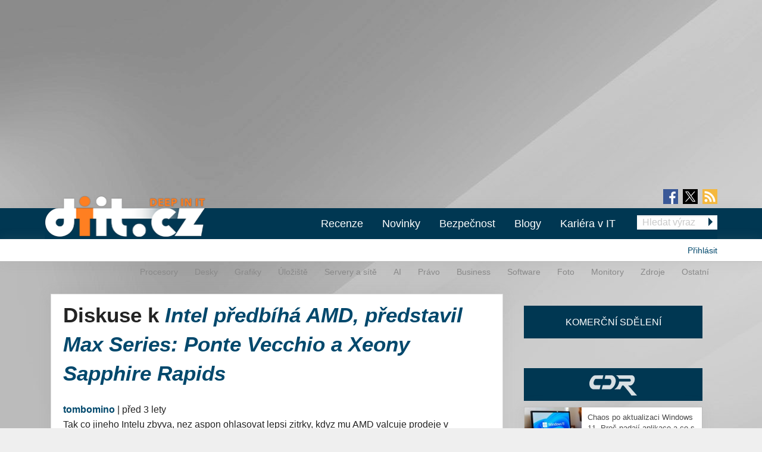

--- FILE ---
content_type: text/html; charset=utf-8
request_url: https://diit.cz/clanek/intel-predstavil-max-series-ponte-vecchio-xeony-sapphire-rapids/diskuse
body_size: 30764
content:
<!DOCTYPE html>
<html xmlns="http://www.w3.org/1999/xhtml" xml:lang="cs" version="XHTML+RDFa 1.0" dir="ltr"
  xmlns:fb="https://ogp.me/ns/fb#"
  xmlns:og="https://ogp.me/ns#">
<head profile="http://www.w3.org/1999/xhtml/vocab">
<meta name="viewport" content="width=device-width, initial-scale=1.0">
  <!--[if IE]><![endif]-->
<meta http-equiv="Content-Type" content="text/html; charset=utf-8" />
<meta content="2022-11-10@10:00:00 CET" name="last_updated" http-equiv="last-modified" />
<link rel="shortcut icon" href="https://diit.cz/sites/default/files/diit.ico" type="image/vnd.microsoft.icon" />
<script type="application/ld+json">{"@context":"https:\/\/schema.org","@type":"NewsArticle","mainEntityOfPage":{"@type":"WebPage","@id":"https:\/\/diit.cz\/clanek\/intel-predstavil-max-series-ponte-vecchio-xeony-sapphire-rapids"},"headline":"Intel p\u0159edb\u00edh\u00e1 AMD, p\u0159edstavil Max Series: Ponte Vecchio a Xeony Sapphire Rapids","description":"V p\u0159edstihu p\u0159ed akc\u00ed Supercomputing 2022 (ned\u011ble 13. listopadu - p\u00e1tek 18. listopadu, Dallas) ohl\u00e1sil Intel dva velmi dlouho o\u010dek\u00e1van\u00e9 kousky hardwaru, kter\u00e9 nazval souborn\u011b Max Series.Xeon Max CPU alias Sapphire Rapids HBMNavzdory p\u016fvodn\u00edm...","datePublished":"2022-11-10T09:00:00+00:00","dateModified":"2022-11-22T22:12:21+00:00","author":{"@type":"Person","name":"no-X"},"publisher":{"@type":"Organization","name":"Diit.cz"},"url":"https:\/\/diit.cz\/clanek\/intel-predstavil-max-series-ponte-vecchio-xeony-sapphire-rapids","image":{"@type":"ImageObject","url":"https:\/\/diit.cz\/sites\/default\/files\/intel_max_series.jpg","width":1920,"height":1080}}</script>
  <title>Diskuse k Intel předbíhá AMD, představil Max Series: Ponte Vecchio a Xeony Sapphire Rapids | Diit.cz</title>
  <style type="text/css" media="all">
@import url("https://diit.cz/modules/system/system.base.css?t9acf1");
@import url("https://diit.cz/modules/system/system.menus.css?t9acf1");
@import url("https://diit.cz/modules/system/system.messages.css?t9acf1");
@import url("https://diit.cz/modules/system/system.theme.css?t9acf1");
</style>
<style type="text/css" media="all">
@import url("https://diit.cz/sites/all/modules/contrib/comment_notify/comment_notify.css?t9acf1");
@import url("https://diit.cz/modules/comment/comment.css?t9acf1");
@import url("https://diit.cz/sites/all/modules/custom/expander/css/expander.css?t9acf1");
@import url("https://diit.cz/modules/field/theme/field.css?t9acf1");
@import url("https://diit.cz/sites/all/modules/contrib/logintoboggan/logintoboggan.css?t9acf1");
@import url("https://diit.cz/modules/node/node.css?t9acf1");
@import url("https://diit.cz/modules/poll/poll.css?t9acf1");
@import url("https://diit.cz/sites/all/modules/custom/report_mistake/css/report_mistake.css?t9acf1");
@import url("https://diit.cz/modules/search/search.css?t9acf1");
@import url("https://diit.cz/modules/user/user.css?t9acf1");
@import url("https://diit.cz/sites/all/modules/contrib/views/css/views.css?t9acf1");
</style>
<style type="text/css" media="all">
@import url("https://diit.cz/sites/all/modules/contrib/ctools/css/ctools.css?t9acf1");
@import url("https://diit.cz/sites/all/modules/contrib/rate/rate.css?t9acf1");
@import url("https://diit.cz/sites/all/modules/contrib/rate/templates/number-up-down/number-up-down.css?t9acf1");
@import url("https://diit.cz/sites/all/libraries/fancybox/jquery.fancybox.min.css?t9acf1");
</style>
<style type="text/css" media="all">
@import url("https://diit.cz/sites/all/themes/stkf6/css/normalize.css?t9acf1");
@import url("https://diit.cz/sites/all/themes/stkf6/css/modify.css?t9acf1");
@import url("https://diit.cz/sites/all/themes/stkf6/css/layout-stk.css?t9acf1");
@import url("https://diit.cz/sites/all/themes/stkf6/css/text.css?t9acf1");
@import url("https://diit.cz/sites/all/themes/stkf6/css/forms.css?t9acf1");
@import url("https://diit.cz/sites/all/themes/stkf6/css/wysiwyg_assets.css?t9acf1");
@import url("https://diit.cz/sites/all/themes/stkf6/foundation/css/foundation.min.css?t9acf1");
@import url("https://diit.cz/sites/all/themes/stkf6/foundation/css/motion-ui.min.css?t9acf1");
@import url("https://diit.cz/sites/all/themes/stkf6/css/style/style.css?t9acf1");
@import url("https://diit.cz/sites/all/themes/stkf6/css/mobile.css?t9acf1");
@import url("https://diit.cz/sites/all/themes/diit/colors/css/diit.css?t9acf1");
</style>
  <script defer="defer" src="/sites/default/files/google_tag/cdr/google_tag.script.js?t9acf1"></script>
<script defer="defer" src="/sites/default/files/google_tag/diit/google_tag.script.js?t9acf1"></script>
<script defer="defer" src="/sites/default/files/google_tag/impression_media/google_tag.script.js?t9acf1"></script>
<script src="/sites/all/modules/contrib/jquery_update/replace/jquery/1.10/jquery.min.js?v=1.10.2"></script>
<script src="/misc/jquery-extend-3.4.0.js?v=1.10.2"></script>
<script src="/misc/jquery-html-prefilter-3.5.0-backport.js?v=1.10.2"></script>
<script src="/misc/jquery.once.js?v=1.2"></script>
<script src="/misc/drupal.js?t9acf1"></script>
<script>
<!--//--><![CDATA[//><!--
jQuery.extend(Drupal.settings, {"basePath":"\/","pathPrefix":"","setHasJsCookie":0,"ajaxPageState":{"theme":"diit","theme_token":"J1i3Y8o-gQAzSSxzbGMe0IGWc4bhwldFGrX8fWhkaEw","js":{"https:\/\/openads.aira.cz\/delivery\/asyncjs.php":1,"https:\/\/diit.cz\/sites\/default\/files\/google_tag\/cdr\/google_tag.script.js":1,"https:\/\/diit.cz\/sites\/default\/files\/google_tag\/diit\/google_tag.script.js":1,"https:\/\/diit.cz\/sites\/default\/files\/google_tag\/impression_media\/google_tag.script.js":1,"sites\/all\/modules\/contrib\/jquery_update\/replace\/jquery\/1.10\/jquery.min.js":1,"misc\/jquery-extend-3.4.0.js":1,"misc\/jquery-html-prefilter-3.5.0-backport.js":1,"misc\/jquery.once.js":1,"misc\/drupal.js":1,"sites\/all\/modules\/contrib\/jquery_update\/replace\/ui\/external\/jquery.cookie.js":1,"sites\/all\/modules\/contrib\/comment_notify\/comment_notify.js":1,"sites\/all\/modules\/contrib\/entityreference\/js\/entityreference.js":1,"sites\/all\/modules\/custom\/expander\/js\/jquery.expander.js":1,"sites\/all\/modules\/custom\/expander\/js\/expander.js":1,"sites\/all\/modules\/custom\/report_mistake\/js\/report_mistake.js":1,"public:\/\/languages\/cs_hc4Y4L5TGnxmNa-twciCtCNDDSkVl4AseZw2GNknHvU.js":1,"sites\/all\/libraries\/timeago\/jquery.timeago.js":1,"sites\/all\/modules\/contrib\/rate\/rate.js":1,"sites\/all\/modules\/contrib\/timeago\/timeago.js":1,"sites\/all\/modules\/custom\/aira_banners\/js\/aira_banners.js":1,"sites\/all\/modules\/contrib\/google_analytics\/googleanalytics.js":1,"https:\/\/www.googletagmanager.com\/gtag\/js?id=UA-1159387-2":1,"sites\/all\/modules\/custom\/is_android\/is_android.js":1,"sites\/all\/modules\/custom\/is_android\/isMobile\/isMobile.js":1,"sites\/all\/modules\/custom\/openx_async\/async-openx.js":1,"sites\/all\/themes\/stkf6\/js\/custom\/mobile-menu.js":1,"sites\/all\/libraries\/timeago\/jquery.timeago.cs.js":1,"sites\/all\/libraries\/fancybox\/jquery.fancybox.min.js":1,"sites\/all\/themes\/stkf6\/js\/init\/fancybox.js":1,"sites\/all\/themes\/stkf6\/foundation\/js\/vendor\/what-input.js":1,"sites\/all\/themes\/stkf6\/foundation\/js\/vendor\/motion-ui.min.js":1,"sites\/all\/themes\/stkf6\/foundation\/js\/vendor\/foundation.min.js":1,"sites\/all\/themes\/stkf6\/js\/app.js":1,"sites\/all\/themes\/stkf6\/js\/skyscraper.js":1},"css":{"modules\/system\/system.base.css":1,"modules\/system\/system.menus.css":1,"modules\/system\/system.messages.css":1,"modules\/system\/system.theme.css":1,"sites\/all\/modules\/contrib\/comment_notify\/comment_notify.css":1,"modules\/comment\/comment.css":1,"sites\/all\/modules\/custom\/expander\/css\/expander.css":1,"modules\/field\/theme\/field.css":1,"sites\/all\/modules\/contrib\/logintoboggan\/logintoboggan.css":1,"modules\/node\/node.css":1,"modules\/poll\/poll.css":1,"sites\/all\/modules\/custom\/report_mistake\/css\/report_mistake.css":1,"modules\/search\/search.css":1,"modules\/user\/user.css":1,"sites\/all\/modules\/contrib\/views\/css\/views.css":1,"sites\/all\/modules\/contrib\/ctools\/css\/ctools.css":1,"sites\/all\/modules\/contrib\/rate\/rate.css":1,"sites\/all\/modules\/contrib\/rate\/templates\/number-up-down\/number-up-down.css":1,"sites\/all\/libraries\/fancybox\/jquery.fancybox.min.css":1,"sites\/all\/themes\/stkf6\/css\/normalize.css":1,"sites\/all\/themes\/stkf6\/css\/modify.css":1,"sites\/all\/themes\/stkf6\/css\/layout-stk.css":1,"sites\/all\/themes\/stkf6\/css\/text.css":1,"sites\/all\/themes\/stkf6\/css\/forms.css":1,"sites\/all\/themes\/stkf6\/css\/wysiwyg_assets.css":1,"sites\/all\/themes\/stkf6\/foundation\/css\/foundation.min.css":1,"sites\/all\/themes\/stkf6\/foundation\/css\/motion-ui.min.css":1,"sites\/all\/themes\/stkf6\/css\/style\/style.css":1,"sites\/all\/themes\/stkf6\/css\/mobile.css":1,"sites\/all\/themes\/diit\/colors\/css\/diit.css":1}},"timeago":{"refreshMillis":60000,"allowFuture":true,"localeTitle":false,"cutoff":0},"rate":{"basePath":"\/rate\/vote\/js","destination":"node\/107650\/diskuse"},"googleanalytics":{"account":["UA-1159387-2"],"trackOutbound":1,"trackMailto":1,"trackDownload":1,"trackDownloadExtensions":"7z|aac|arc|arj|asf|asx|avi|bin|csv|doc(x|m)?|dot(x|m)?|exe|flv|gif|gz|gzip|hqx|jar|jpe?g|js|mp(2|3|4|e?g)|mov(ie)?|msi|msp|pdf|phps|png|ppt(x|m)?|pot(x|m)?|pps(x|m)?|ppam|sld(x|m)?|thmx|qtm?|ra(m|r)?|sea|sit|tar|tgz|torrent|txt|wav|wma|wmv|wpd|xls(x|m|b)?|xlt(x|m)|xlam|xml|z|zip"},"openx_async":{"zones":{"fullbranding":156,"b300x100-0":26,"b300x100-1":77,"b300x100-2":78,"ritem1":20,"ritem2":30,"ritem3":31,"ritem4":32,"ritem5":22,"ritem6":33,"ritem7":34,"ritem8":35,"ritem9":36,"ritem10":114,"ritem11":115,"ritem12":116,"ritem13":117,"ritem14":118,"ritem15":119,"ritem16":120,"ritem17":121,"ritem18":122,"ritem19":123,"ritem20":124,"ritem21":125,"ritem22":139,"ritem23":140,"ritem24":141},"terms":"4886,4893,4933,4935"}});
//--><!]]>
</script>
<script src="/sites/all/modules/contrib/jquery_update/replace/ui/external/jquery.cookie.js?v=67fb34f6a866c40d0570"></script>
<script src="/sites/all/modules/contrib/comment_notify/comment_notify.js?t9acf1"></script>
<script src="/sites/all/modules/contrib/entityreference/js/entityreference.js?t9acf1"></script>
<script src="/sites/all/modules/custom/expander/js/jquery.expander.js?t9acf1"></script>
<script src="/sites/all/modules/custom/expander/js/expander.js?t9acf1"></script>
<script src="/sites/all/modules/custom/report_mistake/js/report_mistake.js?t9acf1"></script>
<script src="/sites/default/files/languages/cs_hc4Y4L5TGnxmNa-twciCtCNDDSkVl4AseZw2GNknHvU.js?t9acf1"></script>
<script src="/sites/all/libraries/timeago/jquery.timeago.js?t9acf1"></script>
<script src="/sites/all/modules/contrib/rate/rate.js?t9acf1"></script>
<script src="/sites/all/modules/contrib/timeago/timeago.js?t9acf1"></script>
<script>
<!--//--><![CDATA[//><!--

      (function ($) {
       $(document).ready(function () {
        if($(window).width() < 680) {
         var json = [{"id":191},{"id":193},{"id":100},{"id":39},{"id":87},{"id":23}];
        } else {
         var json = [{"id":18},{"id":24},{"id":100},{"id":39},{"id":87},{"id":23}];
        }
        var html = "";
				for(let i in json){
				 var item = json[i];
				 $(".seznam-adds.zone" + item.id + " ins").attr("data-revive-zoneid", item.id);
				}
				$("#mobilejs").attr("src","//assets.adobedtm.com/e949270ea86e/06f76135b050/launch-facbe9b48c75.min.js");
       });
      }(jQuery));
//--><!]]>
</script>
<script src="/sites/all/modules/custom/aira_banners/js/aira_banners.js?t9acf1"></script>
<script src="/sites/all/modules/contrib/google_analytics/googleanalytics.js?t9acf1"></script>
<script async="async" src="https://www.googletagmanager.com/gtag/js?id=UA-1159387-2"></script>
<script>
<!--//--><![CDATA[//><!--
window.dataLayer = window.dataLayer || [];function gtag(){dataLayer.push(arguments)};gtag("js", new Date());gtag("set", "developer_id.dMDhkMT", true);gtag('config', 'UA-1159387-4');
gtag('event', 'page_view', { 'send_to': 'UA-1159387-4' });gtag("config", "UA-1159387-2", {"groups":"default","allow_ad_personalization_signals":false});
//--><!]]>
</script>
<script src="/sites/all/modules/custom/is_android/is_android.js?t9acf1"></script>
<script src="/sites/all/modules/custom/is_android/isMobile/isMobile.js?t9acf1"></script>
<script src="/sites/all/modules/custom/openx_async/async-openx.js?t9acf1"></script>
<script src="/sites/all/themes/stkf6/js/custom/mobile-menu.js?t9acf1"></script>
<script src="/sites/all/libraries/timeago/jquery.timeago.cs.js?t9acf1"></script>
<script src="/sites/all/libraries/fancybox/jquery.fancybox.min.js?t9acf1"></script>
<script src="/sites/all/themes/stkf6/js/init/fancybox.js?t9acf1"></script>
<script src="/sites/all/themes/stkf6/foundation/js/vendor/what-input.js?t9acf1"></script>
<script src="/sites/all/themes/stkf6/foundation/js/vendor/motion-ui.min.js?t9acf1"></script>
<script src="/sites/all/themes/stkf6/foundation/js/vendor/foundation.min.js?t9acf1"></script>
<script src="/sites/all/themes/stkf6/js/app.js?t9acf1"></script>
<script src="/sites/all/themes/stkf6/js/skyscraper.js?t9acf1"></script>
    <script id="mobilejs" async></script>
  <noscript>
    <style>
        #main-menu-top{display: block !important;}
    </style>
  </noscript>
  <link rel="alternate" type="application/rss+xml" title="Diit.cz" href="/rss">
      <script type="text/javascript" src="https://d21-a.sdn.cz/d_21/sl/3/loader.js"></script>
</head>
<body class="html not-front not-logged-in one-sidebar sidebar-first page-node page-node- page-node-107650 page-node-diskuse node-type-article domain-diit-cz taxonomy-4886 taxonomy-4893 taxonomy-4933 taxonomy-4935"   >
<!-- GEMIUS tracking -->
<script type="text/javascript">var pp_gemius_identifier = 'nLhL_YRgUNzEhuvdbj.CftUK71aBtsOqYzXQdVzQjob.Q7';function gemius_pending(i) { window[i] = window[i] || function() {var x = window[i+'_pdata'] = window[i+'_pdata'] || []; x[x.length]=arguments;};};
          gemius_pending('gemius_hit'); gemius_pending('gemius_event'); gemius_pending('pp_gemius_hit'); gemius_pending('pp_gemius_event');
          (function(d,t) {try {var gt=d.createElement(t),s=d.getElementsByTagName(t)[0],l='http'+((location.protocol=='https:')?'s':''); gt.setAttribute('async','async');
          gt.setAttribute('defer','defer'); gt.src=l+'://spir.hit.gemius.pl/xgemius.js'; s.parentNode.insertBefore(gt,s);} catch (e) {}})(document,'script');
          //--><!]]>
          </script>  <div id="skip-link">
    <a href="#main-content" class="element-invisible element-focusable">Přejít k hlavnímu obsahu</a>
  </div>
  <noscript aria-hidden="true"><iframe src="https://www.googletagmanager.com/ns.html?id=GTM-KWF333R" height="0" width="0" style="display:none;visibility:hidden"></iframe></noscript>
<noscript aria-hidden="true"><iframe src="https://www.googletagmanager.com/ns.html?id=GTM-TL6N37D" height="0" width="0" style="display:none;visibility:hidden"></iframe></noscript>
<noscript aria-hidden="true"><iframe src="https://www.googletagmanager.com/ns.html?id=GTM-TKND7SJ" height="0" width="0" style="display:none;visibility:hidden"></iframe></noscript>
  

            <h1 class="hidden">Diit.cz - Novinky a informace o hardware, software a internetu</h1>
      
  <div id="page-wrapper" class="row"><div id="page" class="small-12 column">

    <div id="header" class="row">
      <div class="column small-12">
          <div class="region region-header">
    <div
          class="seznam-adds zone191 row column block block-openx-async mobile">
        <ins data-revive-id="b8d33df4471d8a1dec6335eb43333e20"></ins>
  </div>
<div
          class="seznam-adds zone18 row column block block-openx-async">
        <ins data-revive-id="b8d33df4471d8a1dec6335eb43333e20"></ins>
  </div>
<div id="block-openx-async-fullbranding" class="row column block block-openx-async">
      
  <div class="content">
    <div id="fullbranding"><ins data-revive-zoneid="156" data-revive-id="b8d33df4471d8a1dec6335eb43333e20"></ins></div>   </div>
</div>
  </div>
      </div>
    </div>

    <div id="page-header" class="row">

      <div id="menu-wrapper" class="column small-12">
      <div id="primary-header-bar-wrapper" class="header-bar primary-header-bar">
        <div class="fluid-background show-for-large"></div>
        <div id="primary-header-bar" class="clearfix relative">
            <div class="top-bar-right search-form search-form-responsive">
              <form action="/vyhledavani" method="get">
  <input class="google_text_search search-field" name="r" size="20" type="text" placeholder="Hledat výraz">
  <div class="inline arrow-wrapper"><input class="google_activ_search arrow-right-button" type="submit" value="Hledat"></div>
</form>
            </div>

          <div id="social-media"><div id="social-icon-container"><div class="social-icon"><a href="https://www.facebook.com/diit.cz" target="_blank"><img src="https://diit.cz/sites/all/themes/stkf6/img/icon-facebook.png" alt="fb"></a></div><div class="social-icon social-x"><a href="https://x.com/Deep_in_IT_cz" target="_blank"><img src="https://diit.cz/sites/all/themes/stkf6/img/icon-x.svg" alt="X"></a></div><div class="social-icon last"><a href="https://diit.cz/rss" target="_blank"><img src="https://diit.cz/sites/all/themes/stkf6/img/icon-rss.png" alt="rss"></a></div></div></div>
          <div id="logo" class="show-for-large">
            <a href="/" title="Titulní strana"><img src="https://diit.cz/sites/default/files/diit-logo.png" alt="Logo serveru"/></a>
          </div>

          <!-- mobilna verzia -->
          <div class="title-bar" data-responsive-toggle="main-menu-top" data-hide-for="large">
            <div class="title-bar-title">
              <a href="/" title="Titulní strana">
                <img src="https://diit.cz/sites/default/files/diit-logo.png" alt="Logo serveru"/>
              </a>
            </div>
            <div id="mobile-search-div">
              <img src="../../../sites/default/files/search24.png" id="mobile-search-img">
            </div>
            <div>
              <button class="menu-icon" type="button" data-toggle></button>
            </div>
          </div>

                    <div id="search-mobile-collapse" style="display:none;">
            <form action="/vyhledavani" method="get">
              <table id="mobile-search-table-diit">
                <tbody style="border:0px;">
                  <tr>
                    <td style="width:75%;">
                      <input type="text" name="mobile-search-input" id="mobile-search-input" class="form-control mobile-search-input-diit">
                    </td>
                    <td style="width:25%;">
                      <button type="button" name="mobile-search-button" id="mobile-search-button" class="mobile-search-button-diit">Hledat</button>
                    </td>
                  </tr>
                </tbody>
              </table>
            </form>
          </div>
          
          <div class="top-bar" id="main-menu-top" style="display: none">
            <div class="top-bar-right search-form show-for-large">
              <form action="/vyhledavani" method="get">
  <input class="google_text_search search-field" name="r" size="20" type="text" placeholder="Hledat výraz">
  <div class="inline arrow-wrapper"><input class="google_activ_search arrow-right-button" type="submit" value="Hledat"></div>
</form>
            </div>

            <div class="top-bar-left"><ul class="dropdown menu vertical medium-horizontal" data-responsive-menu="accordion large-dropdown" data-parent-link="true"><li><a href="/rubriky/recenze" title="">Recenze</a></li><li><a href="/" title="">Novinky</a></li><li><a href="https://diit.cz/rubriky/bezpecnost" title="">Bezpečnost</a></li><li><a href="/blogy" title="">Blogy</a></li><li><a href="https://cdr.cz/prace" title="">Kariéra v IT</a></li><li class="read-more" style="display: none;"><a href="#">▼ Zobrazit další rubriky ▼</a></li><li class="submenu_custom"><a href="/rubriky/procesory">Procesory</a></li><li class="submenu_custom"><a href="/rubriky/desky">Desky</a></li><li class="submenu_custom"><a href="/rubriky/uloziste">Úložiště</a></li><li class="submenu_custom"><a href="/rubriky/servery-site">Servery a sítě</a></li><li class="submenu_custom"><a href="https://diit.cz/rubriky/ai-0">AI</a></li><li class="submenu_custom"><a href="https://diit.cz/rubriky/notebooky">Notebooky</a></li><li class="submenu_custom"><a href="/rubriky/software">Software</a></li><li class="submenu_custom"><a href="/rubriky/grafiky">Grafiky</a></li><li class="submenu_custom"><a href="/rubriky/monitory">Monitory</a></li><li class="submenu_custom"><a href="/rubriky/foto">Foto</a></li><li class="submenu_custom"><a href="/rubriky/zdroje">Zdroje</a></li><li class="submenu_custom"><a href="/rubriky/ostatni">Ostatní</a></li><li class="submenu_custom"><a href="/rubriky/procesory-0">Procesory</a></li><li class="submenu_custom"><a href="/rubriky/desky-0">Desky</a></li><li class="submenu_custom"><a href="/rubriky/grafiky-0">Grafiky</a></li><li class="submenu_custom"><a href="/rubriky/uloziste-0">Úložiště</a></li><li class="submenu_custom"><a href="https://diit.cz/rubriky/servery-site-0">Servery a sítě</a></li><li class="submenu_custom"><a href="https://diit.cz/rubriky/ai">AI</a></li><li class="submenu_custom"><a href="/rubriky/pravo">Právo</a></li><li class="submenu_custom"><a href="/rubriky/business">Business</a></li><li class="submenu_custom"><a href="/rubriky/software-0">Software</a></li><li class="submenu_custom"><a href="/rubriky/foto-0">Foto</a></li><li class="submenu_custom"><a href="/rubriky/monitory-0">Monitory</a></li><li class="submenu_custom"><a href="/rubriky/zdroje-0">Zdroje</a></li><li class="submenu_custom"><a href="/rubriky/ostatni-0">Ostatní</a></li><li class="submenu_custom"><a href="https://diit.cz/rubriky/internet">Internet</a></li></ul></div>
          </div>
        </div>
      </div>

    <div id="secondary-header-bar-wrapper" class="header-bar secondary-header-bar
      responsive_frontpage_secondary_menu    ">
        <div class="fluid-background"></div>
        <div id="secondary-header-bar" class="clearfix">
          <div class="text-right pull-right profile-menu">
            <script type="text/javascript">
  (function($) {

    $(document).ready(function() {
      if ($.cookie('DRUPAL_UID') > 0) {
        $('#profile-menu').html('<ul class="links inline block-links clearfix">' +
            '<li><a href="/profil">Profil</a></li>' +
            '<li><a href="/user/logout?destination=node/107650/diskuse" rel="noindex">Odhlásit</a></li>' +
          '</ul>');
      }
      else {
        $('#profile-menu').html('<ul class="links inline block-links clearfix">' +
          '<li><a href="/profil?destination=node/107650/diskuse">Přihlásit</a></li>' +
          '</ul>');
      }
    });

  }(jQuery));
</script>
<div id="profile-menu"></div>
          </div>
          <div class="pull-right submenu show-for-large">
                          <div class="item-list"><ul class="links inline block-links clearfix"><li class="first"><a href="/rubriky/procesory-0">Procesory</a></li>
<li><a href="/rubriky/desky-0">Desky</a></li>
<li><a href="/rubriky/grafiky-0">Grafiky</a></li>
<li><a href="/rubriky/uloziste-0">Úložiště</a></li>
<li><a href="https://diit.cz/rubriky/servery-site-0">Servery a sítě</a></li>
<li><a href="https://diit.cz/rubriky/ai">AI</a></li>
<li><a href="/rubriky/pravo">Právo</a></li>
<li><a href="/rubriky/business">Business</a></li>
<li><a href="/rubriky/software-0">Software</a></li>
<li><a href="/rubriky/foto-0">Foto</a></li>
<li><a href="/rubriky/monitory-0">Monitory</a></li>
<li><a href="/rubriky/zdroje-0">Zdroje</a></li>
<li class="last"><a href="/rubriky/ostatni-0">Ostatní</a></li>
</ul></div>                      </div>
        </div>
      </div>

    </div>
    </div>

        <div class="row">
      <div class="messages-wrapper mb column small-12">
              </div>
    </div>

          <div class="row">
        <div class="column small-12">
            <div class="region region-top">
    <div
        id="block-openx-async-skyscraper"
          class="seznam-adds zone23 row column block block-openx-async">
        <ins data-revive-id="b8d33df4471d8a1dec6335eb43333e20"></ins>
  </div>
<div
        id="block-openx-async-skyscraper-levy"
          class="seznam-adds zone87 row column block block-openx-async">
        <ins data-revive-id="b8d33df4471d8a1dec6335eb43333e20"></ins>
  </div>
<div id="block-block-81" class="row column block block-block">
      
  <div class="content">
    <div id="responsive-banner-square-front"></div>
  </div>
</div>
  </div>
        </div>
      </div>
    
    <div id="main-wrapper" class="row column">
      <div id="main" class="row">

      <div class="page_center">

          <div id="content" class="column main-column columns">
            <div class="section">
                            <a id="main-content"></a>
                                            <h1 class="title" id="page-title">Diskuse k <em><a href="/clanek/intel-predstavil-max-series-ponte-vecchio-xeony-sapphire-rapids">Intel předbíhá AMD, představil Max Series: Ponte Vecchio a Xeony Sapphire Rapids</a></em></h1>
                                                          <div class="tabs"></div>
                                                                        <div class="region region-content">
    <div id="block-system-main" class="row column block block-system">
      
  <div class="content">
    <div id="comments" class="comment-wrapper" >

  <div class="content-container">
    <a id="comment-1391608"></a>
<div class="comment clearfix">


  <div class="submitted">
    <span class="author"><strong><a href="/profil/tombomino" title="Zobrazit profil uživatele." class="username">tombomino</a></strong></span> |
    <a href="/clanek/intel-predstavil-max-series-ponte-vecchio-xeony-sapphire-rapids/diskuse#comment-1391608" class="normal-color active"><span class="timeago" title="2022-11-10T10:17:32+01:00">10. 11. 2022 - 10:17</span></a>      </div>

  <div class="content clearfix">

    <p>Tak co jineho Intelu zbyva, nez aspon ohlasovat lepsi zitrky, kdyz mu AMD valcuje prodeje v serverech..<br />
Jinak ty specifikace konfiguraci a ulohy, ve kterych to je rychlejsi, to je uz docela i humorne, jak je to vagni.</p>
  </div>
  <div class="clearfix">
    <div class="col6 pull-left">
      <div class="rate-widget-1 rate-widget clear-block rate-average rate-widget-number_up_down rate-710c6099ab6a024cd357cb1fb2c979dc rate-comment-1391608-1-3" id="rate-comment-1391608-1-3">

<span class="rate-button rate-number-up-down-btn-up" id="rate-button-1">+1</span>
<div class="rate-number-up-down-rating positive">+12</div>

<span class="rate-button rate-number-up-down-btn-down" id="rate-button-2">-1</span>
<div class="rate-description">Je komentář přínosný?</div></div>    </div>

    <div class="col6 pull-right text-right">
          </div>
  </div>

  <div class="read-more-comments"></div>
</div>


<div class="microdata" style="display: none" itemscope itemtype="https://schema.org/Comment">
                 <span itemprop="headline" >Tak co jineho Intelu zbyva,</span>

                 <div itemprop="author" itemscope itemtype="https://schema.org/Person">
                 <span itemprop="name">tombomino </span>
                 <span itemprop="url">https://diit.cz/profil/tombomino</span>
                 </div>
                 <span itemprop="datePublished">10. 11. 2022 - 10:17</span>
                 <span itemprop="discussionUrl">https://diit.cz/clanek/intel-predstavil-max-series-ponte-vecchio-xeony-sapphire-rapids/diskuse</span>
                 <span itemprop="text">Tak co jineho Intelu zbyva, nez aspon ohlasovat lepsi zitrky, kdyz mu AMD valcuje prodeje v serverech..
Jinak ty specifikace konfiguraci a ulohy, ve kterych to je rychlejsi, to je uz docela i humorne, jak je to vagni.</span>
                 <span itemprop="url" >https://diit.cz/clanek/intel-predstavil-max-series-ponte-vecchio-xeony-sapphire-rapids/diskuse#comment-1391608</span><span itemprop="upvoteCount" class="microdata_item">

+</span> </div><a id="comment-1391611"></a>
<div class="comment clearfix">


  <div class="submitted">
    <span class="author"><strong><a href="/profil/arcchecon" title="Zobrazit profil uživatele." class="username">VCR33</a></strong></span> |
    <a href="/clanek/intel-predstavil-max-series-ponte-vecchio-xeony-sapphire-rapids/diskuse#comment-1391611" class="normal-color active"><span class="timeago" title="2022-11-10T10:28:18+01:00">10. 11. 2022 - 10:28</span></a>      </div>

  <div class="content clearfix">

    <p>Zase jedna jItrnice jakou svět neviděl.</p>
  </div>
  <div class="clearfix">
    <div class="col6 pull-left">
      <div class="rate-widget-1 rate-widget clear-block rate-average rate-widget-number_up_down rate-b7398a4f7438588d1d1ccc3d62572895 rate-comment-1391611-1-3" id="rate-comment-1391611-1-3">

<span class="rate-button rate-number-up-down-btn-up" id="rate-button-3">+1</span>
<div class="rate-number-up-down-rating positive">+15</div>

<span class="rate-button rate-number-up-down-btn-down" id="rate-button-4">-1</span>
<div class="rate-description">Je komentář přínosný?</div></div>    </div>

    <div class="col6 pull-right text-right">
          </div>
  </div>

  <div class="read-more-comments"></div>
</div>


<div class="microdata" style="display: none" itemscope itemtype="https://schema.org/Comment">
                 <span itemprop="headline" >Zase jedna jitrnice jakou</span>

                 <div itemprop="author" itemscope itemtype="https://schema.org/Person">
                 <span itemprop="name">VCR33 </span>
                 <span itemprop="url">https://diit.cz/profil/arcchecon</span>
                 </div>
                 <span itemprop="datePublished">10. 11. 2022 - 10:28</span>
                 <span itemprop="discussionUrl">https://diit.cz/clanek/intel-predstavil-max-series-ponte-vecchio-xeony-sapphire-rapids/diskuse</span>
                 <span itemprop="text">Zase jedna jItrnice jakou svět neviděl.</span>
                 <span itemprop="url" >https://diit.cz/clanek/intel-predstavil-max-series-ponte-vecchio-xeony-sapphire-rapids/diskuse#comment-1391611</span><span itemprop="upvoteCount" class="microdata_item">

+</span> </div>
<div class="indented"><a id="comment-1391614"></a>
<div class="comment clearfix">


  <div class="submitted">
    <span class="author"><strong><a href="/profil/tombomino" title="Zobrazit profil uživatele." class="username">tombomino</a></strong></span> |
    <a href="/clanek/intel-predstavil-max-series-ponte-vecchio-xeony-sapphire-rapids/diskuse#comment-1391614" class="normal-color active"><span class="timeago" title="2022-11-10T10:38:57+01:00">10. 11. 2022 - 10:38</span></a>      </div>

  <div class="content clearfix">

    <p>Na druho stranu, to HBM by mohlo delat tyhle CPU, az jednou vyjdou :) , pro urcity typ uloh docela zajimave.</p>
  </div>
  <div class="clearfix">
    <div class="col6 pull-left">
      <div class="rate-widget-1 rate-widget clear-block rate-average rate-widget-number_up_down rate-4e96bdcf826e605d2e66965972999d09 rate-comment-1391614-1-3" id="rate-comment-1391614-1-3">

<span class="rate-button rate-number-up-down-btn-up" id="rate-button-5">+1</span>
<div class="rate-number-up-down-rating positive">+6</div>

<span class="rate-button rate-number-up-down-btn-down" id="rate-button-6">-1</span>
<div class="rate-description">Je komentář přínosný?</div></div>    </div>

    <div class="col6 pull-right text-right">
          </div>
  </div>

  <div class="read-more-comments"></div>
</div>


<div class="microdata" style="display: none" itemscope itemtype="https://schema.org/Comment">
                 <span itemprop="headline" >Na druho stranu, to HBM by</span>

                 <div itemprop="author" itemscope itemtype="https://schema.org/Person">
                 <span itemprop="name">tombomino </span>
                 <span itemprop="url">https://diit.cz/profil/tombomino</span>
                 </div>
                 <span itemprop="datePublished">10. 11. 2022 - 10:38</span>
                 <span itemprop="discussionUrl">https://diit.cz/clanek/intel-predstavil-max-series-ponte-vecchio-xeony-sapphire-rapids/diskuse</span>
                 <span itemprop="text">Na druho stranu, to HBM by mohlo delat tyhle CPU, az jednou vyjdou :) , pro urcity typ uloh docela zajimave.</span>
                 <span itemprop="url" >https://diit.cz/clanek/intel-predstavil-max-series-ponte-vecchio-xeony-sapphire-rapids/diskuse#comment-1391614</span><span itemprop="upvoteCount" class="microdata_item">

+</span> </div>
<div class="indented"><a id="comment-1391618"></a>
<div class="comment clearfix">


  <div class="submitted">
    <span class="author"><strong><a href="/profil/t-b" title="Zobrazit profil uživatele." class="username">Tom Buri</a></strong></span> |
    <a href="/clanek/intel-predstavil-max-series-ponte-vecchio-xeony-sapphire-rapids/diskuse#comment-1391618" class="normal-color active"><span class="timeago" title="2022-11-10T10:50:07+01:00">10. 11. 2022 - 10:50</span></a>      </div>

  <div class="content clearfix">

    <p>zajimavy urcite, ale chce to nejdriv poradnej vykon, kterej je limitovanej ddr5, jinak to zveda vic cenu jak vykon.. proto to intel srovnava s ddr4 procakama, protoze ddr5 maj z podstaty 2x vyssi bandwidth.. pokud vim, tak amd krom v-cache chysta i hbm3, snad se zen5..</p>
  </div>
  <div class="clearfix">
    <div class="col6 pull-left">
      <div class="rate-widget-1 rate-widget clear-block rate-average rate-widget-number_up_down rate-254605ee9cebae54736a87eeae191ddb rate-comment-1391618-1-3" id="rate-comment-1391618-1-3">

<span class="rate-button rate-number-up-down-btn-up" id="rate-button-7">+1</span>
<div class="rate-number-up-down-rating positive">+3</div>

<span class="rate-button rate-number-up-down-btn-down" id="rate-button-8">-1</span>
<div class="rate-description">Je komentář přínosný?</div></div>    </div>

    <div class="col6 pull-right text-right">
          </div>
  </div>

  <div class="read-more-comments"></div>
</div>


<div class="microdata" style="display: none" itemscope itemtype="https://schema.org/Comment">
                 <span itemprop="headline" >zajimavy urcite, ale chce to</span>

                 <div itemprop="author" itemscope itemtype="https://schema.org/Person">
                 <span itemprop="name">Tom Buri </span>
                 <span itemprop="url">https://diit.cz/profil/t-b</span>
                 </div>
                 <span itemprop="datePublished">10. 11. 2022 - 10:50</span>
                 <span itemprop="discussionUrl">https://diit.cz/clanek/intel-predstavil-max-series-ponte-vecchio-xeony-sapphire-rapids/diskuse</span>
                 <span itemprop="text">zajimavy urcite, ale chce to nejdriv poradnej vykon, kterej je limitovanej ddr5, jinak to zveda vic cenu jak vykon.. proto to intel srovnava s ddr4 procakama, protoze ddr5 maj z podstaty 2x vyssi bandwidth.. pokud vim, tak amd krom v-cache chysta i hbm3, snad se zen5..</span>
                 <span itemprop="url" >https://diit.cz/clanek/intel-predstavil-max-series-ponte-vecchio-xeony-sapphire-rapids/diskuse#comment-1391618</span><span itemprop="upvoteCount" class="microdata_item">

+</span> </div>
<div class="indented"><a id="comment-1391620"></a>
<div class="comment clearfix">


  <div class="submitted">
    <span class="author"><strong><a href="/profil/tombomino" title="Zobrazit profil uživatele." class="username">tombomino</a></strong></span> |
    <a href="/clanek/intel-predstavil-max-series-ponte-vecchio-xeony-sapphire-rapids/diskuse#comment-1391620" class="normal-color active"><span class="timeago" title="2022-11-10T11:03:33+01:00">10. 11. 2022 - 11:03</span></a>      </div>

  <div class="content clearfix">

    <p>Jojo, X3D verze AMD by mohla fungovat podobne nebo mit podobny efekt nekde.</p>
  </div>
  <div class="clearfix">
    <div class="col6 pull-left">
      <div class="rate-widget-1 rate-widget clear-block rate-average rate-widget-number_up_down rate-a5a41a0e5af322ab4e5897c1ba4306fc rate-comment-1391620-1-3" id="rate-comment-1391620-1-3">

<span class="rate-button rate-number-up-down-btn-up" id="rate-button-9">+1</span>
<div class="rate-number-up-down-rating positive">+3</div>

<span class="rate-button rate-number-up-down-btn-down" id="rate-button-10">-1</span>
<div class="rate-description">Je komentář přínosný?</div></div>    </div>

    <div class="col6 pull-right text-right">
          </div>
  </div>

  <div class="read-more-comments"></div>
</div>


<div class="microdata" style="display: none" itemscope itemtype="https://schema.org/Comment">
                 <span itemprop="headline" >Jojo, X3D verze AMD by mohla</span>

                 <div itemprop="author" itemscope itemtype="https://schema.org/Person">
                 <span itemprop="name">tombomino </span>
                 <span itemprop="url">https://diit.cz/profil/tombomino</span>
                 </div>
                 <span itemprop="datePublished">10. 11. 2022 - 11:03</span>
                 <span itemprop="discussionUrl">https://diit.cz/clanek/intel-predstavil-max-series-ponte-vecchio-xeony-sapphire-rapids/diskuse</span>
                 <span itemprop="text">Jojo, X3D verze AMD by mohla fungovat podobne nebo mit podobny efekt nekde.</span>
                 <span itemprop="url" >https://diit.cz/clanek/intel-predstavil-max-series-ponte-vecchio-xeony-sapphire-rapids/diskuse#comment-1391620</span><span itemprop="upvoteCount" class="microdata_item">

+</span> </div>
<div class="indented"><a id="comment-1391647"></a>
<div class="comment clearfix">


  <div class="submitted">
    <span class="author"><strong><a href="/profil/andrewx" title="Zobrazit profil uživatele." class="username">Kutil</a></strong></span> |
    <a href="/clanek/intel-predstavil-max-series-ponte-vecchio-xeony-sapphire-rapids/diskuse#comment-1391647" class="normal-color active"><span class="timeago" title="2022-11-10T13:17:13+01:00">10. 11. 2022 - 13:17</span></a>      </div>

  <div class="content clearfix">

    <p>Paměťové moduly IBM umí jak DDR, HBM i GDDR konfigurace podle požadavků na rychlost či kapacitu. Takže Intel a AMD v tomto jen dohání Power 10.</p>
  </div>
  <div class="clearfix">
    <div class="col6 pull-left">
      <div class="rate-widget-1 rate-widget clear-block rate-average rate-widget-number_up_down rate-82cd3c01118435c9a32724e5c7f3a76f rate-comment-1391647-1-3" id="rate-comment-1391647-1-3">

<span class="rate-button rate-number-up-down-btn-up" id="rate-button-11">+1</span>
<div class="rate-number-up-down-rating positive">+3</div>

<span class="rate-button rate-number-up-down-btn-down" id="rate-button-12">-1</span>
<div class="rate-description">Je komentář přínosný?</div></div>    </div>

    <div class="col6 pull-right text-right">
          </div>
  </div>

  <div class="read-more-comments"></div>
</div>


<div class="microdata" style="display: none" itemscope itemtype="https://schema.org/Comment">
                 <span itemprop="headline" >Paměťové moduly IBM umí jak</span>

                 <div itemprop="author" itemscope itemtype="https://schema.org/Person">
                 <span itemprop="name">Kutil </span>
                 <span itemprop="url">https://diit.cz/profil/andrewx</span>
                 </div>
                 <span itemprop="datePublished">10. 11. 2022 - 13:17</span>
                 <span itemprop="discussionUrl">https://diit.cz/clanek/intel-predstavil-max-series-ponte-vecchio-xeony-sapphire-rapids/diskuse</span>
                 <span itemprop="text">Paměťové moduly IBM umí jak DDR, HBM i GDDR konfigurace podle požadavků na rychlost či kapacitu. Takže Intel a AMD v tomto jen dohání Power 10.
</span>
                 <span itemprop="url" >https://diit.cz/clanek/intel-predstavil-max-series-ponte-vecchio-xeony-sapphire-rapids/diskuse#comment-1391647</span><span itemprop="upvoteCount" class="microdata_item">

+</span> </div></div></div></div></div><a id="comment-1391613"></a>
<div class="comment clearfix">


  <div class="submitted">
    <span class="author"><strong><a href="/profil/rathanuviel" title="Zobrazit profil uživatele." class="username">rathanuviel</a></strong></span> |
    <a href="/clanek/intel-predstavil-max-series-ponte-vecchio-xeony-sapphire-rapids/diskuse#comment-1391613" class="normal-color active"><span class="timeago" title="2022-11-10T10:38:53+01:00">10. 11. 2022 - 10:38</span></a>      </div>

  <div class="content clearfix">

    <p>&quot;aby se Intel se zpožděnou generací výpočetních produktů blýsknout před akcionáři&quot;... já nevím, ale snad všichni akcionáři Intelu nejsou úplní idioti aby si nevšimli, že marketing jejich dojné krávy je založen na &quot;přiohýbání reality&quot; a vlhkých snech markeťáků, nikoliv na zkušenostech z posledních let, které by ukazovaly že se marketingu Intelu dá věřit.</p>
  </div>
  <div class="clearfix">
    <div class="col6 pull-left">
      <div class="rate-widget-1 rate-widget clear-block rate-average rate-widget-number_up_down rate-01fe415f33284a0046dc23bbb728c0a5 rate-comment-1391613-1-3" id="rate-comment-1391613-1-3">

<span class="rate-button rate-number-up-down-btn-up" id="rate-button-13">+1</span>
<div class="rate-number-up-down-rating positive">+3</div>

<span class="rate-button rate-number-up-down-btn-down" id="rate-button-14">-1</span>
<div class="rate-description">Je komentář přínosný?</div></div>    </div>

    <div class="col6 pull-right text-right">
          </div>
  </div>

  <div class="read-more-comments"></div>
</div>


<div class="microdata" style="display: none" itemscope itemtype="https://schema.org/Comment">
                 <span itemprop="headline" >&quot;aby se Intel se zpožděnou</span>

                 <div itemprop="author" itemscope itemtype="https://schema.org/Person">
                 <span itemprop="name">rathanuviel </span>
                 <span itemprop="url">https://diit.cz/profil/rathanuviel</span>
                 </div>
                 <span itemprop="datePublished">10. 11. 2022 - 10:38</span>
                 <span itemprop="discussionUrl">https://diit.cz/clanek/intel-predstavil-max-series-ponte-vecchio-xeony-sapphire-rapids/diskuse</span>
                 <span itemprop="text">"aby se Intel se zpožděnou generací výpočetních produktů blýsknout před akcionáři"... já nevím, ale snad všichni akcionáři Intelu nejsou úplní idioti aby si nevšimli, že marketing jejich dojné krávy je založen na "přiohýbání reality" a vlhkých snech markeťáků, nikoliv na zkušenostech z posledních let, které by ukazovaly že se marketingu Intelu dá věřit.</span>
                 <span itemprop="url" >https://diit.cz/clanek/intel-predstavil-max-series-ponte-vecchio-xeony-sapphire-rapids/diskuse#comment-1391613</span><span itemprop="upvoteCount" class="microdata_item">

+</span> </div>
<div class="indented"><a id="comment-1391615"></a>
<div class="comment clearfix">


  <div class="submitted">
    <span class="author"><strong><a href="/profil/tombomino" title="Zobrazit profil uživatele." class="username">tombomino</a></strong></span> |
    <a href="/clanek/intel-predstavil-max-series-ponte-vecchio-xeony-sapphire-rapids/diskuse#comment-1391615" class="normal-color active"><span class="timeago" title="2022-11-10T10:41:46+01:00">10. 11. 2022 - 10:41</span></a>      </div>

  <div class="content clearfix">

    <p>Akcionar nema principielne znalosti, aby mohl nejake technicke aspekty brat v potaz. Od toho jsou pak &quot;konzultanti&quot; a &quot;poradenske firmy&quot;, ktere delaji vyhledy, kde snad nejake technicke aspekty i v potaz uz berou. Na tyhle reporty pak &#039;cumi&#039; akcionari.<br />
Jinymi slovy, i tahle vyjadreni muzou (a podle mne maji) na akcionare vliv, minimalne do doby, doku maji stale &quot;viru&quot; v danou firmu.</p>
  </div>
  <div class="clearfix">
    <div class="col6 pull-left">
      <div class="rate-widget-1 rate-widget clear-block rate-average rate-widget-number_up_down rate-ef16f5eaf820179224f0e3186253be16 rate-comment-1391615-1-3" id="rate-comment-1391615-1-3">

<span class="rate-button rate-number-up-down-btn-up" id="rate-button-15">+1</span>
<div class="rate-number-up-down-rating positive">+10</div>

<span class="rate-button rate-number-up-down-btn-down" id="rate-button-16">-1</span>
<div class="rate-description">Je komentář přínosný?</div></div>    </div>

    <div class="col6 pull-right text-right">
          </div>
  </div>

  <div class="read-more-comments"></div>
</div>


<div class="microdata" style="display: none" itemscope itemtype="https://schema.org/Comment">
                 <span itemprop="headline" >Akcionar nema principielne</span>

                 <div itemprop="author" itemscope itemtype="https://schema.org/Person">
                 <span itemprop="name">tombomino </span>
                 <span itemprop="url">https://diit.cz/profil/tombomino</span>
                 </div>
                 <span itemprop="datePublished">10. 11. 2022 - 10:41</span>
                 <span itemprop="discussionUrl">https://diit.cz/clanek/intel-predstavil-max-series-ponte-vecchio-xeony-sapphire-rapids/diskuse</span>
                 <span itemprop="text">Akcionar nema principielne znalosti, aby mohl nejake technicke aspekty brat v potaz. Od toho jsou pak "konzultanti" a "poradenske firmy", ktere delaji vyhledy, kde snad nejake technicke aspekty i v potaz uz berou. Na tyhle reporty pak 'cumi' akcionari. 
Jinymi slovy, i tahle vyjadreni muzou (a podle mne maji) na akcionare vliv, minimalne do doby, doku maji stale "viru" v danou firmu.</span>
                 <span itemprop="url" >https://diit.cz/clanek/intel-predstavil-max-series-ponte-vecchio-xeony-sapphire-rapids/diskuse#comment-1391615</span><span itemprop="upvoteCount" class="microdata_item">

+</span> </div>
<div class="indented"><a id="comment-1391617"></a>
<div class="comment clearfix">


  <div class="submitted">
    <span class="author"><strong><a href="/profil/rathanuviel" title="Zobrazit profil uživatele." class="username">rathanuviel</a></strong></span> |
    <a href="/clanek/intel-predstavil-max-series-ponte-vecchio-xeony-sapphire-rapids/diskuse#comment-1391617" class="normal-color active"><span class="timeago" title="2022-11-10T10:48:47+01:00">10. 11. 2022 - 10:48</span></a>      </div>

  <div class="content clearfix">

    <p>No, asi bude fakt, že běžný akcionář nesleduje, zda firma své sliby a plány dodržuje.</p>
  </div>
  <div class="clearfix">
    <div class="col6 pull-left">
      <div class="rate-widget-1 rate-widget clear-block rate-average rate-widget-number_up_down rate-41b3fb278c4734facd80819b30e05a3f rate-comment-1391617-1-3" id="rate-comment-1391617-1-3">

<span class="rate-button rate-number-up-down-btn-up" id="rate-button-17">+1</span>
<div class="rate-number-up-down-rating neutral">0</div>

<span class="rate-button rate-number-up-down-btn-down" id="rate-button-18">-1</span>
<div class="rate-description">Je komentář přínosný?</div></div>    </div>

    <div class="col6 pull-right text-right">
          </div>
  </div>

  <div class="read-more-comments"></div>
</div>


<div class="microdata" style="display: none" itemscope itemtype="https://schema.org/Comment">
                 <span itemprop="headline" >No, asi bude fakt, že běžný</span>

                 <div itemprop="author" itemscope itemtype="https://schema.org/Person">
                 <span itemprop="name">rathanuviel </span>
                 <span itemprop="url">https://diit.cz/profil/rathanuviel</span>
                 </div>
                 <span itemprop="datePublished">10. 11. 2022 - 10:48</span>
                 <span itemprop="discussionUrl">https://diit.cz/clanek/intel-predstavil-max-series-ponte-vecchio-xeony-sapphire-rapids/diskuse</span>
                 <span itemprop="text">No, asi bude fakt, že běžný akcionář nesleduje, zda firma své sliby a plány dodržuje.</span>
                 <span itemprop="url" >https://diit.cz/clanek/intel-predstavil-max-series-ponte-vecchio-xeony-sapphire-rapids/diskuse#comment-1391617</span><span itemprop="upvoteCount" class="microdata_item">

+</span> </div>
<div class="indented"><a id="comment-1391623"></a>
<div class="comment clearfix">


  <div class="submitted">
    <span class="author"><strong><a href="/profil/simik" title="Zobrazit profil uživatele." class="username">simik</a></strong></span> |
    <a href="/clanek/intel-predstavil-max-series-ponte-vecchio-xeony-sapphire-rapids/diskuse#comment-1391623" class="normal-color active"><span class="timeago" title="2022-11-10T11:07:40+01:00">10. 11. 2022 - 11:07</span></a>      </div>

  <div class="content clearfix">

    <p>Běžný akcionář to pravděpodobně sleduje přes hospodářské výsledky.</p>
  </div>
  <div class="clearfix">
    <div class="col6 pull-left">
      <div class="rate-widget-1 rate-widget clear-block rate-average rate-widget-number_up_down rate-4125e3a9e10928622b41f93789d4c872 rate-comment-1391623-1-3" id="rate-comment-1391623-1-3">

<span class="rate-button rate-number-up-down-btn-up" id="rate-button-19">+1</span>
<div class="rate-number-up-down-rating positive">+6</div>

<span class="rate-button rate-number-up-down-btn-down" id="rate-button-20">-1</span>
<div class="rate-description">Je komentář přínosný?</div></div>    </div>

    <div class="col6 pull-right text-right">
          </div>
  </div>

  <div class="read-more-comments"></div>
</div>


<div class="microdata" style="display: none" itemscope itemtype="https://schema.org/Comment">
                 <span itemprop="headline" >Běžný akcionář to</span>

                 <div itemprop="author" itemscope itemtype="https://schema.org/Person">
                 <span itemprop="name">simik </span>
                 <span itemprop="url">https://diit.cz/profil/simik</span>
                 </div>
                 <span itemprop="datePublished">10. 11. 2022 - 11:07</span>
                 <span itemprop="discussionUrl">https://diit.cz/clanek/intel-predstavil-max-series-ponte-vecchio-xeony-sapphire-rapids/diskuse</span>
                 <span itemprop="text">Běžný akcionář to pravděpodobně sleduje přes hospodářské výsledky.</span>
                 <span itemprop="url" >https://diit.cz/clanek/intel-predstavil-max-series-ponte-vecchio-xeony-sapphire-rapids/diskuse#comment-1391623</span><span itemprop="upvoteCount" class="microdata_item">

+</span> </div>
<div class="indented"><a id="comment-1391688"></a>
<div class="comment clearfix">


  <div class="submitted">
    <span class="author"><strong><a href="/profil/valter-mayer" title="Zobrazit profil uživatele." class="username">melkor</a></strong></span> |
    <a href="/clanek/intel-predstavil-max-series-ponte-vecchio-xeony-sapphire-rapids/diskuse#comment-1391688" class="normal-color active"><span class="timeago" title="2022-11-10T17:31:52+01:00">10. 11. 2022 - 17:31</span></a>      </div>

  <div class="content clearfix">

    <p>Koupil jsem akcie nějaké ovocnářské firmy ...</p>
  </div>
  <div class="clearfix">
    <div class="col6 pull-left">
      <div class="rate-widget-1 rate-widget clear-block rate-average rate-widget-number_up_down rate-060bfc12c86d24bda5987c57329d62f9 rate-comment-1391688-1-3" id="rate-comment-1391688-1-3">

<span class="rate-button rate-number-up-down-btn-up" id="rate-button-21">+1</span>
<div class="rate-number-up-down-rating positive">+2</div>

<span class="rate-button rate-number-up-down-btn-down" id="rate-button-22">-1</span>
<div class="rate-description">Je komentář přínosný?</div></div>    </div>

    <div class="col6 pull-right text-right">
          </div>
  </div>

  <div class="read-more-comments"></div>
</div>


<div class="microdata" style="display: none" itemscope itemtype="https://schema.org/Comment">
                 <span itemprop="headline" >Koupil jsem akcie nějaké</span>

                 <div itemprop="author" itemscope itemtype="https://schema.org/Person">
                 <span itemprop="name">melkor </span>
                 <span itemprop="url">https://diit.cz/profil/valter-mayer</span>
                 </div>
                 <span itemprop="datePublished">10. 11. 2022 - 17:31</span>
                 <span itemprop="discussionUrl">https://diit.cz/clanek/intel-predstavil-max-series-ponte-vecchio-xeony-sapphire-rapids/diskuse</span>
                 <span itemprop="text">Koupil jsem akcie nějaké ovocnářské firmy ...</span>
                 <span itemprop="url" >https://diit.cz/clanek/intel-predstavil-max-series-ponte-vecchio-xeony-sapphire-rapids/diskuse#comment-1391688</span><span itemprop="upvoteCount" class="microdata_item">

+</span> </div></div><a id="comment-1391669"></a>
<div class="comment clearfix">


  <div class="submitted">
    <span class="author"><strong><a href="/profil/jiri-kocman" title="Zobrazit profil uživatele." class="username">JirkaK</a></strong></span> |
    <a href="/clanek/intel-predstavil-max-series-ponte-vecchio-xeony-sapphire-rapids/diskuse#comment-1391669" class="normal-color active"><span class="timeago" title="2022-11-10T14:20:43+01:00">10. 11. 2022 - 14:20</span></a>      </div>

  <div class="content clearfix">

    <p>Drtivou většinu akcionářů zajímají dvě položky. Cena za akcii a dividenda z jedné akcie. Navíc spousta akcionářů velkých firem ani leckdy nemusí vědět že mají podíl v nějaké firmě, protože je to pod jejich rozlišenovací schopností, oni dali peníze do fondu nebo nějakému vlastnímu investičnímu agentovi a důvěřují, že ví jak s těmi penězy naložit. Zajímá to velké investory kteří případně mají ambice do řízení takové firmy zasahovat třeba tím že se nechá nominovat do správní rady.</p>
  </div>
  <div class="clearfix">
    <div class="col6 pull-left">
      <div class="rate-widget-1 rate-widget clear-block rate-average rate-widget-number_up_down rate-23b2da84a6737fcc50a0dd0e465ce651 rate-comment-1391669-1-3" id="rate-comment-1391669-1-3">

<span class="rate-button rate-number-up-down-btn-up" id="rate-button-23">+1</span>
<div class="rate-number-up-down-rating positive">+1</div>

<span class="rate-button rate-number-up-down-btn-down" id="rate-button-24">-1</span>
<div class="rate-description">Je komentář přínosný?</div></div>    </div>

    <div class="col6 pull-right text-right">
          </div>
  </div>

  <div class="read-more-comments"></div>
</div>


<div class="microdata" style="display: none" itemscope itemtype="https://schema.org/Comment">
                 <span itemprop="headline" >Drtivou většinu akcionářů</span>

                 <div itemprop="author" itemscope itemtype="https://schema.org/Person">
                 <span itemprop="name">JirkaK </span>
                 <span itemprop="url">https://diit.cz/profil/jiri-kocman</span>
                 </div>
                 <span itemprop="datePublished">10. 11. 2022 - 14:20</span>
                 <span itemprop="discussionUrl">https://diit.cz/clanek/intel-predstavil-max-series-ponte-vecchio-xeony-sapphire-rapids/diskuse</span>
                 <span itemprop="text">Drtivou většinu akcionářů zajímají dvě položky. Cena za akcii a dividenda z jedné akcie. Navíc spousta akcionářů velkých firem ani leckdy nemusí vědět že mají podíl v nějaké firmě, protože je to pod jejich rozlišenovací schopností, oni dali peníze do fondu nebo nějakému vlastnímu investičnímu agentovi a důvěřují, že ví jak s těmi penězy naložit. Zajímá to velké investory kteří případně mají ambice do řízení takové firmy zasahovat třeba tím že se nechá nominovat do správní rady.</span>
                 <span itemprop="url" >https://diit.cz/clanek/intel-predstavil-max-series-ponte-vecchio-xeony-sapphire-rapids/diskuse#comment-1391669</span><span itemprop="upvoteCount" class="microdata_item">

+</span> </div>
<div class="indented"><a id="comment-1392273"></a>
<div class="comment clearfix">


  <div class="submitted">
    <span class="author"><strong><a href="/profil/peliculiar" title="Zobrazit profil uživatele." class="username">peliculiar</a></strong></span> |
    <a href="/clanek/intel-predstavil-max-series-ponte-vecchio-xeony-sapphire-rapids/diskuse#comment-1392273" class="normal-color active"><span class="timeago" title="2022-11-18T22:38:07+01:00">18. 11. 2022 - 22:38</span></a>      </div>

  <div class="content clearfix">

    <p>Ona je to kupodivu lepší strategie, než si hrát na dalšího Warrena Buffetta. :-) Dnes už má téměř 50% asset managementu na starosti pasivní správa (indexové investování), takže investiční agenti přicházejí dost zkrátka a výsledky jsou tak ve většině případů lepší oproti investování s manžéry fondů, tak i při individuálním výběru akcií (stock picking).</p>
  </div>
  <div class="clearfix">
    <div class="col6 pull-left">
      <div class="rate-widget-1 rate-widget clear-block rate-average rate-widget-number_up_down rate-5727bd10e1cb6d2a2be33c89764449da rate-comment-1392273-1-3" id="rate-comment-1392273-1-3">

<span class="rate-button rate-number-up-down-btn-up" id="rate-button-25">+1</span>
<div class="rate-number-up-down-rating neutral">0</div>

<span class="rate-button rate-number-up-down-btn-down" id="rate-button-26">-1</span>
<div class="rate-description">Je komentář přínosný?</div></div>    </div>

    <div class="col6 pull-right text-right">
          </div>
  </div>

  <div class="read-more-comments"></div>
</div>


<div class="microdata" style="display: none" itemscope itemtype="https://schema.org/Comment">
                 <span itemprop="headline" >Ona je to kupodivu lepší</span>

                 <div itemprop="author" itemscope itemtype="https://schema.org/Person">
                 <span itemprop="name">peliculiar </span>
                 <span itemprop="url">https://diit.cz/profil/peliculiar</span>
                 </div>
                 <span itemprop="datePublished">18. 11. 2022 - 22:38</span>
                 <span itemprop="discussionUrl">https://diit.cz/clanek/intel-predstavil-max-series-ponte-vecchio-xeony-sapphire-rapids/diskuse</span>
                 <span itemprop="text">Ona je to kupodivu lepší strategie, než si hrát na dalšího Warrena Buffetta. :-) Dnes už má téměř 50% asset managementu na starosti pasivní správa (indexové investování), takže investiční agenti přicházejí dost zkrátka a výsledky jsou tak ve většině případů lepší oproti investování s manžéry fondů, tak i při individuálním výběru akcií (stock picking).</span>
                 <span itemprop="url" >https://diit.cz/clanek/intel-predstavil-max-series-ponte-vecchio-xeony-sapphire-rapids/diskuse#comment-1392273</span><span itemprop="upvoteCount" class="microdata_item">

+</span> </div></div></div></div></div><a id="comment-1391616"></a>
<div class="comment clearfix">


  <div class="submitted">
    <span class="author"><strong><a href="/profil/t-b" title="Zobrazit profil uživatele." class="username">Tom Buri</a></strong></span> |
    <a href="/clanek/intel-predstavil-max-series-ponte-vecchio-xeony-sapphire-rapids/diskuse#comment-1391616" class="normal-color active"><span class="timeago" title="2022-11-10T10:46:11+01:00">10. 11. 2022 - 10:46</span></a>      </div>

  <div class="content clearfix">

    <p>heh.. me to prijde jako debilci, co prijdou do diskuse hned po zverejneni clanku nebo youtube videa aby mohli napsat &#039;&#039;first!&#039;&#039; nebo &#039;&#039;prvni!&#039;&#039;.. ale vic nemaj co rict.. ((: tak to intel oznamil prvni.. vykonem ale skonci posledni.. ((:</p>
  </div>
  <div class="clearfix">
    <div class="col6 pull-left">
      <div class="rate-widget-1 rate-widget clear-block rate-average rate-widget-number_up_down rate-1f3a8bf7e8db9bb3a11dad56b28184b9 rate-comment-1391616-1-3" id="rate-comment-1391616-1-3">

<span class="rate-button rate-number-up-down-btn-up" id="rate-button-27">+1</span>
<div class="rate-number-up-down-rating positive">+9</div>

<span class="rate-button rate-number-up-down-btn-down" id="rate-button-28">-1</span>
<div class="rate-description">Je komentář přínosný?</div></div>    </div>

    <div class="col6 pull-right text-right">
          </div>
  </div>

  <div class="read-more-comments"></div>
</div>


<div class="microdata" style="display: none" itemscope itemtype="https://schema.org/Comment">
                 <span itemprop="headline" >heh.. me to prijde jako</span>

                 <div itemprop="author" itemscope itemtype="https://schema.org/Person">
                 <span itemprop="name">Tom Buri </span>
                 <span itemprop="url">https://diit.cz/profil/t-b</span>
                 </div>
                 <span itemprop="datePublished">10. 11. 2022 - 10:46</span>
                 <span itemprop="discussionUrl">https://diit.cz/clanek/intel-predstavil-max-series-ponte-vecchio-xeony-sapphire-rapids/diskuse</span>
                 <span itemprop="text">heh.. me to prijde jako debilci, co prijdou do diskuse hned po zverejneni clanku nebo youtube videa aby mohli napsat ''first!'' nebo ''prvni!''.. ale vic nemaj co rict.. ((: tak to intel oznamil prvni.. vykonem ale skonci posledni.. ((:</span>
                 <span itemprop="url" >https://diit.cz/clanek/intel-predstavil-max-series-ponte-vecchio-xeony-sapphire-rapids/diskuse#comment-1391616</span><span itemprop="upvoteCount" class="microdata_item">

+</span> </div><a id="comment-1391619"></a>
<div class="comment comment-by-anonymous clearfix">


  <div class="submitted">
    <span class="author"><strong><span class="username">anton-gajdos (neověřeno)</span></strong></span> |
    <a href="/clanek/intel-predstavil-max-series-ponte-vecchio-xeony-sapphire-rapids/diskuse#comment-1391619" class="normal-color active"><span class="timeago" title="2022-11-10T10:51:17+01:00">10. 11. 2022 - 10:51</span></a>      </div>

  <div class="content clearfix">

    <p>Pokiaľ ide o marketing, tak tam Intel predbehol aj Horsta Fuchsa.</p>
  </div>
  <div class="clearfix">
    <div class="col6 pull-left">
      <div class="rate-widget-1 rate-widget clear-block rate-average rate-widget-number_up_down rate-1ea465eec72f70ded425fed293abcaa9 rate-comment-1391619-1-3" id="rate-comment-1391619-1-3">

<span class="rate-button rate-number-up-down-btn-up" id="rate-button-29">+1</span>
<div class="rate-number-up-down-rating positive">+13</div>

<span class="rate-button rate-number-up-down-btn-down" id="rate-button-30">-1</span>
<div class="rate-description">Je komentář přínosný?</div></div>    </div>

    <div class="col6 pull-right text-right">
          </div>
  </div>

  <div class="read-more-comments"></div>
</div>


<div class="microdata" style="display: none" itemscope itemtype="https://schema.org/Comment">
                 <span itemprop="headline" >Pokiaľ ide o marketing, tak</span>

                 <div itemprop="author" itemscope itemtype="https://schema.org/Person">
                 <span itemprop="name">anton-gajdos (neověřeno) </span>
                 <span itemprop="url">https://diit.cz</span>
                 </div>
                 <span itemprop="datePublished">10. 11. 2022 - 10:51</span>
                 <span itemprop="discussionUrl">https://diit.cz/clanek/intel-predstavil-max-series-ponte-vecchio-xeony-sapphire-rapids/diskuse</span>
                 <span itemprop="text">Pokiaľ ide o marketing, tak tam Intel predbehol aj Horsta Fuchsa.</span>
                 <span itemprop="url" >https://diit.cz/clanek/intel-predstavil-max-series-ponte-vecchio-xeony-sapphire-rapids/diskuse#comment-1391619</span><span itemprop="upvoteCount" class="microdata_item">

+</span> </div><a id="comment-1391622"></a>
<div class="comment clearfix">


  <div class="submitted">
    <span class="author"><strong><a href="/profil/petyy" title="Zobrazit profil uživatele." class="username">Pety</a></strong></span> |
    <a href="/clanek/intel-predstavil-max-series-ponte-vecchio-xeony-sapphire-rapids/diskuse#comment-1391622" class="normal-color active"><span class="timeago" title="2022-11-10T11:06:04+01:00">10. 11. 2022 - 11:06</span></a>      </div>

  <div class="content clearfix">

    <p>Takže reálně akcelerátory v únoru, procesory nejdřív v říjnu... A to jsem optimista.</p>
  </div>
  <div class="clearfix">
    <div class="col6 pull-left">
      <div class="rate-widget-1 rate-widget clear-block rate-average rate-widget-number_up_down rate-30c493005fae9a4dcfdfa0e0a2c90fd9 rate-comment-1391622-1-3" id="rate-comment-1391622-1-3">

<span class="rate-button rate-number-up-down-btn-up" id="rate-button-31">+1</span>
<div class="rate-number-up-down-rating positive">+3</div>

<span class="rate-button rate-number-up-down-btn-down" id="rate-button-32">-1</span>
<div class="rate-description">Je komentář přínosný?</div></div>    </div>

    <div class="col6 pull-right text-right">
          </div>
  </div>

  <div class="read-more-comments"></div>
</div>


<div class="microdata" style="display: none" itemscope itemtype="https://schema.org/Comment">
                 <span itemprop="headline" >Takže reálně akcelerátory v</span>

                 <div itemprop="author" itemscope itemtype="https://schema.org/Person">
                 <span itemprop="name">Pety </span>
                 <span itemprop="url">https://diit.cz/profil/petyy</span>
                 </div>
                 <span itemprop="datePublished">10. 11. 2022 - 11:06</span>
                 <span itemprop="discussionUrl">https://diit.cz/clanek/intel-predstavil-max-series-ponte-vecchio-xeony-sapphire-rapids/diskuse</span>
                 <span itemprop="text">Takže reálně akcelerátory v únoru, procesory nejdřív v říjnu... A to jsem optimista.</span>
                 <span itemprop="url" >https://diit.cz/clanek/intel-predstavil-max-series-ponte-vecchio-xeony-sapphire-rapids/diskuse#comment-1391622</span><span itemprop="upvoteCount" class="microdata_item">

+</span> </div><a id="comment-1391624"></a>
<div class="comment clearfix">


  <div class="submitted">
    <span class="author"><strong><a href="/profil/walkeer" title="Zobrazit profil uživatele." class="username">super master</a></strong></span> |
    <a href="/clanek/intel-predstavil-max-series-ponte-vecchio-xeony-sapphire-rapids/diskuse#comment-1391624" class="normal-color active"><span class="timeago" title="2022-11-10T11:23:45+01:00">10. 11. 2022 - 11:23</span></a>      </div>

  <div class="content clearfix">

    <p>Intel malinko pozapomnel, ze AMD ma clustery Epycu s GPU, fungujici jako jeden celek, ktery tuto splacaninu prevalcuje v efektivite i vykonu.</p>
  </div>
  <div class="clearfix">
    <div class="col6 pull-left">
      <div class="rate-widget-1 rate-widget clear-block rate-average rate-widget-number_up_down rate-7cd4604395d38653a936c4d024a63e48 rate-comment-1391624-1-3" id="rate-comment-1391624-1-3">

<span class="rate-button rate-number-up-down-btn-up" id="rate-button-33">+1</span>
<div class="rate-number-up-down-rating positive">+4</div>

<span class="rate-button rate-number-up-down-btn-down" id="rate-button-34">-1</span>
<div class="rate-description">Je komentář přínosný?</div></div>    </div>

    <div class="col6 pull-right text-right">
          </div>
  </div>

  <div class="read-more-comments"></div>
</div>


<div class="microdata" style="display: none" itemscope itemtype="https://schema.org/Comment">
                 <span itemprop="headline" >Intel malinko pozapomnel, ze</span>

                 <div itemprop="author" itemscope itemtype="https://schema.org/Person">
                 <span itemprop="name">super master </span>
                 <span itemprop="url">https://diit.cz/profil/walkeer</span>
                 </div>
                 <span itemprop="datePublished">10. 11. 2022 - 11:23</span>
                 <span itemprop="discussionUrl">https://diit.cz/clanek/intel-predstavil-max-series-ponte-vecchio-xeony-sapphire-rapids/diskuse</span>
                 <span itemprop="text">Intel malinko pozapomnel, ze AMD ma clustery Epycu s GPU, fungujici jako jeden celek, ktery tuto splacaninu prevalcuje v efektivite i vykonu.</span>
                 <span itemprop="url" >https://diit.cz/clanek/intel-predstavil-max-series-ponte-vecchio-xeony-sapphire-rapids/diskuse#comment-1391624</span><span itemprop="upvoteCount" class="microdata_item">

+</span> </div><a id="comment-1391634"></a>
<div class="comment clearfix">


  <div class="submitted">
    <span class="author"><strong><a href="/profil/mirek11" title="Zobrazit profil uživatele." class="username">Mirda Červíček</a></strong></span> |
    <a href="/clanek/intel-predstavil-max-series-ponte-vecchio-xeony-sapphire-rapids/diskuse#comment-1391634" class="normal-color active"><span class="timeago" title="2022-11-10T11:57:22+01:00">10. 11. 2022 - 11:57</span></a>      </div>

  <div class="content clearfix">

    <p>Intel se dostal v inovacích před AMD. Když vidím ta čísla a celkové možnosti, tak bych jako čekatel na výkonné APU brečel. Udělat prodejně úspěšné a pro výrobce ziskové APU s 4-6-8 GB HBM není nic nereálného, jenže se víc vydojí na herních zoufalcích přestřelenými cenami dedikovaných grafik. RX 550 za víc jak 3 litry, 1050 Ti 4G za 5 litrů - no neber to, to musí být vejvar.</p>
  </div>
  <div class="clearfix">
    <div class="col6 pull-left">
      <div class="rate-widget-1 rate-widget clear-block rate-average rate-widget-number_up_down rate-a2488f9f7a9b43612e34530b2904da71 rate-comment-1391634-1-3" id="rate-comment-1391634-1-3">

<span class="rate-button rate-number-up-down-btn-up" id="rate-button-35">+1</span>
<div class="rate-number-up-down-rating negative">-13</div>

<span class="rate-button rate-number-up-down-btn-down" id="rate-button-36">-1</span>
<div class="rate-description">Je komentář přínosný?</div></div>    </div>

    <div class="col6 pull-right text-right">
          </div>
  </div>

  <div class="read-more-comments"></div>
</div>


<div class="microdata" style="display: none" itemscope itemtype="https://schema.org/Comment">
                 <span itemprop="headline" >Intel se dostal v inovacích</span>

                 <div itemprop="author" itemscope itemtype="https://schema.org/Person">
                 <span itemprop="name">Mirda Červíček </span>
                 <span itemprop="url">https://diit.cz/profil/mirek11</span>
                 </div>
                 <span itemprop="datePublished">10. 11. 2022 - 11:57</span>
                 <span itemprop="discussionUrl">https://diit.cz/clanek/intel-predstavil-max-series-ponte-vecchio-xeony-sapphire-rapids/diskuse</span>
                 <span itemprop="text">Intel se dostal v inovacích před AMD. Když vidím ta čísla a celkové možnosti, tak bych jako čekatel na výkonné APU brečel. Udělat prodejně úspěšné a pro výrobce ziskové APU s 4-6-8 GB HBM není nic nereálného, jenže se víc vydojí na herních zoufalcích přestřelenými cenami dedikovaných grafik. RX 550 za víc jak 3 litry, 1050 Ti 4G za 5 litrů - no neber to, to musí být vejvar.</span>
                 <span itemprop="url" >https://diit.cz/clanek/intel-predstavil-max-series-ponte-vecchio-xeony-sapphire-rapids/diskuse#comment-1391634</span><span itemprop="upvoteCount" class="microdata_item">

+</span> </div>
<div class="indented"><a id="comment-1391635"></a>
<div class="comment clearfix">


  <div class="submitted">
    <span class="author"><strong><a href="/profil/t-b" title="Zobrazit profil uživatele." class="username">Tom Buri</a></strong></span> |
    <a href="/clanek/intel-predstavil-max-series-ponte-vecchio-xeony-sapphire-rapids/diskuse#comment-1391635" class="normal-color active"><span class="timeago" title="2022-11-10T12:05:05+01:00">10. 11. 2022 - 12:05</span></a>      </div>

  <div class="content clearfix">

    <p>&#039;&#039; Intel se dostal v inovacích před AMD. &#039;&#039;</p>
<p>vtip stoleti.. chiplety 3,5 roku po amd a navic jenom na papire, s hbm taky prisla prvni amd, k tomu par cherry-picked cisel a intel je hned kralem inovaci.. ((:</p>
  </div>
  <div class="clearfix">
    <div class="col6 pull-left">
      <div class="rate-widget-1 rate-widget clear-block rate-average rate-widget-number_up_down rate-1073d9a4517b48123b7f7443f9c91c33 rate-comment-1391635-1-3" id="rate-comment-1391635-1-3">

<span class="rate-button rate-number-up-down-btn-up" id="rate-button-37">+1</span>
<div class="rate-number-up-down-rating positive">+16</div>

<span class="rate-button rate-number-up-down-btn-down" id="rate-button-38">-1</span>
<div class="rate-description">Je komentář přínosný?</div></div>    </div>

    <div class="col6 pull-right text-right">
          </div>
  </div>

  <div class="read-more-comments"></div>
</div>


<div class="microdata" style="display: none" itemscope itemtype="https://schema.org/Comment">
                 <span itemprop="headline" >&#039;&#039; Intel se dostal v</span>

                 <div itemprop="author" itemscope itemtype="https://schema.org/Person">
                 <span itemprop="name">Tom Buri </span>
                 <span itemprop="url">https://diit.cz/profil/t-b</span>
                 </div>
                 <span itemprop="datePublished">10. 11. 2022 - 12:05</span>
                 <span itemprop="discussionUrl">https://diit.cz/clanek/intel-predstavil-max-series-ponte-vecchio-xeony-sapphire-rapids/diskuse</span>
                 <span itemprop="text">'' Intel se dostal v inovacích před AMD. ''

vtip stoleti.. chiplety 3,5 roku po amd a navic jenom na papire, s hbm taky prisla prvni amd, k tomu par cherry-picked cisel a intel je hned kralem inovaci.. ((:</span>
                 <span itemprop="url" >https://diit.cz/clanek/intel-predstavil-max-series-ponte-vecchio-xeony-sapphire-rapids/diskuse#comment-1391635</span><span itemprop="upvoteCount" class="microdata_item">

+</span> </div>
<div class="indented"><a id="comment-1391636"></a>
<div class="comment clearfix">


  <div class="submitted">
    <span class="author"><strong><a href="/profil/mirek11" title="Zobrazit profil uživatele." class="username">Mirda Červíček</a></strong></span> |
    <a href="/clanek/intel-predstavil-max-series-ponte-vecchio-xeony-sapphire-rapids/diskuse#comment-1391636" class="normal-color active"><span class="timeago" title="2022-11-10T12:12:53+01:00">10. 11. 2022 - 12:12</span></a>      </div>

  <div class="content clearfix">

    <p>HBM u AMD byl u běžných produktů neúspěch, protože se od toho uteklo. Tam kde by to mělo smysl a bylo to hodně inovativní (nebál bych se napsat revoluční), tak to udělat neumí-nechtějí.</p>
  </div>
  <div class="clearfix">
    <div class="col6 pull-left">
      <div class="rate-widget-1 rate-widget clear-block rate-average rate-widget-number_up_down rate-697963906cd2e2ecc10e37b19a93e6ad rate-comment-1391636-1-3" id="rate-comment-1391636-1-3">

<span class="rate-button rate-number-up-down-btn-up" id="rate-button-39">+1</span>
<div class="rate-number-up-down-rating negative">-13</div>

<span class="rate-button rate-number-up-down-btn-down" id="rate-button-40">-1</span>
<div class="rate-description">Je komentář přínosný?</div></div>    </div>

    <div class="col6 pull-right text-right">
          </div>
  </div>

  <div class="read-more-comments"></div>
</div>


<div class="microdata" style="display: none" itemscope itemtype="https://schema.org/Comment">
                 <span itemprop="headline" >HBM u AMD byl u běžných</span>

                 <div itemprop="author" itemscope itemtype="https://schema.org/Person">
                 <span itemprop="name">Mirda Červíček </span>
                 <span itemprop="url">https://diit.cz/profil/mirek11</span>
                 </div>
                 <span itemprop="datePublished">10. 11. 2022 - 12:12</span>
                 <span itemprop="discussionUrl">https://diit.cz/clanek/intel-predstavil-max-series-ponte-vecchio-xeony-sapphire-rapids/diskuse</span>
                 <span itemprop="text">HBM u AMD byl u běžných produktů neúspěch, protože se od toho uteklo. Tam kde by to mělo smysl a bylo to hodně inovativní (nebál bych se napsat revoluční), tak to udělat neumí-nechtějí.</span>
                 <span itemprop="url" >https://diit.cz/clanek/intel-predstavil-max-series-ponte-vecchio-xeony-sapphire-rapids/diskuse#comment-1391636</span><span itemprop="upvoteCount" class="microdata_item">

+</span> </div>
<div class="indented"><a id="comment-1391637"></a>
<div class="comment clearfix">


  <div class="submitted">
    <span class="author"><strong><a href="/profil/kornflejk" title="Zobrazit profil uživatele." class="username">Jon Snih</a></strong></span> |
    <a href="/clanek/intel-predstavil-max-series-ponte-vecchio-xeony-sapphire-rapids/diskuse#comment-1391637" class="normal-color active"><span class="timeago" title="2022-11-10T12:36:25+01:00">10. 11. 2022 - 12:36</span></a>      </div>

  <div class="content clearfix">

    <p>Protože lidi jako ty jim to nezaplatí. Chcete high-end za cenu low-endu.</p>
  </div>
  <div class="clearfix">
    <div class="col6 pull-left">
      <div class="rate-widget-1 rate-widget clear-block rate-average rate-widget-number_up_down rate-76526763a6f7453c6d35e2a3e1c50ba1 rate-comment-1391637-1-3" id="rate-comment-1391637-1-3">

<span class="rate-button rate-number-up-down-btn-up" id="rate-button-41">+1</span>
<div class="rate-number-up-down-rating positive">+8</div>

<span class="rate-button rate-number-up-down-btn-down" id="rate-button-42">-1</span>
<div class="rate-description">Je komentář přínosný?</div></div>    </div>

    <div class="col6 pull-right text-right">
          </div>
  </div>

  <div class="read-more-comments"></div>
</div>


<div class="microdata" style="display: none" itemscope itemtype="https://schema.org/Comment">
                 <span itemprop="headline" >Protože lidi jako ty jim to</span>

                 <div itemprop="author" itemscope itemtype="https://schema.org/Person">
                 <span itemprop="name">Jon Snih </span>
                 <span itemprop="url">https://diit.cz/profil/kornflejk</span>
                 </div>
                 <span itemprop="datePublished">10. 11. 2022 - 12:36</span>
                 <span itemprop="discussionUrl">https://diit.cz/clanek/intel-predstavil-max-series-ponte-vecchio-xeony-sapphire-rapids/diskuse</span>
                 <span itemprop="text">Protože lidi jako ty jim to nezaplatí. Chcete high-end za cenu low-endu.</span>
                 <span itemprop="url" >https://diit.cz/clanek/intel-predstavil-max-series-ponte-vecchio-xeony-sapphire-rapids/diskuse#comment-1391637</span><span itemprop="upvoteCount" class="microdata_item">

+</span> </div>
<div class="indented"><a id="comment-1391640"></a>
<div class="comment clearfix">


  <div class="submitted">
    <span class="author"><strong><a href="/profil/mirek11" title="Zobrazit profil uživatele." class="username">Mirda Červíček</a></strong></span> |
    <a href="/clanek/intel-predstavil-max-series-ponte-vecchio-xeony-sapphire-rapids/diskuse#comment-1391640" class="normal-color active"><span class="timeago" title="2022-11-10T12:45:20+01:00">10. 11. 2022 - 12:45</span></a>      </div>

  <div class="content clearfix">

    <p>To je blbost.<br />
Ty si asi neuvědomuješ ty možnosti toho hypotetického výrobku. V tenkém notebooku by to byla špička za kterou by si AMD mohla říci víc. V desktopu záleží víc na kapacitě HBM, ale takový jeden obdélníček pod heatspreaderem s 16 GB HBM by oslovil i některé profíky. Zmetci nebo od začátku levnější kusy by se mohli nacenit s přihlédnutím, že není třeba dedikovaná grafika za 5 tisíc. Výrobek do desktopu za 8-12 tisíc není lowend a v notebooku klidně za 15 taky není.</p>
  </div>
  <div class="clearfix">
    <div class="col6 pull-left">
      <div class="rate-widget-1 rate-widget clear-block rate-average rate-widget-number_up_down rate-30dbce070a8f30479e9bb73f902e7e9c rate-comment-1391640-1-3" id="rate-comment-1391640-1-3">

<span class="rate-button rate-number-up-down-btn-up" id="rate-button-43">+1</span>
<div class="rate-number-up-down-rating negative">-6</div>

<span class="rate-button rate-number-up-down-btn-down" id="rate-button-44">-1</span>
<div class="rate-description">Je komentář přínosný?</div></div>    </div>

    <div class="col6 pull-right text-right">
          </div>
  </div>

  <div class="read-more-comments"></div>
</div>


<div class="microdata" style="display: none" itemscope itemtype="https://schema.org/Comment">
                 <span itemprop="headline" >To je blbost.</span>

                 <div itemprop="author" itemscope itemtype="https://schema.org/Person">
                 <span itemprop="name">Mirda Červíček </span>
                 <span itemprop="url">https://diit.cz/profil/mirek11</span>
                 </div>
                 <span itemprop="datePublished">10. 11. 2022 - 12:45</span>
                 <span itemprop="discussionUrl">https://diit.cz/clanek/intel-predstavil-max-series-ponte-vecchio-xeony-sapphire-rapids/diskuse</span>
                 <span itemprop="text">To je blbost. 
Ty si asi neuvědomuješ ty možnosti toho hypotetického výrobku. V tenkém notebooku by to byla špička za kterou by si AMD mohla říci víc. V desktopu záleží víc na kapacitě HBM, ale takový jeden obdélníček pod heatspreaderem s 16 GB HBM by oslovil i některé profíky. Zmetci nebo od začátku levnější kusy by se mohli nacenit s přihlédnutím, že není třeba dedikovaná grafika za 5 tisíc. Výrobek do desktopu za 8-12 tisíc není lowend a v notebooku klidně za 15 taky není.</span>
                 <span itemprop="url" >https://diit.cz/clanek/intel-predstavil-max-series-ponte-vecchio-xeony-sapphire-rapids/diskuse#comment-1391640</span><span itemprop="upvoteCount" class="microdata_item">

+</span> </div></div><a id="comment-1391638"></a>
<div class="comment clearfix">


  <div class="submitted">
    <span class="author"><strong><a href="/profil/t-b" title="Zobrazit profil uživatele." class="username">Tom Buri</a></strong></span> |
    <a href="/clanek/intel-predstavil-max-series-ponte-vecchio-xeony-sapphire-rapids/diskuse#comment-1391638" class="normal-color active"><span class="timeago" title="2022-11-10T12:39:41+01:00">10. 11. 2022 - 12:39</span></a>      </div>

  <div class="content clearfix">

    <p>amd uteklo od hbm, jo??</p>
<p><a href="https://www.amd.com/en/products/server-accelerators/instinct-mi250x#product-specs" rel="nofollow">https://www.amd.com/en/products/server-accelerators/instinct-mi250x#prod...</a><br />
<a href="https://www.amd.com/en/products/server-accelerators/instinct-mi100#product-specs" rel="nofollow">https://www.amd.com/en/products/server-accelerators/instinct-mi100#produ...</a><br />
<a href="https://www.amd.com/en/products/professional-graphics/instinct-mi50#product-specs" rel="nofollow">https://www.amd.com/en/products/professional-graphics/instinct-mi50#prod...</a><br />
<a href="https://www.amd.com/en/products/professional-graphics/instinct-mi25#product-specs" rel="nofollow">https://www.amd.com/en/products/professional-graphics/instinct-mi25#prod...</a></p>
<p>lol.. ((:</p>
  </div>
  <div class="clearfix">
    <div class="col6 pull-left">
      <div class="rate-widget-1 rate-widget clear-block rate-average rate-widget-number_up_down rate-bb0113f22cdb473e1b9b2c6dbff92d13 rate-comment-1391638-1-3" id="rate-comment-1391638-1-3">

<span class="rate-button rate-number-up-down-btn-up" id="rate-button-45">+1</span>
<div class="rate-number-up-down-rating positive">+11</div>

<span class="rate-button rate-number-up-down-btn-down" id="rate-button-46">-1</span>
<div class="rate-description">Je komentář přínosný?</div></div>    </div>

    <div class="col6 pull-right text-right">
          </div>
  </div>

  <div class="read-more-comments"></div>
</div>


<div class="microdata" style="display: none" itemscope itemtype="https://schema.org/Comment">
                 <span itemprop="headline" >amd uteklo od hbm, jo??</span>

                 <div itemprop="author" itemscope itemtype="https://schema.org/Person">
                 <span itemprop="name">Tom Buri </span>
                 <span itemprop="url">https://diit.cz/profil/t-b</span>
                 </div>
                 <span itemprop="datePublished">10. 11. 2022 - 12:39</span>
                 <span itemprop="discussionUrl">https://diit.cz/clanek/intel-predstavil-max-series-ponte-vecchio-xeony-sapphire-rapids/diskuse</span>
                 <span itemprop="text">amd uteklo od hbm, jo??

https://www.amd.com/en/products/server-accelerators/instinct-mi250x#product-specs
https://www.amd.com/en/products/server-accelerators/instinct-mi100#product-specs
https://www.amd.com/en/products/professional-graphics/instinct-mi50#product-specs
https://www.amd.com/en/products/professional-graphics/instinct-mi25#product-specs

lol.. ((:</span>
                 <span itemprop="url" >https://diit.cz/clanek/intel-predstavil-max-series-ponte-vecchio-xeony-sapphire-rapids/diskuse#comment-1391638</span><span itemprop="upvoteCount" class="microdata_item">

+</span> </div>
<div class="indented"><a id="comment-1391641"></a>
<div class="comment clearfix">


  <div class="submitted">
    <span class="author"><strong><a href="/profil/mirek11" title="Zobrazit profil uživatele." class="username">Mirda Červíček</a></strong></span> |
    <a href="/clanek/intel-predstavil-max-series-ponte-vecchio-xeony-sapphire-rapids/diskuse#comment-1391641" class="normal-color active"><span class="timeago" title="2022-11-10T12:46:49+01:00">10. 11. 2022 - 12:46</span></a>      </div>

  <div class="content clearfix">

    <p>Úmyslně kvůli tomuhle jsem napsal „u běžných produktů&quot;.</p>
  </div>
  <div class="clearfix">
    <div class="col6 pull-left">
      <div class="rate-widget-1 rate-widget clear-block rate-average rate-widget-number_up_down rate-e8fb0178bc8d1da7a7fa8bb1fa8246b6 rate-comment-1391641-1-3" id="rate-comment-1391641-1-3">

<span class="rate-button rate-number-up-down-btn-up" id="rate-button-47">+1</span>
<div class="rate-number-up-down-rating negative">-8</div>

<span class="rate-button rate-number-up-down-btn-down" id="rate-button-48">-1</span>
<div class="rate-description">Je komentář přínosný?</div></div>    </div>

    <div class="col6 pull-right text-right">
          </div>
  </div>

  <div class="read-more-comments"></div>
</div>


<div class="microdata" style="display: none" itemscope itemtype="https://schema.org/Comment">
                 <span itemprop="headline" >Úmyslně kvůli tomuhle jsem</span>

                 <div itemprop="author" itemscope itemtype="https://schema.org/Person">
                 <span itemprop="name">Mirda Červíček </span>
                 <span itemprop="url">https://diit.cz/profil/mirek11</span>
                 </div>
                 <span itemprop="datePublished">10. 11. 2022 - 12:46</span>
                 <span itemprop="discussionUrl">https://diit.cz/clanek/intel-predstavil-max-series-ponte-vecchio-xeony-sapphire-rapids/diskuse</span>
                 <span itemprop="text">Úmyslně kvůli tomuhle jsem napsal „u běžných produktů". </span>
                 <span itemprop="url" >https://diit.cz/clanek/intel-predstavil-max-series-ponte-vecchio-xeony-sapphire-rapids/diskuse#comment-1391641</span><span itemprop="upvoteCount" class="microdata_item">

+</span> </div>
<div class="indented"><a id="comment-1391733"></a>
<div class="comment clearfix">


  <div class="submitted">
    <span class="author"><strong><a href="/profil/petr-kozeluh" title="Zobrazit profil uživatele." class="username">PKoz</a></strong></span> |
    <a href="/clanek/intel-predstavil-max-series-ponte-vecchio-xeony-sapphire-rapids/diskuse#comment-1391733" class="normal-color active"><span class="timeago" title="2022-11-11T09:55:26+01:00">11. 11. 2022 - 09:55</span></a>      </div>

  <div class="content clearfix">

    <p>Definuj běžný produkt - a pak ho srovnej s tím, kde ho Intel plánuje použít ...</p>
  </div>
  <div class="clearfix">
    <div class="col6 pull-left">
      <div class="rate-widget-1 rate-widget clear-block rate-average rate-widget-number_up_down rate-769f98ca5b988e45e3c1c3dbe339eefa rate-comment-1391733-1-3" id="rate-comment-1391733-1-3">

<span class="rate-button rate-number-up-down-btn-up" id="rate-button-49">+1</span>
<div class="rate-number-up-down-rating positive">+3</div>

<span class="rate-button rate-number-up-down-btn-down" id="rate-button-50">-1</span>
<div class="rate-description">Je komentář přínosný?</div></div>    </div>

    <div class="col6 pull-right text-right">
          </div>
  </div>

  <div class="read-more-comments"></div>
</div>


<div class="microdata" style="display: none" itemscope itemtype="https://schema.org/Comment">
                 <span itemprop="headline" >Definuj běžný produkt - a pak</span>

                 <div itemprop="author" itemscope itemtype="https://schema.org/Person">
                 <span itemprop="name">PKoz </span>
                 <span itemprop="url">https://diit.cz/profil/petr-kozeluh</span>
                 </div>
                 <span itemprop="datePublished">11. 11. 2022 - 09:55</span>
                 <span itemprop="discussionUrl">https://diit.cz/clanek/intel-predstavil-max-series-ponte-vecchio-xeony-sapphire-rapids/diskuse</span>
                 <span itemprop="text">Definuj běžný produkt - a pak ho srovnej s tím, kde ho Intel plánuje použít ...</span>
                 <span itemprop="url" >https://diit.cz/clanek/intel-predstavil-max-series-ponte-vecchio-xeony-sapphire-rapids/diskuse#comment-1391733</span><span itemprop="upvoteCount" class="microdata_item">

+</span> </div></div></div><a id="comment-1391645"></a>
<div class="comment comment-by-node-author admin-comment clearfix">


  <div class="submitted">
    <span class="author"><strong><a href="/autor/no-x" title="Zobrazit profil uživatele." class="username">no-X</a></strong></span> |
    <a href="/clanek/intel-predstavil-max-series-ponte-vecchio-xeony-sapphire-rapids/diskuse#comment-1391645" class="normal-color active"><span class="timeago" title="2022-11-10T13:15:01+01:00">10. 11. 2022 - 13:15</span></a>      </div>

  <div class="content clearfix">

    <p>„HBM u AMD byl u běžných produktů neúspěch, protože se od toho uteklo“</p>
<p>Krátká paměť. Výrobce pamětí tehdy postihla krize, DDR a NAND prodávali téměř bez marží, takže se rozhodli, že z HBM udělají high-end s vysokými maržemi, aby si zajistili příjmy alespoň na něčem. Vývojový cyklus se prodloužil, aby z každé generace vytřískali víc. Zrušily se projekty, které měly HBM dostat do nižších cenových segmentů (např. tzv. low-cost HBM od Samsungu). Důsledkem toho bylo, že se HBM staly rentabilní jen na produktech, které se prodávají v cenové relaci tisíců až desítek tisíc dolarů.</p>
<p>Takže „běžné produkty s HBM“ jsou oxymoron.</p>
  </div>
  <div class="clearfix">
    <div class="col6 pull-left">
      <div class="rate-widget-1 rate-widget clear-block rate-average rate-widget-number_up_down rate-fa0153a6877f4a6f1c97bfaa4c1d94dd rate-comment-1391645-1-3" id="rate-comment-1391645-1-3">

<span class="rate-button rate-number-up-down-btn-up" id="rate-button-51">+1</span>
<div class="rate-number-up-down-rating positive">+8</div>

<span class="rate-button rate-number-up-down-btn-down" id="rate-button-52">-1</span>
<div class="rate-description">Je komentář přínosný?</div></div>    </div>

    <div class="col6 pull-right text-right">
          </div>
  </div>

  <div class="read-more-comments"></div>
</div>


<div class="microdata" style="display: none" itemscope itemtype="https://schema.org/Comment">
                 <span itemprop="headline" >„HBM u AMD byl u běžných</span>

                 <div itemprop="author" itemscope itemtype="https://schema.org/Person">
                 <span itemprop="name">no-X </span>
                 <span itemprop="url">https://diit.cz/autor/no-x</span>
                 </div>
                 <span itemprop="datePublished">10. 11. 2022 - 13:15</span>
                 <span itemprop="discussionUrl">https://diit.cz/clanek/intel-predstavil-max-series-ponte-vecchio-xeony-sapphire-rapids/diskuse</span>
                 <span itemprop="text">„HBM u AMD byl u běžných produktů neúspěch, protože se od toho uteklo“

Krátká paměť. Výrobce pamětí tehdy postihla krize, DDR a NAND prodávali téměř bez marží, takže se rozhodli, že z HBM udělají high-end s vysokými maržemi, aby si zajistili příjmy alespoň na něčem. Vývojový cyklus se prodloužil, aby z každé generace vytřískali víc. Zrušily se projekty, které měly HBM dostat do nižších cenových segmentů (např. tzv. low-cost HBM od Samsungu). Důsledkem toho bylo, že se HBM staly rentabilní jen na produktech, které se prodávají v cenové relaci tisíců až desítek tisíc dolarů.

Takže „běžné produkty s HBM“ jsou oxymoron.</span>
                 <span itemprop="url" >https://diit.cz/clanek/intel-predstavil-max-series-ponte-vecchio-xeony-sapphire-rapids/diskuse#comment-1391645</span><span itemprop="upvoteCount" class="microdata_item">

+</span> </div>
<div class="indented"><a id="comment-1391650"></a>
<div class="comment clearfix">


  <div class="submitted">
    <span class="author"><strong><a href="/profil/mirek11" title="Zobrazit profil uživatele." class="username">Mirda Červíček</a></strong></span> |
    <a href="/clanek/intel-predstavil-max-series-ponte-vecchio-xeony-sapphire-rapids/diskuse#comment-1391650" class="normal-color active"><span class="timeago" title="2022-11-10T13:29:47+01:00">10. 11. 2022 - 13:29</span></a>      </div>

  <div class="content clearfix">

    <p>Jednou krize, navždy krize? Napíšeš mně tyhle důvody i za 5 let?<br />
Vega 56 s 8 GB - $150 on HBM2 and $25 on the interposer.<br />
To je tehdy, na tehdejších zaostalejších technologiích, 5 tisíc Kč za celý paměťový systém na téměř highend kartě. Cena za GB musela hodně klesnout a paměťový subsystém by mohl být méně mohutný.</p>
  </div>
  <div class="clearfix">
    <div class="col6 pull-left">
      <div class="rate-widget-1 rate-widget clear-block rate-average rate-widget-number_up_down rate-f79c1cef18d9ca5af70af1cbc07e3d3d rate-comment-1391650-1-3" id="rate-comment-1391650-1-3">

<span class="rate-button rate-number-up-down-btn-up" id="rate-button-53">+1</span>
<div class="rate-number-up-down-rating negative">-3</div>

<span class="rate-button rate-number-up-down-btn-down" id="rate-button-54">-1</span>
<div class="rate-description">Je komentář přínosný?</div></div>    </div>

    <div class="col6 pull-right text-right">
          </div>
  </div>

  <div class="read-more-comments"></div>
</div>


<div class="microdata" style="display: none" itemscope itemtype="https://schema.org/Comment">
                 <span itemprop="headline" >Jednou krize, navždy krize?</span>

                 <div itemprop="author" itemscope itemtype="https://schema.org/Person">
                 <span itemprop="name">Mirda Červíček </span>
                 <span itemprop="url">https://diit.cz/profil/mirek11</span>
                 </div>
                 <span itemprop="datePublished">10. 11. 2022 - 13:29</span>
                 <span itemprop="discussionUrl">https://diit.cz/clanek/intel-predstavil-max-series-ponte-vecchio-xeony-sapphire-rapids/diskuse</span>
                 <span itemprop="text">Jednou krize, navždy krize? Napíšeš mně tyhle důvody i za 5 let?
Vega 56 s 8 GB - $150 on HBM2 and $25 on the interposer.
To je tehdy, na tehdejších zaostalejších technologiích, 5 tisíc Kč za celý paměťový systém na téměř highend kartě. Cena za GB musela hodně klesnout a paměťový subsystém by mohl být méně mohutný.</span>
                 <span itemprop="url" >https://diit.cz/clanek/intel-predstavil-max-series-ponte-vecchio-xeony-sapphire-rapids/diskuse#comment-1391650</span><span itemprop="upvoteCount" class="microdata_item">

+</span> </div>
<div class="indented"><a id="comment-1391665"></a>
<div class="comment comment-by-node-author admin-comment clearfix">


  <div class="submitted">
    <span class="author"><strong><a href="/autor/no-x" title="Zobrazit profil uživatele." class="username">no-X</a></strong></span> |
    <a href="/clanek/intel-predstavil-max-series-ponte-vecchio-xeony-sapphire-rapids/diskuse#comment-1391665" class="normal-color active"><span class="timeago" title="2022-11-10T14:13:15+01:00">10. 11. 2022 - 14:13</span></a>      </div>

  <div class="content clearfix">

    <p>„Napíšeš mně tyhle důvody i za 5 let?“</p>
<p>Nechápu smysl otázky. Co jsem popsal, je historický fakt, na kterém nic nezmění ani časový odstup 5 nebo 50 let. Z HBM je high-end, levné HBM neexistují. Z toho důvodu AMD změnila směr vývoje a investuje do vývoje řešení postavených na bázi cache, komprese ap.</p>
  </div>
  <div class="clearfix">
    <div class="col6 pull-left">
      <div class="rate-widget-1 rate-widget clear-block rate-average rate-widget-number_up_down rate-b36c13df8598b50849dcbfc22fc1a51e rate-comment-1391665-1-3" id="rate-comment-1391665-1-3">

<span class="rate-button rate-number-up-down-btn-up" id="rate-button-55">+1</span>
<div class="rate-number-up-down-rating positive">+5</div>

<span class="rate-button rate-number-up-down-btn-down" id="rate-button-56">-1</span>
<div class="rate-description">Je komentář přínosný?</div></div>    </div>

    <div class="col6 pull-right text-right">
          </div>
  </div>

  <div class="read-more-comments"></div>
</div>


<div class="microdata" style="display: none" itemscope itemtype="https://schema.org/Comment">
                 <span itemprop="headline" >„Napíšeš mně tyhle důvody i</span>

                 <div itemprop="author" itemscope itemtype="https://schema.org/Person">
                 <span itemprop="name">no-X </span>
                 <span itemprop="url">https://diit.cz/autor/no-x</span>
                 </div>
                 <span itemprop="datePublished">10. 11. 2022 - 14:13</span>
                 <span itemprop="discussionUrl">https://diit.cz/clanek/intel-predstavil-max-series-ponte-vecchio-xeony-sapphire-rapids/diskuse</span>
                 <span itemprop="text">„Napíšeš mně tyhle důvody i za 5 let?“

Nechápu smysl otázky. Co jsem popsal, je historický fakt, na kterém nic nezmění ani časový odstup 5 nebo 50 let. Z HBM je high-end, levné HBM neexistují. Z toho důvodu AMD změnila směr vývoje a investuje do vývoje řešení postavených na bázi cache, komprese ap.</span>
                 <span itemprop="url" >https://diit.cz/clanek/intel-predstavil-max-series-ponte-vecchio-xeony-sapphire-rapids/diskuse#comment-1391665</span><span itemprop="upvoteCount" class="microdata_item">

+</span> </div>
<div class="indented"><a id="comment-1391671"></a>
<div class="comment clearfix">


  <div class="submitted">
    <span class="author"><strong><a href="/profil/mirek11" title="Zobrazit profil uživatele." class="username">Mirda Červíček</a></strong></span> |
    <a href="/clanek/intel-predstavil-max-series-ponte-vecchio-xeony-sapphire-rapids/diskuse#comment-1391671" class="normal-color active"><span class="timeago" title="2022-11-10T14:35:17+01:00">10. 11. 2022 - 14:35</span></a>      </div>

  <div class="content clearfix">

    <p>Z hliníku se taky stal highendový materiál pro mobily a notebooky, ale tak nějak uměle. Cena hliníkové slitiny je u těhle výrobků směšná. Zvětšování cache přímo v GPU je ta úplně nejdražší cesta. Na začátku HBM bylo AMD aktivnější a ty levnější HBM by klidně poptávalo i s pomocí financí, ale tehdy to byl začátek, tak věřím, že to bylo těžké. Dnes by AMD zase mohlo být aktivnější.</p>
<p>Apple M1 ukázal možnosti, i ten Intel s iGPU Radeonem byl zajímavý pokrok, tenhle Intel je hodně inovativní (potenciál je obrovský) a leader v oblasti herních APU AMD se smíří s pokrokem na úrovni  DDR3-DDR4-DDR5?</p>
  </div>
  <div class="clearfix">
    <div class="col6 pull-left">
      <div class="rate-widget-1 rate-widget clear-block rate-average rate-widget-number_up_down rate-4457b5190d175d6b175c6fa1d1c70700 rate-comment-1391671-1-3" id="rate-comment-1391671-1-3">

<span class="rate-button rate-number-up-down-btn-up" id="rate-button-57">+1</span>
<div class="rate-number-up-down-rating negative">-3</div>

<span class="rate-button rate-number-up-down-btn-down" id="rate-button-58">-1</span>
<div class="rate-description">Je komentář přínosný?</div></div>    </div>

    <div class="col6 pull-right text-right">
          </div>
  </div>

  <div class="read-more-comments"></div>
</div>


<div class="microdata" style="display: none" itemscope itemtype="https://schema.org/Comment">
                 <span itemprop="headline" >Z hliníku se taky stal</span>

                 <div itemprop="author" itemscope itemtype="https://schema.org/Person">
                 <span itemprop="name">Mirda Červíček </span>
                 <span itemprop="url">https://diit.cz/profil/mirek11</span>
                 </div>
                 <span itemprop="datePublished">10. 11. 2022 - 14:35</span>
                 <span itemprop="discussionUrl">https://diit.cz/clanek/intel-predstavil-max-series-ponte-vecchio-xeony-sapphire-rapids/diskuse</span>
                 <span itemprop="text">Z hliníku se taky stal highendový materiál pro mobily a notebooky, ale tak nějak uměle. Cena hliníkové slitiny je u těhle výrobků směšná. Zvětšování cache přímo v GPU je ta úplně nejdražší cesta. Na začátku HBM bylo AMD aktivnější a ty levnější HBM by klidně poptávalo i s pomocí financí, ale tehdy to byl začátek, tak věřím, že to bylo těžké. Dnes by AMD zase mohlo být aktivnější.

Apple M1 ukázal možnosti, i ten Intel s iGPU Radeonem byl zajímavý pokrok, tenhle Intel je hodně inovativní (potenciál je obrovský) a leader v oblasti herních APU AMD se smíří s pokrokem na úrovni  DDR3-DDR4-DDR5?</span>
                 <span itemprop="url" >https://diit.cz/clanek/intel-predstavil-max-series-ponte-vecchio-xeony-sapphire-rapids/diskuse#comment-1391671</span><span itemprop="upvoteCount" class="microdata_item">

+</span> </div><a id="comment-1391672"></a>
<div class="comment clearfix">


  <div class="submitted">
    <span class="author"><strong><a href="/profil/jiri-kocman" title="Zobrazit profil uživatele." class="username">JirkaK</a></strong></span> |
    <a href="/clanek/intel-predstavil-max-series-ponte-vecchio-xeony-sapphire-rapids/diskuse#comment-1391672" class="normal-color active"><span class="timeago" title="2022-11-10T14:37:07+01:00">10. 11. 2022 - 14:37</span></a>      </div>

  <div class="content clearfix">

    <p>No právě HBM je high end protože AMD narazilo že v levném customer produktu může použít výrazně levnější řešení aniž by to mělo jakkoli dopad do výkonu.</p>
<p>Ale pamatuju jak s tím AMD začalo jak spousta lidí měla promočený textil, když konkurence vydala produkt bez HBM tak že jak si to mohl někdo dovolit a jak si lidi bez HBM už nikdy žádnou grafiku nekoupí... A dnes po tom ani neštěknou...</p>
<p>A to stačí kouknout na další Async compute, Vulkan, DX12, modly AMD fans... Dnes po tom nikdo ani neštěkne.</p>
<p>Fanatizmus některých je prostě zarážející.</p>
  </div>
  <div class="clearfix">
    <div class="col6 pull-left">
      <div class="rate-widget-1 rate-widget clear-block rate-average rate-widget-number_up_down rate-da9d6cb0869e879349042f33cca3cfd9 rate-comment-1391672-1-3" id="rate-comment-1391672-1-3">

<span class="rate-button rate-number-up-down-btn-up" id="rate-button-59">+1</span>
<div class="rate-number-up-down-rating negative">-4</div>

<span class="rate-button rate-number-up-down-btn-down" id="rate-button-60">-1</span>
<div class="rate-description">Je komentář přínosný?</div></div>    </div>

    <div class="col6 pull-right text-right">
          </div>
  </div>

  <div class="read-more-comments"></div>
</div>


<div class="microdata" style="display: none" itemscope itemtype="https://schema.org/Comment">
                 <span itemprop="headline" >No právě HBM je high end</span>

                 <div itemprop="author" itemscope itemtype="https://schema.org/Person">
                 <span itemprop="name">JirkaK </span>
                 <span itemprop="url">https://diit.cz/profil/jiri-kocman</span>
                 </div>
                 <span itemprop="datePublished">10. 11. 2022 - 14:37</span>
                 <span itemprop="discussionUrl">https://diit.cz/clanek/intel-predstavil-max-series-ponte-vecchio-xeony-sapphire-rapids/diskuse</span>
                 <span itemprop="text">No právě HBM je high end protože AMD narazilo že v levném customer produktu může použít výrazně levnější řešení aniž by to mělo jakkoli dopad do výkonu.

Ale pamatuju jak s tím AMD začalo jak spousta lidí měla promočený textil, když konkurence vydala produkt bez HBM tak že jak si to mohl někdo dovolit a jak si lidi bez HBM už nikdy žádnou grafiku nekoupí... A dnes po tom ani neštěknou...

A to stačí kouknout na další Async compute, Vulkan, DX12, modly AMD fans... Dnes po tom nikdo ani neštěkne.

Fanatizmus některých je prostě zarážející.</span>
                 <span itemprop="url" >https://diit.cz/clanek/intel-predstavil-max-series-ponte-vecchio-xeony-sapphire-rapids/diskuse#comment-1391672</span><span itemprop="upvoteCount" class="microdata_item">

+</span> </div>
<div class="indented"><a id="comment-1391673"></a>
<div class="comment clearfix">


  <div class="submitted">
    <span class="author"><strong><a href="/profil/mirek11" title="Zobrazit profil uživatele." class="username">Mirda Červíček</a></strong></span> |
    <a href="/clanek/intel-predstavil-max-series-ponte-vecchio-xeony-sapphire-rapids/diskuse#comment-1391673" class="normal-color active"><span class="timeago" title="2022-11-10T14:40:21+01:00">10. 11. 2022 - 14:40</span></a>      </div>

  <div class="content clearfix">

    <p>„jak si lidi bez HBM už nikdy žádnou grafiku nekoupí&quot;</p>
<p>Musím se trapně přiznat, že tohle byl i můj názor. Bohužel ta volba nakonec neexistovala, ale aspoň štěkám.</p>
  </div>
  <div class="clearfix">
    <div class="col6 pull-left">
      <div class="rate-widget-1 rate-widget clear-block rate-average rate-widget-number_up_down rate-da391afaf80c15e0eb55088898dcc1ea rate-comment-1391673-1-3" id="rate-comment-1391673-1-3">

<span class="rate-button rate-number-up-down-btn-up" id="rate-button-61">+1</span>
<div class="rate-number-up-down-rating negative">-2</div>

<span class="rate-button rate-number-up-down-btn-down" id="rate-button-62">-1</span>
<div class="rate-description">Je komentář přínosný?</div></div>    </div>

    <div class="col6 pull-right text-right">
          </div>
  </div>

  <div class="read-more-comments"></div>
</div>


<div class="microdata" style="display: none" itemscope itemtype="https://schema.org/Comment">
                 <span itemprop="headline" >„jak si lidi bez HBM už nikdy</span>

                 <div itemprop="author" itemscope itemtype="https://schema.org/Person">
                 <span itemprop="name">Mirda Červíček </span>
                 <span itemprop="url">https://diit.cz/profil/mirek11</span>
                 </div>
                 <span itemprop="datePublished">10. 11. 2022 - 14:40</span>
                 <span itemprop="discussionUrl">https://diit.cz/clanek/intel-predstavil-max-series-ponte-vecchio-xeony-sapphire-rapids/diskuse</span>
                 <span itemprop="text">„jak si lidi bez HBM už nikdy žádnou grafiku nekoupí"

Musím se trapně přiznat, že tohle byl i můj názor. Bohužel ta volba nakonec neexistovala, ale aspoň štěkám.</span>
                 <span itemprop="url" >https://diit.cz/clanek/intel-predstavil-max-series-ponte-vecchio-xeony-sapphire-rapids/diskuse#comment-1391673</span><span itemprop="upvoteCount" class="microdata_item">

+</span> </div><a id="comment-1391676"></a>
<div class="comment clearfix">


  <div class="submitted">
    <span class="author"><strong><a href="/profil/tynyt" title="Zobrazit profil uživatele." class="username">TyNyT</a></strong></span> |
    <a href="/clanek/intel-predstavil-max-series-ponte-vecchio-xeony-sapphire-rapids/diskuse#comment-1391676" class="normal-color active"><span class="timeago" title="2022-11-10T14:48:12+01:00">10. 11. 2022 - 14:48</span></a>      </div>

  <div class="content clearfix">

    <p>Jiříku, štěká dnes někdo po G-sync, 3D brýlích a milionu dalších zelených hovadin? Ne, co? Ale to jsou tvé modly, na které ty jako jeden z extrémních fanatiků nikdy nedáš dopustit.</p>
  </div>
  <div class="clearfix">
    <div class="col6 pull-left">
      <div class="rate-widget-1 rate-widget clear-block rate-average rate-widget-number_up_down rate-ed7a963a1c77e848f49e955849d7b0f3 rate-comment-1391676-1-3" id="rate-comment-1391676-1-3">

<span class="rate-button rate-number-up-down-btn-up" id="rate-button-63">+1</span>
<div class="rate-number-up-down-rating positive">+6</div>

<span class="rate-button rate-number-up-down-btn-down" id="rate-button-64">-1</span>
<div class="rate-description">Je komentář přínosný?</div></div>    </div>

    <div class="col6 pull-right text-right">
          </div>
  </div>

  <div class="read-more-comments"></div>
</div>


<div class="microdata" style="display: none" itemscope itemtype="https://schema.org/Comment">
                 <span itemprop="headline" >Jiříku, štěká dnes někdo po G</span>

                 <div itemprop="author" itemscope itemtype="https://schema.org/Person">
                 <span itemprop="name">TyNyT </span>
                 <span itemprop="url">https://diit.cz/profil/tynyt</span>
                 </div>
                 <span itemprop="datePublished">10. 11. 2022 - 14:48</span>
                 <span itemprop="discussionUrl">https://diit.cz/clanek/intel-predstavil-max-series-ponte-vecchio-xeony-sapphire-rapids/diskuse</span>
                 <span itemprop="text">Jiříku, štěká dnes někdo po G-sync, 3D brýlích a milionu dalších zelených hovadin? Ne, co? Ale to jsou tvé modly, na které ty jako jeden z extrémních fanatiků nikdy nedáš dopustit.</span>
                 <span itemprop="url" >https://diit.cz/clanek/intel-predstavil-max-series-ponte-vecchio-xeony-sapphire-rapids/diskuse#comment-1391676</span><span itemprop="upvoteCount" class="microdata_item">

+</span> </div>
<div class="indented"><a id="comment-1391701"></a>
<div class="comment clearfix">


  <div class="submitted">
    <span class="author"><strong><a href="/profil/jiri-kocman" title="Zobrazit profil uživatele." class="username">JirkaK</a></strong></span> |
    <a href="/clanek/intel-predstavil-max-series-ponte-vecchio-xeony-sapphire-rapids/diskuse#comment-1391701" class="normal-color active"><span class="timeago" title="2022-11-11T00:20:43+01:00">11. 11. 2022 - 00:20</span></a>      </div>

  <div class="content clearfix">

    <p>&quot;to jsou tvé modly, na které ty jako jeden z extrémních fanatiků nikdy nedáš dopustit&quot;</p>
<p>Dokázal bych připustit třeba RT, DLSS, ale G-Sync a 3D brýle? Asi myslíš VR...</p>
<p>VR... Neznáš můj názor? Připomenu ti ho.. Až to bude v balení velkém jako dioptrické/sluneční brýle tak to možná budu mít zájem vyzkoušet ale mám problém nosit sluchátka, natoř VR headset</p>
<p>G-Sync... G-Sync ani FreeSync nebo jakoukoli formu adaptivní synchronizace nevyhledávám, u mě najdeš monitor nastavený na 60Hz a VSync a triple buffering ať to má pořádné latence.</p>
<p>Co naopak budu skutečně hájit je LPTO. Proč mít třeba při zobrazené ploše nebo statickém obsahu 60Hz, když to může být jen 1Hz a když se na obrazovce něco začne hýbat, refresh se přizpůsobí. Třeba na 24 nebo 30Hz u přehrávání videa, přiskrolování půjde na 60... Při psaní třeba ve wordu to klidně bude 10Hz... Ale LPTO asi nebude pro tebe zajímavé protože záleží na displeji a systému, případně aplikacích které systému řeknou jaký refresh rate má systém použít. Není to o grafické kartě.</p>
  </div>
  <div class="clearfix">
    <div class="col6 pull-left">
      <div class="rate-widget-1 rate-widget clear-block rate-average rate-widget-number_up_down rate-eda5222d0b0e3f0b201946f307da5f4e rate-comment-1391701-1-3" id="rate-comment-1391701-1-3">

<span class="rate-button rate-number-up-down-btn-up" id="rate-button-65">+1</span>
<div class="rate-number-up-down-rating negative">-2</div>

<span class="rate-button rate-number-up-down-btn-down" id="rate-button-66">-1</span>
<div class="rate-description">Je komentář přínosný?</div></div>    </div>

    <div class="col6 pull-right text-right">
          </div>
  </div>

  <div class="read-more-comments"></div>
</div>


<div class="microdata" style="display: none" itemscope itemtype="https://schema.org/Comment">
                 <span itemprop="headline" >&quot;to jsou tvé modly, na které</span>

                 <div itemprop="author" itemscope itemtype="https://schema.org/Person">
                 <span itemprop="name">JirkaK </span>
                 <span itemprop="url">https://diit.cz/profil/jiri-kocman</span>
                 </div>
                 <span itemprop="datePublished">11. 11. 2022 - 00:20</span>
                 <span itemprop="discussionUrl">https://diit.cz/clanek/intel-predstavil-max-series-ponte-vecchio-xeony-sapphire-rapids/diskuse</span>
                 <span itemprop="text">"to jsou tvé modly, na které ty jako jeden z extrémních fanatiků nikdy nedáš dopustit"

Dokázal bych připustit třeba RT, DLSS, ale G-Sync a 3D brýle? Asi myslíš VR...

VR... Neznáš můj názor? Připomenu ti ho.. Až to bude v balení velkém jako dioptrické/sluneční brýle tak to možná budu mít zájem vyzkoušet ale mám problém nosit sluchátka, natoř VR headset

G-Sync... G-Sync ani FreeSync nebo jakoukoli formu adaptivní synchronizace nevyhledávám, u mě najdeš monitor nastavený na 60Hz a VSync a triple buffering ať to má pořádné latence.

Co naopak budu skutečně hájit je LPTO. Proč mít třeba při zobrazené ploše nebo statickém obsahu 60Hz, když to může být jen 1Hz a když se na obrazovce něco začne hýbat, refresh se přizpůsobí. Třeba na 24 nebo 30Hz u přehrávání videa, přiskrolování půjde na 60... Při psaní třeba ve wordu to klidně bude 10Hz... Ale LPTO asi nebude pro tebe zajímavé protože záleží na displeji a systému, případně aplikacích které systému řeknou jaký refresh rate má systém použít. Není to o grafické kartě.</span>
                 <span itemprop="url" >https://diit.cz/clanek/intel-predstavil-max-series-ponte-vecchio-xeony-sapphire-rapids/diskuse#comment-1391701</span><span itemprop="upvoteCount" class="microdata_item">

+</span> </div></div><a id="comment-1391724"></a>
<div class="comment clearfix">


  <div class="submitted">
    <span class="author"><strong><a href="/profil/tombomino" title="Zobrazit profil uživatele." class="username">tombomino</a></strong></span> |
    <a href="/clanek/intel-predstavil-max-series-ponte-vecchio-xeony-sapphire-rapids/diskuse#comment-1391724" class="normal-color active"><span class="timeago" title="2022-11-11T08:59:49+01:00">11. 11. 2022 - 08:59</span></a>      </div>

  <div class="content clearfix">

    <p>&quot;Fanatizmus některých je prostě zarážející.&quot;<br />
.. ty jsi se rano koukal do zrcadla co?<br />
:D<br />
ps: neni nad evergreeny typu GF 1080 je 1080p karta v dobach, kdy se kupovala i na 4k ;)</p>
  </div>
  <div class="clearfix">
    <div class="col6 pull-left">
      <div class="rate-widget-1 rate-widget clear-block rate-average rate-widget-number_up_down rate-b3d313fed79fd26200fed331cba2676c rate-comment-1391724-1-3" id="rate-comment-1391724-1-3">

<span class="rate-button rate-number-up-down-btn-up" id="rate-button-67">+1</span>
<div class="rate-number-up-down-rating positive">+2</div>

<span class="rate-button rate-number-up-down-btn-down" id="rate-button-68">-1</span>
<div class="rate-description">Je komentář přínosný?</div></div>    </div>

    <div class="col6 pull-right text-right">
          </div>
  </div>

  <div class="read-more-comments"></div>
</div>


<div class="microdata" style="display: none" itemscope itemtype="https://schema.org/Comment">
                 <span itemprop="headline" >&quot;Fanatizmus některých je</span>

                 <div itemprop="author" itemscope itemtype="https://schema.org/Person">
                 <span itemprop="name">tombomino </span>
                 <span itemprop="url">https://diit.cz/profil/tombomino</span>
                 </div>
                 <span itemprop="datePublished">11. 11. 2022 - 08:59</span>
                 <span itemprop="discussionUrl">https://diit.cz/clanek/intel-predstavil-max-series-ponte-vecchio-xeony-sapphire-rapids/diskuse</span>
                 <span itemprop="text">"Fanatizmus některých je prostě zarážející."
.. ty jsi se rano koukal do zrcadla co?
:D
ps: neni nad evergreeny typu GF 1080 je 1080p karta v dobach, kdy se kupovala i na 4k ;)</span>
                 <span itemprop="url" >https://diit.cz/clanek/intel-predstavil-max-series-ponte-vecchio-xeony-sapphire-rapids/diskuse#comment-1391724</span><span itemprop="upvoteCount" class="microdata_item">

+</span> </div></div></div></div></div><a id="comment-1391648"></a>
<div class="comment clearfix">


  <div class="submitted">
    <span class="author"><strong><a href="/profil/andrewx" title="Zobrazit profil uživatele." class="username">Kutil</a></strong></span> |
    <a href="/clanek/intel-predstavil-max-series-ponte-vecchio-xeony-sapphire-rapids/diskuse#comment-1391648" class="normal-color active"><span class="timeago" title="2022-11-10T13:20:01+01:00">10. 11. 2022 - 13:20</span></a>      </div>

  <div class="content clearfix">

    <p>AMD od HBM neuteklo, akcelerátory řady MI2x0 je používají.</p>
  </div>
  <div class="clearfix">
    <div class="col6 pull-left">
      <div class="rate-widget-1 rate-widget clear-block rate-average rate-widget-number_up_down rate-efa3defcb8929dcfb8cf46effc937aaa rate-comment-1391648-1-3" id="rate-comment-1391648-1-3">

<span class="rate-button rate-number-up-down-btn-up" id="rate-button-69">+1</span>
<div class="rate-number-up-down-rating positive">+3</div>

<span class="rate-button rate-number-up-down-btn-down" id="rate-button-70">-1</span>
<div class="rate-description">Je komentář přínosný?</div></div>    </div>

    <div class="col6 pull-right text-right">
          </div>
  </div>

  <div class="read-more-comments"></div>
</div>


<div class="microdata" style="display: none" itemscope itemtype="https://schema.org/Comment">
                 <span itemprop="headline" >AMD od HBM neuteklo,</span>

                 <div itemprop="author" itemscope itemtype="https://schema.org/Person">
                 <span itemprop="name">Kutil </span>
                 <span itemprop="url">https://diit.cz/profil/andrewx</span>
                 </div>
                 <span itemprop="datePublished">10. 11. 2022 - 13:20</span>
                 <span itemprop="discussionUrl">https://diit.cz/clanek/intel-predstavil-max-series-ponte-vecchio-xeony-sapphire-rapids/diskuse</span>
                 <span itemprop="text">AMD od HBM neuteklo, akcelerátory řady MI2x0 je používají.</span>
                 <span itemprop="url" >https://diit.cz/clanek/intel-predstavil-max-series-ponte-vecchio-xeony-sapphire-rapids/diskuse#comment-1391648</span><span itemprop="upvoteCount" class="microdata_item">

+</span> </div>
<div class="indented"><a id="comment-1391651"></a>
<div class="comment clearfix">


  <div class="submitted">
    <span class="author"><strong><a href="/profil/mirek11" title="Zobrazit profil uživatele." class="username">Mirda Červíček</a></strong></span> |
    <a href="/clanek/intel-predstavil-max-series-ponte-vecchio-xeony-sapphire-rapids/diskuse#comment-1391651" class="normal-color active"><span class="timeago" title="2022-11-10T13:32:19+01:00">10. 11. 2022 - 13:32</span></a>      </div>

  <div class="content clearfix">

    <p>Doporuč mně nějaký BĚŽNÝ PRODUKT od AMD s HBM. Něco jako byla Vega 56/64.</p>
  </div>
  <div class="clearfix">
    <div class="col6 pull-left">
      <div class="rate-widget-1 rate-widget clear-block rate-average rate-widget-number_up_down rate-8ffcefb8653026388aaddd5711a7f4cd rate-comment-1391651-1-3" id="rate-comment-1391651-1-3">

<span class="rate-button rate-number-up-down-btn-up" id="rate-button-71">+1</span>
<div class="rate-number-up-down-rating negative">-3</div>

<span class="rate-button rate-number-up-down-btn-down" id="rate-button-72">-1</span>
<div class="rate-description">Je komentář přínosný?</div></div>    </div>

    <div class="col6 pull-right text-right">
          </div>
  </div>

  <div class="read-more-comments"></div>
</div>


<div class="microdata" style="display: none" itemscope itemtype="https://schema.org/Comment">
                 <span itemprop="headline" >Doporuč mně nějaký BĚŽNÝ</span>

                 <div itemprop="author" itemscope itemtype="https://schema.org/Person">
                 <span itemprop="name">Mirda Červíček </span>
                 <span itemprop="url">https://diit.cz/profil/mirek11</span>
                 </div>
                 <span itemprop="datePublished">10. 11. 2022 - 13:32</span>
                 <span itemprop="discussionUrl">https://diit.cz/clanek/intel-predstavil-max-series-ponte-vecchio-xeony-sapphire-rapids/diskuse</span>
                 <span itemprop="text">Doporuč mně nějaký BĚŽNÝ PRODUKT od AMD s HBM. Něco jako byla Vega 56/64.</span>
                 <span itemprop="url" >https://diit.cz/clanek/intel-predstavil-max-series-ponte-vecchio-xeony-sapphire-rapids/diskuse#comment-1391651</span><span itemprop="upvoteCount" class="microdata_item">

+</span> </div>
<div class="indented"><a id="comment-1391653"></a>
<div class="comment clearfix">


  <div class="submitted">
    <span class="author"><strong><a href="/profil/andrewx" title="Zobrazit profil uživatele." class="username">Kutil</a></strong></span> |
    <a href="/clanek/intel-predstavil-max-series-ponte-vecchio-xeony-sapphire-rapids/diskuse#comment-1391653" class="normal-color active"><span class="timeago" title="2022-11-10T13:36:42+01:00">10. 11. 2022 - 13:36</span></a>      </div>

  <div class="content clearfix">

    <p>Tam se nevyplatí, Vega a hlavně Vega 20 se ještě dlouho dávala do Maců a ještě minimálně loni šla koupit i do PC ale ne v běžných obchodech. Tak kde prodávají pracovní stanice a servery a komponenty k nim. Ale je fakt, že jsem se delší dobu nedíval.</p>
  </div>
  <div class="clearfix">
    <div class="col6 pull-left">
      <div class="rate-widget-1 rate-widget clear-block rate-average rate-widget-number_up_down rate-c459ecc272a6bdba41a8d49a96be5b39 rate-comment-1391653-1-3" id="rate-comment-1391653-1-3">

<span class="rate-button rate-number-up-down-btn-up" id="rate-button-73">+1</span>
<div class="rate-number-up-down-rating positive">+2</div>

<span class="rate-button rate-number-up-down-btn-down" id="rate-button-74">-1</span>
<div class="rate-description">Je komentář přínosný?</div></div>    </div>

    <div class="col6 pull-right text-right">
          </div>
  </div>

  <div class="read-more-comments"></div>
</div>


<div class="microdata" style="display: none" itemscope itemtype="https://schema.org/Comment">
                 <span itemprop="headline" >Tam se nevyplatí, Vega a</span>

                 <div itemprop="author" itemscope itemtype="https://schema.org/Person">
                 <span itemprop="name">Kutil </span>
                 <span itemprop="url">https://diit.cz/profil/andrewx</span>
                 </div>
                 <span itemprop="datePublished">10. 11. 2022 - 13:36</span>
                 <span itemprop="discussionUrl">https://diit.cz/clanek/intel-predstavil-max-series-ponte-vecchio-xeony-sapphire-rapids/diskuse</span>
                 <span itemprop="text">Tam se nevyplatí, Vega a hlavně Vega 20 se ještě dlouho dávala do Maců a ještě minimálně loni šla koupit i do PC ale ne v běžných obchodech. Tak kde prodávají pracovní stanice a servery a komponenty k nim. Ale je fakt, že jsem se delší dobu nedíval.</span>
                 <span itemprop="url" >https://diit.cz/clanek/intel-predstavil-max-series-ponte-vecchio-xeony-sapphire-rapids/diskuse#comment-1391653</span><span itemprop="upvoteCount" class="microdata_item">

+</span> </div>
<div class="indented"><a id="comment-1391655"></a>
<div class="comment clearfix">


  <div class="submitted">
    <span class="author"><strong><a href="/profil/mirek11" title="Zobrazit profil uživatele." class="username">Mirda Červíček</a></strong></span> |
    <a href="/clanek/intel-predstavil-max-series-ponte-vecchio-xeony-sapphire-rapids/diskuse#comment-1391655" class="normal-color active"><span class="timeago" title="2022-11-10T13:41:36+01:00">10. 11. 2022 - 13:41</span></a>      </div>

  <div class="content clearfix">

    <p>Proč se nevyplatí? Protože to někdo bez jakýchkoliv čísel tvrdí?<br />
Vega 56 s 8 GB - $150 on HBM2 and $25 on the interposer. To je 5 litrů za celý paměťový systém co je pro APU zbytečně široký a který by šel pro část výrobků zredukovat i kapacitně. Dnešní nejvýkonnější iGPU umí max. 2GB VRAM.</p>
  </div>
  <div class="clearfix">
    <div class="col6 pull-left">
      <div class="rate-widget-1 rate-widget clear-block rate-average rate-widget-number_up_down rate-f4ac160ea1b6c577b6f5e6a13c7bc298 rate-comment-1391655-1-3" id="rate-comment-1391655-1-3">

<span class="rate-button rate-number-up-down-btn-up" id="rate-button-75">+1</span>
<div class="rate-number-up-down-rating negative">-3</div>

<span class="rate-button rate-number-up-down-btn-down" id="rate-button-76">-1</span>
<div class="rate-description">Je komentář přínosný?</div></div>    </div>

    <div class="col6 pull-right text-right">
          </div>
  </div>

  <div class="read-more-comments"></div>
</div>


<div class="microdata" style="display: none" itemscope itemtype="https://schema.org/Comment">
                 <span itemprop="headline" >Proč se nevyplatí? Protože to</span>

                 <div itemprop="author" itemscope itemtype="https://schema.org/Person">
                 <span itemprop="name">Mirda Červíček </span>
                 <span itemprop="url">https://diit.cz/profil/mirek11</span>
                 </div>
                 <span itemprop="datePublished">10. 11. 2022 - 13:41</span>
                 <span itemprop="discussionUrl">https://diit.cz/clanek/intel-predstavil-max-series-ponte-vecchio-xeony-sapphire-rapids/diskuse</span>
                 <span itemprop="text">Proč se nevyplatí? Protože to někdo bez jakýchkoliv čísel tvrdí?
Vega 56 s 8 GB - $150 on HBM2 and $25 on the interposer. To je 5 litrů za celý paměťový systém co je pro APU zbytečně široký a který by šel pro část výrobků zredukovat i kapacitně. Dnešní nejvýkonnější iGPU umí max. 2GB VRAM.</span>
                 <span itemprop="url" >https://diit.cz/clanek/intel-predstavil-max-series-ponte-vecchio-xeony-sapphire-rapids/diskuse#comment-1391655</span><span itemprop="upvoteCount" class="microdata_item">

+</span> </div>
<div class="indented"><a id="comment-1391656"></a>
<div class="comment clearfix">


  <div class="submitted">
    <span class="author"><strong><a href="/profil/andrewx" title="Zobrazit profil uživatele." class="username">Kutil</a></strong></span> |
    <a href="/clanek/intel-predstavil-max-series-ponte-vecchio-xeony-sapphire-rapids/diskuse#comment-1391656" class="normal-color active"><span class="timeago" title="2022-11-10T13:43:33+01:00">10. 11. 2022 - 13:43</span></a>      </div>

  <div class="content clearfix">

    <p>Kdyby GDDR nebyly na implementaci levnější, asi by AMD u HBM zůstalo, mám pocit, že s druhou generací HBM čipy dost zdražily.</p>
  </div>
  <div class="clearfix">
    <div class="col6 pull-left">
      <div class="rate-widget-1 rate-widget clear-block rate-average rate-widget-number_up_down rate-7d78f22e374933d9bb1c5329c49675b7 rate-comment-1391656-1-3" id="rate-comment-1391656-1-3">

<span class="rate-button rate-number-up-down-btn-up" id="rate-button-77">+1</span>
<div class="rate-number-up-down-rating positive">+2</div>

<span class="rate-button rate-number-up-down-btn-down" id="rate-button-78">-1</span>
<div class="rate-description">Je komentář přínosný?</div></div>    </div>

    <div class="col6 pull-right text-right">
          </div>
  </div>

  <div class="read-more-comments"></div>
</div>


<div class="microdata" style="display: none" itemscope itemtype="https://schema.org/Comment">
                 <span itemprop="headline" >Kdyby GDDR nebyly na</span>

                 <div itemprop="author" itemscope itemtype="https://schema.org/Person">
                 <span itemprop="name">Kutil </span>
                 <span itemprop="url">https://diit.cz/profil/andrewx</span>
                 </div>
                 <span itemprop="datePublished">10. 11. 2022 - 13:43</span>
                 <span itemprop="discussionUrl">https://diit.cz/clanek/intel-predstavil-max-series-ponte-vecchio-xeony-sapphire-rapids/diskuse</span>
                 <span itemprop="text">Kdyby GDDR nebyly na implementaci levnější, asi by AMD u HBM zůstalo, mám pocit, že s druhou generací HBM čipy dost zdražily.</span>
                 <span itemprop="url" >https://diit.cz/clanek/intel-predstavil-max-series-ponte-vecchio-xeony-sapphire-rapids/diskuse#comment-1391656</span><span itemprop="upvoteCount" class="microdata_item">

+</span> </div>
<div class="indented"><a id="comment-1391658"></a>
<div class="comment clearfix">


  <div class="submitted">
    <span class="author"><strong><a href="/profil/mirek11" title="Zobrazit profil uživatele." class="username">Mirda Červíček</a></strong></span> |
    <a href="/clanek/intel-predstavil-max-series-ponte-vecchio-xeony-sapphire-rapids/diskuse#comment-1391658" class="normal-color active"><span class="timeago" title="2022-11-10T13:52:11+01:00">10. 11. 2022 - 13:52</span></a>      </div>

  <div class="content clearfix">

    <p>Já neříkám, že jsou HBM levnější než srovnatelné GDDR. Pro úspěch v APU to ani není nutně potřeba.</p>
  </div>
  <div class="clearfix">
    <div class="col6 pull-left">
      <div class="rate-widget-1 rate-widget clear-block rate-average rate-widget-number_up_down rate-94fe7426f49dfaee63dc1b28d63a4259 rate-comment-1391658-1-3" id="rate-comment-1391658-1-3">

<span class="rate-button rate-number-up-down-btn-up" id="rate-button-79">+1</span>
<div class="rate-number-up-down-rating negative">-2</div>

<span class="rate-button rate-number-up-down-btn-down" id="rate-button-80">-1</span>
<div class="rate-description">Je komentář přínosný?</div></div>    </div>

    <div class="col6 pull-right text-right">
          </div>
  </div>

  <div class="read-more-comments"></div>
</div>


<div class="microdata" style="display: none" itemscope itemtype="https://schema.org/Comment">
                 <span itemprop="headline" >Já neříkám, že jsou HBM</span>

                 <div itemprop="author" itemscope itemtype="https://schema.org/Person">
                 <span itemprop="name">Mirda Červíček </span>
                 <span itemprop="url">https://diit.cz/profil/mirek11</span>
                 </div>
                 <span itemprop="datePublished">10. 11. 2022 - 13:52</span>
                 <span itemprop="discussionUrl">https://diit.cz/clanek/intel-predstavil-max-series-ponte-vecchio-xeony-sapphire-rapids/diskuse</span>
                 <span itemprop="text">Já neříkám, že jsou HBM levnější než srovnatelné GDDR. Pro úspěch v APU to ani není nutně potřeba. </span>
                 <span itemprop="url" >https://diit.cz/clanek/intel-predstavil-max-series-ponte-vecchio-xeony-sapphire-rapids/diskuse#comment-1391658</span><span itemprop="upvoteCount" class="microdata_item">

+</span> </div>
<div class="indented"><a id="comment-1391660"></a>
<div class="comment clearfix">


  <div class="submitted">
    <span class="author"><strong><a href="/profil/andrewx" title="Zobrazit profil uživatele." class="username">Kutil</a></strong></span> |
    <a href="/clanek/intel-predstavil-max-series-ponte-vecchio-xeony-sapphire-rapids/diskuse#comment-1391660" class="normal-color active"><span class="timeago" title="2022-11-10T13:54:45+01:00">10. 11. 2022 - 13:54</span></a>      </div>

  <div class="content clearfix">

    <p>APU doposud stačila paměť sdílená pro GPU a CPU. Navíc APU se prodávají v segmentu, který je na cenu víc citlivý.</p>
  </div>
  <div class="clearfix">
    <div class="col6 pull-left">
      <div class="rate-widget-1 rate-widget clear-block rate-average rate-widget-number_up_down rate-1fdb5bafb1f64990d4bf664b117e2271 rate-comment-1391660-1-3" id="rate-comment-1391660-1-3">

<span class="rate-button rate-number-up-down-btn-up" id="rate-button-81">+1</span>
<div class="rate-number-up-down-rating positive">+2</div>

<span class="rate-button rate-number-up-down-btn-down" id="rate-button-82">-1</span>
<div class="rate-description">Je komentář přínosný?</div></div>    </div>

    <div class="col6 pull-right text-right">
          </div>
  </div>

  <div class="read-more-comments"></div>
</div>


<div class="microdata" style="display: none" itemscope itemtype="https://schema.org/Comment">
                 <span itemprop="headline" >APU doposud stačila paměť</span>

                 <div itemprop="author" itemscope itemtype="https://schema.org/Person">
                 <span itemprop="name">Kutil </span>
                 <span itemprop="url">https://diit.cz/profil/andrewx</span>
                 </div>
                 <span itemprop="datePublished">10. 11. 2022 - 13:54</span>
                 <span itemprop="discussionUrl">https://diit.cz/clanek/intel-predstavil-max-series-ponte-vecchio-xeony-sapphire-rapids/diskuse</span>
                 <span itemprop="text">APU doposud stačila paměť sdílená pro GPU a CPU. Navíc APU se prodávají v segmentu, který je na cenu víc citlivý.</span>
                 <span itemprop="url" >https://diit.cz/clanek/intel-predstavil-max-series-ponte-vecchio-xeony-sapphire-rapids/diskuse#comment-1391660</span><span itemprop="upvoteCount" class="microdata_item">

+</span> </div>
<div class="indented"><a id="comment-1391663"></a>
<div class="comment clearfix">


  <div class="submitted">
    <span class="author"><strong><a href="/profil/mirek11" title="Zobrazit profil uživatele." class="username">Mirda Červíček</a></strong></span> |
    <a href="/clanek/intel-predstavil-max-series-ponte-vecchio-xeony-sapphire-rapids/diskuse#comment-1391663" class="normal-color active"><span class="timeago" title="2022-11-10T14:07:27+01:00">10. 11. 2022 - 14:07</span></a>      </div>

  <div class="content clearfix">

    <p>Nestačila, výsledky s taktováním RAM ukazují nevyužitý potenciál. Vyjímečná APU v noteboocích mohou být hodně drahá viz. Apple a některé produkty Intelu i AMD. Chiplety už máme, není problém udělat větší iGPU oddělené od CPU, tak jak to už jednou udělal Intel s Radeonem.</p>
  </div>
  <div class="clearfix">
    <div class="col6 pull-left">
      <div class="rate-widget-1 rate-widget clear-block rate-average rate-widget-number_up_down rate-2c812cf3d27315ab5906c7579c8debcf rate-comment-1391663-1-3" id="rate-comment-1391663-1-3">

<span class="rate-button rate-number-up-down-btn-up" id="rate-button-83">+1</span>
<div class="rate-number-up-down-rating negative">-2</div>

<span class="rate-button rate-number-up-down-btn-down" id="rate-button-84">-1</span>
<div class="rate-description">Je komentář přínosný?</div></div>    </div>

    <div class="col6 pull-right text-right">
          </div>
  </div>

  <div class="read-more-comments"></div>
</div>


<div class="microdata" style="display: none" itemscope itemtype="https://schema.org/Comment">
                 <span itemprop="headline" >Nestačila, výsledky s</span>

                 <div itemprop="author" itemscope itemtype="https://schema.org/Person">
                 <span itemprop="name">Mirda Červíček </span>
                 <span itemprop="url">https://diit.cz/profil/mirek11</span>
                 </div>
                 <span itemprop="datePublished">10. 11. 2022 - 14:07</span>
                 <span itemprop="discussionUrl">https://diit.cz/clanek/intel-predstavil-max-series-ponte-vecchio-xeony-sapphire-rapids/diskuse</span>
                 <span itemprop="text">Nestačila, výsledky s taktováním RAM ukazují nevyužitý potenciál. Vyjímečná APU v noteboocích mohou být hodně drahá viz. Apple a některé produkty Intelu i AMD. Chiplety už máme, není problém udělat větší iGPU oddělené od CPU, tak jak to už jednou udělal Intel s Radeonem.</span>
                 <span itemprop="url" >https://diit.cz/clanek/intel-predstavil-max-series-ponte-vecchio-xeony-sapphire-rapids/diskuse#comment-1391663</span><span itemprop="upvoteCount" class="microdata_item">

+</span> </div>
<div class="indented"><a id="comment-1391674"></a>
<div class="comment clearfix">


  <div class="submitted">
    <span class="author"><strong><a href="/profil/jiri-kocman" title="Zobrazit profil uživatele." class="username">JirkaK</a></strong></span> |
    <a href="/clanek/intel-predstavil-max-series-ponte-vecchio-xeony-sapphire-rapids/diskuse#comment-1391674" class="normal-color active"><span class="timeago" title="2022-11-10T14:43:37+01:00">10. 11. 2022 - 14:43</span></a>      </div>

  <div class="content clearfix">

    <p>A kdo proboha taktuje paměti. A potenciál na co? Film mi to přehraje 2x rychleji? Děkuji, mě stačí standardní rychlost. Pokud chceš akceleraci kreativní práce, tak můžeš použít diskrétní grafiku, ten kdo to nepotřebuje nemusí platit zbytečně moc.</p>
<p>A co je drahého v Apple? M1 je dnes v levném tabletu, dokonce konkurenční produkty na Androidech za vyšší cenu nemají tak levněvný čip a to mají polovinu výkonu.</p>
  </div>
  <div class="clearfix">
    <div class="col6 pull-left">
      <div class="rate-widget-1 rate-widget clear-block rate-average rate-widget-number_up_down rate-0ea7d75263ba353fbd74291d032fc5ef rate-comment-1391674-1-3" id="rate-comment-1391674-1-3">

<span class="rate-button rate-number-up-down-btn-up" id="rate-button-85">+1</span>
<div class="rate-number-up-down-rating positive">+1</div>

<span class="rate-button rate-number-up-down-btn-down" id="rate-button-86">-1</span>
<div class="rate-description">Je komentář přínosný?</div></div>    </div>

    <div class="col6 pull-right text-right">
          </div>
  </div>

  <div class="read-more-comments"></div>
</div>


<div class="microdata" style="display: none" itemscope itemtype="https://schema.org/Comment">
                 <span itemprop="headline" >A kdo proboha taktuje paměti.</span>

                 <div itemprop="author" itemscope itemtype="https://schema.org/Person">
                 <span itemprop="name">JirkaK </span>
                 <span itemprop="url">https://diit.cz/profil/jiri-kocman</span>
                 </div>
                 <span itemprop="datePublished">10. 11. 2022 - 14:43</span>
                 <span itemprop="discussionUrl">https://diit.cz/clanek/intel-predstavil-max-series-ponte-vecchio-xeony-sapphire-rapids/diskuse</span>
                 <span itemprop="text">A kdo proboha taktuje paměti. A potenciál na co? Film mi to přehraje 2x rychleji? Děkuji, mě stačí standardní rychlost. Pokud chceš akceleraci kreativní práce, tak můžeš použít diskrétní grafiku, ten kdo to nepotřebuje nemusí platit zbytečně moc.

A co je drahého v Apple? M1 je dnes v levném tabletu, dokonce konkurenční produkty na Androidech za vyšší cenu nemají tak levněvný čip a to mají polovinu výkonu. </span>
                 <span itemprop="url" >https://diit.cz/clanek/intel-predstavil-max-series-ponte-vecchio-xeony-sapphire-rapids/diskuse#comment-1391674</span><span itemprop="upvoteCount" class="microdata_item">

+</span> </div>
<div class="indented"><a id="comment-1391677"></a>
<div class="comment clearfix">


  <div class="submitted">
    <span class="author"><strong><a href="/profil/mirek11" title="Zobrazit profil uživatele." class="username">Mirda Červíček</a></strong></span> |
    <a href="/clanek/intel-predstavil-max-series-ponte-vecchio-xeony-sapphire-rapids/diskuse#comment-1391677" class="normal-color active"><span class="timeago" title="2022-11-10T14:53:25+01:00">10. 11. 2022 - 14:53</span></a>      </div>

  <div class="content clearfix">

    <p>Bavíme se o herním APU. Podíl taktovačů je irelevantní - oni jen ukázali, že výkon iGPU stoupne, tudíž je bržděn rychlostí pamětí. Apple notebook za 26 a tablet za 17 je už dražší produkt a vyšší cena samotného APU se tam lépe schová.</p>
  </div>
  <div class="clearfix">
    <div class="col6 pull-left">
      <div class="rate-widget-1 rate-widget clear-block rate-average rate-widget-number_up_down rate-88830925d6880b655da436f2f2311696 rate-comment-1391677-1-3" id="rate-comment-1391677-1-3">

<span class="rate-button rate-number-up-down-btn-up" id="rate-button-87">+1</span>
<div class="rate-number-up-down-rating negative">-4</div>

<span class="rate-button rate-number-up-down-btn-down" id="rate-button-88">-1</span>
<div class="rate-description">Je komentář přínosný?</div></div>    </div>

    <div class="col6 pull-right text-right">
          </div>
  </div>

  <div class="read-more-comments"></div>
</div>


<div class="microdata" style="display: none" itemscope itemtype="https://schema.org/Comment">
                 <span itemprop="headline" >Bavíme se o herním APU. Podíl</span>

                 <div itemprop="author" itemscope itemtype="https://schema.org/Person">
                 <span itemprop="name">Mirda Červíček </span>
                 <span itemprop="url">https://diit.cz/profil/mirek11</span>
                 </div>
                 <span itemprop="datePublished">10. 11. 2022 - 14:53</span>
                 <span itemprop="discussionUrl">https://diit.cz/clanek/intel-predstavil-max-series-ponte-vecchio-xeony-sapphire-rapids/diskuse</span>
                 <span itemprop="text">Bavíme se o herním APU. Podíl taktovačů je irelevantní - oni jen ukázali, že výkon iGPU stoupne, tudíž je bržděn rychlostí pamětí. Apple notebook za 26 a tablet za 17 je už dražší produkt a vyšší cena samotného APU se tam lépe schová.</span>
                 <span itemprop="url" >https://diit.cz/clanek/intel-predstavil-max-series-ponte-vecchio-xeony-sapphire-rapids/diskuse#comment-1391677</span><span itemprop="upvoteCount" class="microdata_item">

+</span> </div>
<div class="indented"><a id="comment-1391704"></a>
<div class="comment clearfix">


  <div class="submitted">
    <span class="author"><strong><a href="/profil/jiri-kocman" title="Zobrazit profil uživatele." class="username">JirkaK</a></strong></span> |
    <a href="/clanek/intel-predstavil-max-series-ponte-vecchio-xeony-sapphire-rapids/diskuse#comment-1391704" class="normal-color active"><span class="timeago" title="2022-11-11T01:08:07+01:00">11. 11. 2022 - 01:08</span></a>      </div>

  <div class="content clearfix">

    <p>Definuj herní APU, vůbec netuším co to je. Ono si třeba hodně lidí myslí že tenký 14&quot; laptop třeba s RTX3050 je herní, ale ona tam ta grafika není zamýšlená na hraní her, byť to tak použít jde, ale na akcelraci kreativních činností.</p>
<p>Koukni na zahraniční recenze laptopů, nějaké které mluví o &quot;levných&quot; laptopech a zjistíš že levným laptopem se rozumí zařízení které se pohybují s cenou kolem 8 až 12 set dolarů, takže aktuálně s DPH asi 24-36 tisíc. Za drahé stroje se považují ty, které začínají na cca 15-16 stech, tedy něco jako 45-48 tisíc s daní.</p>
<p>Koukni na tohle Lenovo se Snapdragonem <a href="https://www.alza.cz/lenovo-thinkpad-x13s-gen-1-black-d7448030.htm" rel="nofollow">https://www.alza.cz/lenovo-thinkpad-x13s-gen-1-black-d7448030.htm</a><br />
Pak koukni kolik stojí třeba Surface 9 Pro se Snapdragonem (a férově přičti klávesnici) a najednou, najednou pochopíš že Macbook s M1 je se svou cenou levné zařízení &quot;pro socky&quot;. Proto je taky nejrpodávanějším laptopem na světě a je to zařízení které ocení &quot;chudí&quot; studenti, nebo se to koupí jako počítač na takové to domácí brouzdání po netu a YouTube... třeba na tohle používá M1 má manželka, v průměru to běží tak 2-3 hodiny týdně, když je pro ni pohodlnější použít laptop a ne mobil nebo tablet.</p>
<p>A u těch tabletů, použitelné tablety s Androidem začánají u Tab S7 FE a Lenovo 11 Pro, což je cca 12, ale je to dle mě to největší dno pod které bych nedoporučoval jít, pak nic není a začnou vlajkové Lenovo 12 Pro které je asi za 22, nebo Tab S8 řada která začíná na 19 ale končí někde na 40. Proti tomu máš M1 s 2x vyšším výkonem. Cena ipadů může jít i k 70 (možná výš) tisícům, takže cenovka 17 tisíc je i ve srovnání s Androidí konkurencí pořád dost nízká. Prostor na nějkaké rozmělňovaní cen tam není. Však i takový iPhone s Ačkovým SoC v materiálech na výrobu vyjde na 500+ dolarů</p>
  </div>
  <div class="clearfix">
    <div class="col6 pull-left">
      <div class="rate-widget-1 rate-widget clear-block rate-average rate-widget-number_up_down rate-8fae85b421ea730f3cf0a7afe9063c22 rate-comment-1391704-1-3" id="rate-comment-1391704-1-3">

<span class="rate-button rate-number-up-down-btn-up" id="rate-button-89">+1</span>
<div class="rate-number-up-down-rating positive">+3</div>

<span class="rate-button rate-number-up-down-btn-down" id="rate-button-90">-1</span>
<div class="rate-description">Je komentář přínosný?</div></div>    </div>

    <div class="col6 pull-right text-right">
          </div>
  </div>

  <div class="read-more-comments"></div>
</div>


<div class="microdata" style="display: none" itemscope itemtype="https://schema.org/Comment">
                 <span itemprop="headline" >Definuj herní APU, vůbec</span>

                 <div itemprop="author" itemscope itemtype="https://schema.org/Person">
                 <span itemprop="name">JirkaK </span>
                 <span itemprop="url">https://diit.cz/profil/jiri-kocman</span>
                 </div>
                 <span itemprop="datePublished">11. 11. 2022 - 01:08</span>
                 <span itemprop="discussionUrl">https://diit.cz/clanek/intel-predstavil-max-series-ponte-vecchio-xeony-sapphire-rapids/diskuse</span>
                 <span itemprop="text">Definuj herní APU, vůbec netuším co to je. Ono si třeba hodně lidí myslí že tenký 14" laptop třeba s RTX3050 je herní, ale ona tam ta grafika není zamýšlená na hraní her, byť to tak použít jde, ale na akcelraci kreativních činností.

Koukni na zahraniční recenze laptopů, nějaké které mluví o "levných" laptopech a zjistíš že levným laptopem se rozumí zařízení které se pohybují s cenou kolem 8 až 12 set dolarů, takže aktuálně s DPH asi 24-36 tisíc. Za drahé stroje se považují ty, které začínají na cca 15-16 stech, tedy něco jako 45-48 tisíc s daní.

Koukni na tohle Lenovo se Snapdragonem https://www.alza.cz/lenovo-thinkpad-x13s-gen-1-black-d7448030.htm 
Pak koukni kolik stojí třeba Surface 9 Pro se Snapdragonem (a férově přičti klávesnici) a najednou, najednou pochopíš že Macbook s M1 je se svou cenou levné zařízení "pro socky". Proto je taky nejrpodávanějším laptopem na světě a je to zařízení které ocení "chudí" studenti, nebo se to koupí jako počítač na takové to domácí brouzdání po netu a YouTube... třeba na tohle používá M1 má manželka, v průměru to běží tak 2-3 hodiny týdně, když je pro ni pohodlnější použít laptop a ne mobil nebo tablet.

A u těch tabletů, použitelné tablety s Androidem začánají u Tab S7 FE a Lenovo 11 Pro, což je cca 12, ale je to dle mě to největší dno pod které bych nedoporučoval jít, pak nic není a začnou vlajkové Lenovo 12 Pro které je asi za 22, nebo Tab S8 řada která začíná na 19 ale končí někde na 40. Proti tomu máš M1 s 2x vyšším výkonem. Cena ipadů může jít i k 70 (možná výš) tisícům, takže cenovka 17 tisíc je i ve srovnání s Androidí konkurencí pořád dost nízká. Prostor na nějkaké rozmělňovaní cen tam není. Však i takový iPhone s Ačkovým SoC v materiálech na výrobu vyjde na 500+ dolarů</span>
                 <span itemprop="url" >https://diit.cz/clanek/intel-predstavil-max-series-ponte-vecchio-xeony-sapphire-rapids/diskuse#comment-1391704</span><span itemprop="upvoteCount" class="microdata_item">

+</span> </div>
<div class="indented"><a id="comment-1391707"></a>
<div class="comment clearfix">


  <div class="submitted">
    <span class="author"><strong><a href="/profil/ladislav-zima" title="Zobrazit profil uživatele." class="username">Ladis</a></strong></span> |
    <a href="/clanek/intel-predstavil-max-series-ponte-vecchio-xeony-sapphire-rapids/diskuse#comment-1391707" class="normal-color active"><span class="timeago" title="2022-11-11T03:19:13+01:00">11. 11. 2022 - 03:19</span></a>      </div>

  <div class="content clearfix">

    <p>Jinak herní APU je v konzolích, kdyby někdo chtěl. Tam je k nim připojená pro hry vhodnější paměť GDDR místo DDR. A u nových APU v PC to zas řeší přechod na DDR5. K čemu je použít více paměťových kanálů nebo HBM, když to červíček za tu cenu stejně nekoupí? Nebo jen až to bude výběhovka vedle nového modelu?</p>
  </div>
  <div class="clearfix">
    <div class="col6 pull-left">
      <div class="rate-widget-1 rate-widget clear-block rate-average rate-widget-number_up_down rate-925fc2b9f1a0282b3b4fa1def2a273de rate-comment-1391707-1-3" id="rate-comment-1391707-1-3">

<span class="rate-button rate-number-up-down-btn-up" id="rate-button-91">+1</span>
<div class="rate-number-up-down-rating positive">+1</div>

<span class="rate-button rate-number-up-down-btn-down" id="rate-button-92">-1</span>
<div class="rate-description">Je komentář přínosný?</div></div>    </div>

    <div class="col6 pull-right text-right">
          </div>
  </div>

  <div class="read-more-comments"></div>
</div>


<div class="microdata" style="display: none" itemscope itemtype="https://schema.org/Comment">
                 <span itemprop="headline" >Jinak herní APU je v</span>

                 <div itemprop="author" itemscope itemtype="https://schema.org/Person">
                 <span itemprop="name">Ladis </span>
                 <span itemprop="url">https://diit.cz/profil/ladislav-zima</span>
                 </div>
                 <span itemprop="datePublished">11. 11. 2022 - 03:19</span>
                 <span itemprop="discussionUrl">https://diit.cz/clanek/intel-predstavil-max-series-ponte-vecchio-xeony-sapphire-rapids/diskuse</span>
                 <span itemprop="text">Jinak herní APU je v konzolích, kdyby někdo chtěl. Tam je k nim připojená pro hry vhodnější paměť GDDR místo DDR. A u nových APU v PC to zas řeší přechod na DDR5. K čemu je použít více paměťových kanálů nebo HBM, když to červíček za tu cenu stejně nekoupí? Nebo jen až to bude výběhovka vedle nového modelu?</span>
                 <span itemprop="url" >https://diit.cz/clanek/intel-predstavil-max-series-ponte-vecchio-xeony-sapphire-rapids/diskuse#comment-1391707</span><span itemprop="upvoteCount" class="microdata_item">

+</span> </div></div></div></div></div></div></div></div></div></div></div></div></div></div><a id="comment-1391639"></a>
<div class="comment clearfix">


  <div class="submitted">
    <span class="author"><strong><a href="/profil/fotobanew" title="Zobrazit profil uživatele." class="username">Peter Fodrek</a></strong></span> |
    <a href="/clanek/intel-predstavil-max-series-ponte-vecchio-xeony-sapphire-rapids/diskuse#comment-1391639" class="normal-color active"><span class="timeago" title="2022-11-10T12:44:49+01:00">10. 11. 2022 - 12:44</span></a>      </div>

  <div class="content clearfix">

    <p>GPU Fiji: 596 mm², interposer: 1011 mm² a 8,5 roku práce navrch<br />
18. 6. 2015<br />
Ať si Fiji povede v testech a prodejích jakkoli, jedno už AMD nikdo neodpáře: Po téměř dekádě práce se stala průkopníkem v implementaci HBM pamětí a to navíc v kombinaci s největším GPU její historie.<br />
<a href="https://diit.cz/clanek/amd-fiji-rozmery-jadra" rel="nofollow">https://diit.cz/clanek/amd-fiji-rozmery-jadra</a></p>
<p>Január/leden 2023 je pred rokom 2015?  </p>
<p>Hlavne<br />
Naživo o 6 hodín<br />
10. novembra(listopadu z LIST již OPADl), 19:00<br />
 together we advance_data centers<br />
AMD<br />
575 tis. odberateľov<br />
88 čakajúcich na začiatok prenosu<br />
Join us to watch the unveiling of our next-gen server processors.<br />
<a href="https://www.youtube.com/watch?v=pPFNBVFMh7k" rel="nofollow">https://www.youtube.com/watch?v=pPFNBVFMh7k</a></p>
  </div>
  <div class="clearfix">
    <div class="col6 pull-left">
      <div class="rate-widget-1 rate-widget clear-block rate-average rate-widget-number_up_down rate-42dd1395b4e59b1fd4ddc886e45218bb rate-comment-1391639-1-3" id="rate-comment-1391639-1-3">

<span class="rate-button rate-number-up-down-btn-up" id="rate-button-93">+1</span>
<div class="rate-number-up-down-rating positive">+3</div>

<span class="rate-button rate-number-up-down-btn-down" id="rate-button-94">-1</span>
<div class="rate-description">Je komentář přínosný?</div></div>    </div>

    <div class="col6 pull-right text-right">
          </div>
  </div>

  <div class="read-more-comments"></div>
</div>


<div class="microdata" style="display: none" itemscope itemtype="https://schema.org/Comment">
                 <span itemprop="headline" >GPU Fiji: 596 mm², interposer</span>

                 <div itemprop="author" itemscope itemtype="https://schema.org/Person">
                 <span itemprop="name">Peter Fodrek </span>
                 <span itemprop="url">https://diit.cz/profil/fotobanew</span>
                 </div>
                 <span itemprop="datePublished">10. 11. 2022 - 12:44</span>
                 <span itemprop="discussionUrl">https://diit.cz/clanek/intel-predstavil-max-series-ponte-vecchio-xeony-sapphire-rapids/diskuse</span>
                 <span itemprop="text">GPU Fiji: 596 mm², interposer: 1011 mm² a 8,5 roku práce navrch
18. 6. 2015
Ať si Fiji povede v testech a prodejích jakkoli, jedno už AMD nikdo neodpáře: Po téměř dekádě práce se stala průkopníkem v implementaci HBM pamětí a to navíc v kombinaci s největším GPU její historie.
https://diit.cz/clanek/amd-fiji-rozmery-jadra


Január/leden 2023 je pred rokom 2015?  

Hlavne
Naživo o 6 hodín
10. novembra(listopadu z LIST již OPADl), 19:00
 together we advance_data centers
AMD
575 tis. odberateľov
88 čakajúcich na začiatok prenosu
Join us to watch the unveiling of our next-gen server processors.
https://www.youtube.com/watch?v=pPFNBVFMh7k</span>
                 <span itemprop="url" >https://diit.cz/clanek/intel-predstavil-max-series-ponte-vecchio-xeony-sapphire-rapids/diskuse#comment-1391639</span><span itemprop="upvoteCount" class="microdata_item">

+</span> </div>
<div class="indented"><a id="comment-1391642"></a>
<div class="comment clearfix">


  <div class="submitted">
    <span class="author"><strong><a href="/profil/mirek11" title="Zobrazit profil uživatele." class="username">Mirda Červíček</a></strong></span> |
    <a href="/clanek/intel-predstavil-max-series-ponte-vecchio-xeony-sapphire-rapids/diskuse#comment-1391642" class="normal-color active"><span class="timeago" title="2022-11-10T12:48:52+01:00">10. 11. 2022 - 12:48</span></a>      </div>

  <div class="content clearfix">

    <p>Když tomu věnovali tolik času, tak by to konečně mohli více využít a narvat HBM do revolučního APU. Odpustil bych jim pak i to jejich nenaplněné future is fusion:).</p>
  </div>
  <div class="clearfix">
    <div class="col6 pull-left">
      <div class="rate-widget-1 rate-widget clear-block rate-average rate-widget-number_up_down rate-49e5645f38d90d5bf487086db491fe51 rate-comment-1391642-1-3" id="rate-comment-1391642-1-3">

<span class="rate-button rate-number-up-down-btn-up" id="rate-button-95">+1</span>
<div class="rate-number-up-down-rating negative">-8</div>

<span class="rate-button rate-number-up-down-btn-down" id="rate-button-96">-1</span>
<div class="rate-description">Je komentář přínosný?</div></div>    </div>

    <div class="col6 pull-right text-right">
          </div>
  </div>

  <div class="read-more-comments"></div>
</div>


<div class="microdata" style="display: none" itemscope itemtype="https://schema.org/Comment">
                 <span itemprop="headline" >Když tomu věnovali tolik času</span>

                 <div itemprop="author" itemscope itemtype="https://schema.org/Person">
                 <span itemprop="name">Mirda Červíček </span>
                 <span itemprop="url">https://diit.cz/profil/mirek11</span>
                 </div>
                 <span itemprop="datePublished">10. 11. 2022 - 12:48</span>
                 <span itemprop="discussionUrl">https://diit.cz/clanek/intel-predstavil-max-series-ponte-vecchio-xeony-sapphire-rapids/diskuse</span>
                 <span itemprop="text">Když tomu věnovali tolik času, tak by to konečně mohli více využít a narvat HBM do revolučního APU. Odpustil bych jim pak i to jejich nenaplněné future is fusion:).</span>
                 <span itemprop="url" >https://diit.cz/clanek/intel-predstavil-max-series-ponte-vecchio-xeony-sapphire-rapids/diskuse#comment-1391642</span><span itemprop="upvoteCount" class="microdata_item">

+</span> </div>
<div class="indented"><a id="comment-1391652"></a>
<div class="comment clearfix">


  <div class="submitted">
    <span class="author"><strong><a href="/profil/8wwfhc8jep" title="Zobrazit profil uživatele." class="username">satai</a></strong></span> |
    <a href="/clanek/intel-predstavil-max-series-ponte-vecchio-xeony-sapphire-rapids/diskuse#comment-1391652" class="normal-color active"><span class="timeago" title="2022-11-10T13:33:23+01:00">10. 11. 2022 - 13:33</span></a>      </div>

  <div class="content clearfix">

    <p>Myslim, ze AMD je dost sumak, co jim odpusti nejaky niemand Mirda.</p>
  </div>
  <div class="clearfix">
    <div class="col6 pull-left">
      <div class="rate-widget-1 rate-widget clear-block rate-average rate-widget-number_up_down rate-ad475cbe473e0874495b38b18917e4b6 rate-comment-1391652-1-3" id="rate-comment-1391652-1-3">

<span class="rate-button rate-number-up-down-btn-up" id="rate-button-97">+1</span>
<div class="rate-number-up-down-rating positive">+4</div>

<span class="rate-button rate-number-up-down-btn-down" id="rate-button-98">-1</span>
<div class="rate-description">Je komentář přínosný?</div></div>    </div>

    <div class="col6 pull-right text-right">
          </div>
  </div>

  <div class="read-more-comments"></div>
</div>


<div class="microdata" style="display: none" itemscope itemtype="https://schema.org/Comment">
                 <span itemprop="headline" >Myslim, ze AMD je dost sumak,</span>

                 <div itemprop="author" itemscope itemtype="https://schema.org/Person">
                 <span itemprop="name">satai </span>
                 <span itemprop="url">https://diit.cz/profil/8wwfhc8jep</span>
                 </div>
                 <span itemprop="datePublished">10. 11. 2022 - 13:33</span>
                 <span itemprop="discussionUrl">https://diit.cz/clanek/intel-predstavil-max-series-ponte-vecchio-xeony-sapphire-rapids/diskuse</span>
                 <span itemprop="text">Myslim, ze AMD je dost sumak, co jim odpusti nejaky niemand Mirda.</span>
                 <span itemprop="url" >https://diit.cz/clanek/intel-predstavil-max-series-ponte-vecchio-xeony-sapphire-rapids/diskuse#comment-1391652</span><span itemprop="upvoteCount" class="microdata_item">

+</span> </div>
<div class="indented"><a id="comment-1391654"></a>
<div class="comment clearfix">


  <div class="submitted">
    <span class="author"><strong><a href="/profil/mirek11" title="Zobrazit profil uživatele." class="username">Mirda Červíček</a></strong></span> |
    <a href="/clanek/intel-predstavil-max-series-ponte-vecchio-xeony-sapphire-rapids/diskuse#comment-1391654" class="normal-color active"><span class="timeago" title="2022-11-10T13:39:07+01:00">10. 11. 2022 - 13:39</span></a>      </div>

  <div class="content clearfix">

    <p>Proto jsem tam dal smajlík, ale lidi v téhle diskuzi jsou nějak natvrdlí a musím jim vysvětlovat i základy.</p>
  </div>
  <div class="clearfix">
    <div class="col6 pull-left">
      <div class="rate-widget-1 rate-widget clear-block rate-average rate-widget-number_up_down rate-435b995dc33b9904cdf2f0eb1bfe2593 rate-comment-1391654-1-3" id="rate-comment-1391654-1-3">

<span class="rate-button rate-number-up-down-btn-up" id="rate-button-99">+1</span>
<div class="rate-number-up-down-rating negative">-4</div>

<span class="rate-button rate-number-up-down-btn-down" id="rate-button-100">-1</span>
<div class="rate-description">Je komentář přínosný?</div></div>    </div>

    <div class="col6 pull-right text-right">
          </div>
  </div>

  <div class="read-more-comments"></div>
</div>


<div class="microdata" style="display: none" itemscope itemtype="https://schema.org/Comment">
                 <span itemprop="headline" >Proto jsem tam dal smajlík,</span>

                 <div itemprop="author" itemscope itemtype="https://schema.org/Person">
                 <span itemprop="name">Mirda Červíček </span>
                 <span itemprop="url">https://diit.cz/profil/mirek11</span>
                 </div>
                 <span itemprop="datePublished">10. 11. 2022 - 13:39</span>
                 <span itemprop="discussionUrl">https://diit.cz/clanek/intel-predstavil-max-series-ponte-vecchio-xeony-sapphire-rapids/diskuse</span>
                 <span itemprop="text">Proto jsem tam dal smajlík, ale lidi v téhle diskuzi jsou nějak natvrdlí a musím jim vysvětlovat i základy.</span>
                 <span itemprop="url" >https://diit.cz/clanek/intel-predstavil-max-series-ponte-vecchio-xeony-sapphire-rapids/diskuse#comment-1391654</span><span itemprop="upvoteCount" class="microdata_item">

+</span> </div></div><a id="comment-1391657"></a>
<div class="comment clearfix">


  <div class="submitted">
    <span class="author"><strong><a href="/profil/emil-gersak" title="Zobrazit profil uživatele." class="username">Dudo</a></strong></span> |
    <a href="/clanek/intel-predstavil-max-series-ponte-vecchio-xeony-sapphire-rapids/diskuse#comment-1391657" class="normal-color active"><span class="timeago" title="2022-11-10T13:44:46+01:00">10. 11. 2022 - 13:44</span></a>      </div>

  <div class="content clearfix">

    <p>Mohli, ale poznáš to, neháďž perly sviniam....</p>
  </div>
  <div class="clearfix">
    <div class="col6 pull-left">
      <div class="rate-widget-1 rate-widget clear-block rate-average rate-widget-number_up_down rate-70877f7ca10ca2e485a74eecbea96327 rate-comment-1391657-1-3" id="rate-comment-1391657-1-3">

<span class="rate-button rate-number-up-down-btn-up" id="rate-button-101">+1</span>
<div class="rate-number-up-down-rating positive">+1</div>

<span class="rate-button rate-number-up-down-btn-down" id="rate-button-102">-1</span>
<div class="rate-description">Je komentář přínosný?</div></div>    </div>

    <div class="col6 pull-right text-right">
          </div>
  </div>

  <div class="read-more-comments"></div>
</div>


<div class="microdata" style="display: none" itemscope itemtype="https://schema.org/Comment">
                 <span itemprop="headline" >Mohli, ale poznáš to, neháďž</span>

                 <div itemprop="author" itemscope itemtype="https://schema.org/Person">
                 <span itemprop="name">Dudo </span>
                 <span itemprop="url">https://diit.cz/profil/emil-gersak</span>
                 </div>
                 <span itemprop="datePublished">10. 11. 2022 - 13:44</span>
                 <span itemprop="discussionUrl">https://diit.cz/clanek/intel-predstavil-max-series-ponte-vecchio-xeony-sapphire-rapids/diskuse</span>
                 <span itemprop="text">Mohli, ale poznáš to, neháďž perly sviniam....</span>
                 <span itemprop="url" >https://diit.cz/clanek/intel-predstavil-max-series-ponte-vecchio-xeony-sapphire-rapids/diskuse#comment-1391657</span><span itemprop="upvoteCount" class="microdata_item">

+</span> </div>
<div class="indented"><a id="comment-1391659"></a>
<div class="comment clearfix">


  <div class="submitted">
    <span class="author"><strong><a href="/profil/mirek11" title="Zobrazit profil uživatele." class="username">Mirda Červíček</a></strong></span> |
    <a href="/clanek/intel-predstavil-max-series-ponte-vecchio-xeony-sapphire-rapids/diskuse#comment-1391659" class="normal-color active"><span class="timeago" title="2022-11-10T13:54:03+01:00">10. 11. 2022 - 13:54</span></a>      </div>

  <div class="content clearfix">

    <p>Dutý Dudo zůstává na svém. Nic než vymleté sračky mimo realitu z něj nevypadne.</p>
  </div>
  <div class="clearfix">
    <div class="col6 pull-left">
      <div class="rate-widget-1 rate-widget clear-block rate-average rate-widget-number_up_down rate-9872fab2d053d3257b4e788712f3b899 rate-comment-1391659-1-3" id="rate-comment-1391659-1-3">

<span class="rate-button rate-number-up-down-btn-up" id="rate-button-103">+1</span>
<div class="rate-number-up-down-rating negative">-2</div>

<span class="rate-button rate-number-up-down-btn-down" id="rate-button-104">-1</span>
<div class="rate-description">Je komentář přínosný?</div></div>    </div>

    <div class="col6 pull-right text-right">
          </div>
  </div>

  <div class="read-more-comments"></div>
</div>


<div class="microdata" style="display: none" itemscope itemtype="https://schema.org/Comment">
                 <span itemprop="headline" >Dutý Dudo zůstává na svém.</span>

                 <div itemprop="author" itemscope itemtype="https://schema.org/Person">
                 <span itemprop="name">Mirda Červíček </span>
                 <span itemprop="url">https://diit.cz/profil/mirek11</span>
                 </div>
                 <span itemprop="datePublished">10. 11. 2022 - 13:54</span>
                 <span itemprop="discussionUrl">https://diit.cz/clanek/intel-predstavil-max-series-ponte-vecchio-xeony-sapphire-rapids/diskuse</span>
                 <span itemprop="text">Dutý Dudo zůstává na svém. Nic než vymleté sračky mimo realitu z něj nevypadne.</span>
                 <span itemprop="url" >https://diit.cz/clanek/intel-predstavil-max-series-ponte-vecchio-xeony-sapphire-rapids/diskuse#comment-1391659</span><span itemprop="upvoteCount" class="microdata_item">

+</span> </div>
<div class="indented"><a id="comment-1391679"></a>
<div class="comment clearfix">


  <div class="submitted">
    <span class="author"><strong><a href="/profil/jiri-kocman" title="Zobrazit profil uživatele." class="username">JirkaK</a></strong></span> |
    <a href="/clanek/intel-predstavil-max-series-ponte-vecchio-xeony-sapphire-rapids/diskuse#comment-1391679" class="normal-color active"><span class="timeago" title="2022-11-10T14:58:58+01:00">10. 11. 2022 - 14:58</span></a>      </div>

  <div class="content clearfix">

    <p>Ale příměr sedí. Před pár lety s vydáním Vegy tu kdekdo podělaný z těch ůžasných HBM pamětí, zcela radikálně tvrdící že konkurence bez HBM je mrtvá a sám si bez HMB nic nekoupí... Chudáci musí používat staré a z dnešního pohledu nevýkonné grafiky, ale přece nebudou kupovat odpad s GDDR, jedině HBM.</p>
<p>Trh pro běžné uživatele HBM nepotřebuje a ani je &quot;nikdo&quot; nevyžaduje. Klidně těch pár co nutně musí mít HBM obětují a masám připraví dostupnější produkty a ve finále i s vyšší výslednou marží než by šli do HBM.</p>
<p>Někde tady píšeš o 175 dolarech za paměť a interposer... Výrobní cena. Přidej GPU čip, přidej desku, její osazení, chladič a máš BoM 300 dolarů. A to se bavíme o GPU čipu co bude stát výrobce karty tak 75 USD (při ceně desky+součástky cca 40, chladič 10), takže aby výrobce čipu vydělal tak to bude GPU čip tak za 40 USD? Když to uděláš s GDDR tak tě to vyjde na 64USD (při uvážení cen pamětí při které byla ta cena HBM těch cca 150+25), takže BOM 189 dolarů. Tedy 57% vyšší výrobní náklady grafiky s HBM paměťmi.</p>
<p>Ale zase mi tu kdeko napíše jak 8GB dnes nestačí ani na FHD, takže i u levnější grafiky bude 12-16GB &quot;must have&quot;, tím se ještě více rozevřou nůžky v ceně</p>
  </div>
  <div class="clearfix">
    <div class="col6 pull-left">
      <div class="rate-widget-1 rate-widget clear-block rate-average rate-widget-number_up_down rate-ed3db7c748517215e27b340089cf45de rate-comment-1391679-1-3" id="rate-comment-1391679-1-3">

<span class="rate-button rate-number-up-down-btn-up" id="rate-button-105">+1</span>
<div class="rate-number-up-down-rating neutral">0</div>

<span class="rate-button rate-number-up-down-btn-down" id="rate-button-106">-1</span>
<div class="rate-description">Je komentář přínosný?</div></div>    </div>

    <div class="col6 pull-right text-right">
          </div>
  </div>

  <div class="read-more-comments"></div>
</div>


<div class="microdata" style="display: none" itemscope itemtype="https://schema.org/Comment">
                 <span itemprop="headline" >Ale příměr sedí. Před pár</span>

                 <div itemprop="author" itemscope itemtype="https://schema.org/Person">
                 <span itemprop="name">JirkaK </span>
                 <span itemprop="url">https://diit.cz/profil/jiri-kocman</span>
                 </div>
                 <span itemprop="datePublished">10. 11. 2022 - 14:58</span>
                 <span itemprop="discussionUrl">https://diit.cz/clanek/intel-predstavil-max-series-ponte-vecchio-xeony-sapphire-rapids/diskuse</span>
                 <span itemprop="text">Ale příměr sedí. Před pár lety s vydáním Vegy tu kdekdo podělaný z těch ůžasných HBM pamětí, zcela radikálně tvrdící že konkurence bez HBM je mrtvá a sám si bez HMB nic nekoupí... Chudáci musí používat staré a z dnešního pohledu nevýkonné grafiky, ale přece nebudou kupovat odpad s GDDR, jedině HBM.

Trh pro běžné uživatele HBM nepotřebuje a ani je "nikdo" nevyžaduje. Klidně těch pár co nutně musí mít HBM obětují a masám připraví dostupnější produkty a ve finále i s vyšší výslednou marží než by šli do HBM.

Někde tady píšeš o 175 dolarech za paměť a interposer... Výrobní cena. Přidej GPU čip, přidej desku, její osazení, chladič a máš BoM 300 dolarů. A to se bavíme o GPU čipu co bude stát výrobce karty tak 75 USD (při ceně desky+součástky cca 40, chladič 10), takže aby výrobce čipu vydělal tak to bude GPU čip tak za 40 USD? Když to uděláš s GDDR tak tě to vyjde na 64USD (při uvážení cen pamětí při které byla ta cena HBM těch cca 150+25), takže BOM 189 dolarů. Tedy 57% vyšší výrobní náklady grafiky s HBM paměťmi.

Ale zase mi tu kdeko napíše jak 8GB dnes nestačí ani na FHD, takže i u levnější grafiky bude 12-16GB "must have", tím se ještě více rozevřou nůžky v ceně</span>
                 <span itemprop="url" >https://diit.cz/clanek/intel-predstavil-max-series-ponte-vecchio-xeony-sapphire-rapids/diskuse#comment-1391679</span><span itemprop="upvoteCount" class="microdata_item">

+</span> </div></div></div></div></div></div><a id="comment-1391649"></a>
<div class="comment clearfix">


  <div class="submitted">
    <span class="author"><strong><a href="/profil/tynyt" title="Zobrazit profil uživatele." class="username">TyNyT</a></strong></span> |
    <a href="/clanek/intel-predstavil-max-series-ponte-vecchio-xeony-sapphire-rapids/diskuse#comment-1391649" class="normal-color active"><span class="timeago" title="2022-11-10T13:28:32+01:00">10. 11. 2022 - 13:28</span></a>      </div>

  <div class="content clearfix">

    <p>Jen aby Intel nepřepálil start! :-D</p>
  </div>
  <div class="clearfix">
    <div class="col6 pull-left">
      <div class="rate-widget-1 rate-widget clear-block rate-average rate-widget-number_up_down rate-b9db7ae105e621036a258a62baa9d3d1 rate-comment-1391649-1-3" id="rate-comment-1391649-1-3">

<span class="rate-button rate-number-up-down-btn-up" id="rate-button-107">+1</span>
<div class="rate-number-up-down-rating positive">+8</div>

<span class="rate-button rate-number-up-down-btn-down" id="rate-button-108">-1</span>
<div class="rate-description">Je komentář přínosný?</div></div>    </div>

    <div class="col6 pull-right text-right">
          </div>
  </div>

  <div class="read-more-comments"></div>
</div>


<div class="microdata" style="display: none" itemscope itemtype="https://schema.org/Comment">
                 <span itemprop="headline" >Jen aby Intel nepřepálil</span>

                 <div itemprop="author" itemscope itemtype="https://schema.org/Person">
                 <span itemprop="name">TyNyT </span>
                 <span itemprop="url">https://diit.cz/profil/tynyt</span>
                 </div>
                 <span itemprop="datePublished">10. 11. 2022 - 13:28</span>
                 <span itemprop="discussionUrl">https://diit.cz/clanek/intel-predstavil-max-series-ponte-vecchio-xeony-sapphire-rapids/diskuse</span>
                 <span itemprop="text">Jen aby Intel nepřepálil start! :-D</span>
                 <span itemprop="url" >https://diit.cz/clanek/intel-predstavil-max-series-ponte-vecchio-xeony-sapphire-rapids/diskuse#comment-1391649</span><span itemprop="upvoteCount" class="microdata_item">

+</span> </div><a id="comment-1391664"></a>
<div class="comment clearfix">


  <div class="submitted">
    <span class="author"><strong><a href="/profil/npiawthudv" title="Zobrazit profil uživatele." class="username">Ad-hoc</a></strong></span> |
    <a href="/clanek/intel-predstavil-max-series-ponte-vecchio-xeony-sapphire-rapids/diskuse#comment-1391664" class="normal-color active"><span class="timeago" title="2022-11-10T14:09:02+01:00">10. 11. 2022 - 14:09</span></a>      </div>

  <div class="content clearfix">

    <p>...tak tohle znamená ten slogan: &quot;Intel Leap Ahead&quot;....</p>
  </div>
  <div class="clearfix">
    <div class="col6 pull-left">
      <div class="rate-widget-1 rate-widget clear-block rate-average rate-widget-number_up_down rate-e2173aee314619c52ee1f6239e0b32b0 rate-comment-1391664-1-3" id="rate-comment-1391664-1-3">

<span class="rate-button rate-number-up-down-btn-up" id="rate-button-109">+1</span>
<div class="rate-number-up-down-rating neutral">0</div>

<span class="rate-button rate-number-up-down-btn-down" id="rate-button-110">-1</span>
<div class="rate-description">Je komentář přínosný?</div></div>    </div>

    <div class="col6 pull-right text-right">
          </div>
  </div>

  <div class="read-more-comments"></div>
</div>


<div class="microdata" style="display: none" itemscope itemtype="https://schema.org/Comment">
                 <span itemprop="headline" >...tak tohle znamená ten</span>

                 <div itemprop="author" itemscope itemtype="https://schema.org/Person">
                 <span itemprop="name">Ad-hoc </span>
                 <span itemprop="url">https://diit.cz/profil/npiawthudv</span>
                 </div>
                 <span itemprop="datePublished">10. 11. 2022 - 14:09</span>
                 <span itemprop="discussionUrl">https://diit.cz/clanek/intel-predstavil-max-series-ponte-vecchio-xeony-sapphire-rapids/diskuse</span>
                 <span itemprop="text">...tak tohle znamená ten slogan: "Intel Leap Ahead"....</span>
                 <span itemprop="url" >https://diit.cz/clanek/intel-predstavil-max-series-ponte-vecchio-xeony-sapphire-rapids/diskuse#comment-1391664</span><span itemprop="upvoteCount" class="microdata_item">

+</span> </div>
<div class="indented"><a id="comment-1391670"></a>
<div class="comment clearfix">


  <div class="submitted">
    <span class="author"><strong><a href="/profil/fotobanew" title="Zobrazit profil uživatele." class="username">Peter Fodrek</a></strong></span> |
    <a href="/clanek/intel-predstavil-max-series-ponte-vecchio-xeony-sapphire-rapids/diskuse#comment-1391670" class="normal-color active"><span class="timeago" title="2022-11-10T14:29:11+01:00">10. 11. 2022 - 14:29</span></a>      </div>

  <div class="content clearfix">

    <p>tak logo AMD znamená Always in progress</p>
<p>The AMD logo arrow symbol is placed after the company’s nameplate and points upwards to the right, representing the firm’s movement and progress.<br />
<a href="https://blog.logomyway.com/amd-logo/" rel="nofollow">https://blog.logomyway.com/amd-logo/</a></p>
  </div>
  <div class="clearfix">
    <div class="col6 pull-left">
      <div class="rate-widget-1 rate-widget clear-block rate-average rate-widget-number_up_down rate-23b86176f745f1afdeeba8611eb66600 rate-comment-1391670-1-3" id="rate-comment-1391670-1-3">

<span class="rate-button rate-number-up-down-btn-up" id="rate-button-111">+1</span>
<div class="rate-number-up-down-rating neutral">0</div>

<span class="rate-button rate-number-up-down-btn-down" id="rate-button-112">-1</span>
<div class="rate-description">Je komentář přínosný?</div></div>    </div>

    <div class="col6 pull-right text-right">
          </div>
  </div>

  <div class="read-more-comments"></div>
</div>


<div class="microdata" style="display: none" itemscope itemtype="https://schema.org/Comment">
                 <span itemprop="headline" >tak logo AMD znamená Always</span>

                 <div itemprop="author" itemscope itemtype="https://schema.org/Person">
                 <span itemprop="name">Peter Fodrek </span>
                 <span itemprop="url">https://diit.cz/profil/fotobanew</span>
                 </div>
                 <span itemprop="datePublished">10. 11. 2022 - 14:29</span>
                 <span itemprop="discussionUrl">https://diit.cz/clanek/intel-predstavil-max-series-ponte-vecchio-xeony-sapphire-rapids/diskuse</span>
                 <span itemprop="text">tak logo AMD znamená Always in progress

The AMD logo arrow symbol is placed after the company’s nameplate and points upwards to the right, representing the firm’s movement and progress. 
https://blog.logomyway.com/amd-logo/</span>
                 <span itemprop="url" >https://diit.cz/clanek/intel-predstavil-max-series-ponte-vecchio-xeony-sapphire-rapids/diskuse#comment-1391670</span><span itemprop="upvoteCount" class="microdata_item">

+</span> </div></div><a id="comment-1391681"></a>
<div class="comment comment-by-anonymous clearfix">


  <div class="submitted">
    <span class="author"><strong><span class="username">samuel-007 (neověřeno)</span></strong></span> |
    <a href="/clanek/intel-predstavil-max-series-ponte-vecchio-xeony-sapphire-rapids/diskuse#comment-1391681" class="normal-color active"><span class="timeago" title="2022-11-10T15:25:53+01:00">10. 11. 2022 - 15:25</span></a>      </div>

  <div class="content clearfix">

    <p>&quot;Celé uvedení a tisková zpráva tak působí spíš jako pokus o ...&quot; ....zmaskování děravých a rozbitých produktů intelu<br />
<a href="https://www.phoronix.com/news/Intel-Nov-2022-CPU-Microcode" rel="nofollow">https://www.phoronix.com/news/Intel-Nov-2022-CPU-Microcode</a></p>
  </div>
  <div class="clearfix">
    <div class="col6 pull-left">
      <div class="rate-widget-1 rate-widget clear-block rate-average rate-widget-number_up_down rate-2677c3471ebb9dd1faa7d92eabeecdba rate-comment-1391681-1-3" id="rate-comment-1391681-1-3">

<span class="rate-button rate-number-up-down-btn-up" id="rate-button-113">+1</span>
<div class="rate-number-up-down-rating neutral">0</div>

<span class="rate-button rate-number-up-down-btn-down" id="rate-button-114">-1</span>
<div class="rate-description">Je komentář přínosný?</div></div>    </div>

    <div class="col6 pull-right text-right">
          </div>
  </div>

  <div class="read-more-comments"></div>
</div>


<div class="microdata" style="display: none" itemscope itemtype="https://schema.org/Comment">
                 <span itemprop="headline" >&quot;Celé uvedení a tisková</span>

                 <div itemprop="author" itemscope itemtype="https://schema.org/Person">
                 <span itemprop="name">samuel-007 (neověřeno) </span>
                 <span itemprop="url">https://diit.cz</span>
                 </div>
                 <span itemprop="datePublished">10. 11. 2022 - 15:25</span>
                 <span itemprop="discussionUrl">https://diit.cz/clanek/intel-predstavil-max-series-ponte-vecchio-xeony-sapphire-rapids/diskuse</span>
                 <span itemprop="text">"Celé uvedení a tisková zpráva tak působí spíš jako pokus o ..." ....zmaskování děravých a rozbitých produktů intelu
https://www.phoronix.com/news/Intel-Nov-2022-CPU-Microcode</span>
                 <span itemprop="url" >https://diit.cz/clanek/intel-predstavil-max-series-ponte-vecchio-xeony-sapphire-rapids/diskuse#comment-1391681</span><span itemprop="upvoteCount" class="microdata_item">

+</span> </div><a id="comment-1391687"></a>
<div class="comment clearfix">


  <div class="submitted">
    <span class="author"><strong><a href="/profil/valter-mayer" title="Zobrazit profil uživatele." class="username">melkor</a></strong></span> |
    <a href="/clanek/intel-predstavil-max-series-ponte-vecchio-xeony-sapphire-rapids/diskuse#comment-1391687" class="normal-color active"><span class="timeago" title="2022-11-10T17:20:09+01:00">10. 11. 2022 - 17:20</span></a>      </div>

  <div class="content clearfix">

    <p>Saphire Rapids .. už brzy.</p>
<p>„Moment, právě vystřeluji svou 421. raketu na Měsíc. Tentokrát se určitě strefím.”</p>
  </div>
  <div class="clearfix">
    <div class="col6 pull-left">
      <div class="rate-widget-1 rate-widget clear-block rate-average rate-widget-number_up_down rate-ee9b4cea2b3e18e7637993a430a95b00 rate-comment-1391687-1-3" id="rate-comment-1391687-1-3">

<span class="rate-button rate-number-up-down-btn-up" id="rate-button-115">+1</span>
<div class="rate-number-up-down-rating positive">+2</div>

<span class="rate-button rate-number-up-down-btn-down" id="rate-button-116">-1</span>
<div class="rate-description">Je komentář přínosný?</div></div>    </div>

    <div class="col6 pull-right text-right">
          </div>
  </div>

  <div class="read-more-comments"></div>
</div>


<div class="microdata" style="display: none" itemscope itemtype="https://schema.org/Comment">
                 <span itemprop="headline" >„Moment, právě vystřeluji</span>

                 <div itemprop="author" itemscope itemtype="https://schema.org/Person">
                 <span itemprop="name">melkor </span>
                 <span itemprop="url">https://diit.cz/profil/valter-mayer</span>
                 </div>
                 <span itemprop="datePublished">10. 11. 2022 - 17:20</span>
                 <span itemprop="discussionUrl">https://diit.cz/clanek/intel-predstavil-max-series-ponte-vecchio-xeony-sapphire-rapids/diskuse</span>
                 <span itemprop="text">Saphire Rapids .. už brzy.

„Moment, právě vystřeluji svou 421. raketu na Měsíc. Tentokrát se určitě strefím.”</span>
                 <span itemprop="url" >https://diit.cz/clanek/intel-predstavil-max-series-ponte-vecchio-xeony-sapphire-rapids/diskuse#comment-1391687</span><span itemprop="upvoteCount" class="microdata_item">

+</span> </div><a id="comment-1391697"></a>
<div class="comment clearfix">


  <div class="submitted">
    <span class="author"><strong><a href="/profil/fotobanew" title="Zobrazit profil uživatele." class="username">Peter Fodrek</a></strong></span> |
    <a href="/clanek/intel-predstavil-max-series-ponte-vecchio-xeony-sapphire-rapids/diskuse#comment-1391697" class="normal-color active"><span class="timeago" title="2022-11-10T21:01:38+01:00">10. 11. 2022 - 21:01</span></a>      </div>

  <div class="content clearfix">

    <p>AMD sa cenovo rozšuplo.</p>
<p>4th Gen AMD EPYC Processors Product Chart<br />
Model 	Cores 	Default TDP 	cTDP 	Base (GHz) 	Boost (GHzxi) 	4th Gen EPYC™ 1kU Pricing (USD) = cena za kus pri odbere v tisícoch kusov<br />
9654 	96 	360w 	320-400w 	2.4 	3.7 	$11,805<br />
9634 	84 	290w 	240-300w 	2.25 	3.7 	$10,304<br />
9554 	64 	360w 	320-400w 	3.1 	3.75 	$9,087<br />
9534 	64 	280w 	240-300w 	2.45 	3.7 	$8,803<br />
9454 	48 	290w 	240-300w 	2.75 	3.8 	$5,225<br />
9354 	32 	280w 	240-300w 	3.25 	3.8 	$3,420<br />
9334 	32 	210w 	200-240w 	2.7 	3.9 	$2,990<br />
9254 	24 	200w 	200-240w 	2.9 	4.15 	$2,299<br />
9224 	24 	200w 	200-240w 	2.5 	3.7 	$1,825<br />
9124 	16 	200w 	200-240w 	3.0 	3.7 	$1,083<br />
9474F 	48 	360w 	320-400w 	3.6 	4.1 	$6,780<br />
9374F 	32 	320w 	320-400w 	3.85 	4.3 	$4,850<br />
9274F 	24 	320w 	320-400w 	4.05 	4.3 	$3,060<br />
9174F 	16 	320w 	320-400w 	4.1 	4.4 	$3,850<br />
9654P 	96 	360w 	320-400w 	2.4 	3.7 	$10,625<br />
9554P 	64 	360w 	320-400w 	3.1 	3.75 	$7,104<br />
9454P 	48 	290w 	240-300w 	2.75 	3.8 	$4,598<br />
9354P 	32 	280w 	240-300w 	3.25 	3.8 	$2,730<br />
<a href="https://ir.amd.com/news-events/press-releases/detail/1100/offering-unmatched-performance-leadership-energy" rel="nofollow">https://ir.amd.com/news-events/press-releases/detail/1100/offering-unmat...</a></p>
<p>To už je úroveň cien Intelu v roku 2017</p>
<p>Intel® Processor Pricing<br />
Effective Jul 14, 2017 Recommended Customer Price Tray Units</p>
<p>Intel® Xeon® processor 28, 26, 24,22, 20, 18, 16, 14, 12, 10, 8, 6 and 4 core versions<br />
Server/Workstation (FC-LGA14)<br />
CPU      Jul&#039;17 (07/11) Price Jul&#039;17 (07/14) Price % Decrease<br />
8180M (38.5M cache, 28 Cores, 56 Threads, 2.50GHz (205W) 10.40 GT/sec Intel® QPI, 14nm) $13,011 $13,011 -<br />
8176M (38.5M cache, 28 Cores, 56 Threads, 2.10GHz (165W) 10.40 GT/sec Intel® QPI, 14nm) $11,722 $11,722 -<br />
8170M (35.75M cache, 26 Cores, 52 Threads, 2.10GHz (165W) 10.40 GT/sec Intel® QPI, 14nm) $10,409 $10,409<br />
<a href="https://s21.q4cdn.com/600692695/files/doc_downloads/cpu_price/Jul_14_17_Recommended_Customer_Price_List.pdf" rel="nofollow">https://s21.q4cdn.com/600692695/files/doc_downloads/cpu_price/Jul_14_17_...</a></p>
  </div>
  <div class="clearfix">
    <div class="col6 pull-left">
      <div class="rate-widget-1 rate-widget clear-block rate-average rate-widget-number_up_down rate-1493174482cf2236543a9ae2f597a5f8 rate-comment-1391697-1-3" id="rate-comment-1391697-1-3">

<span class="rate-button rate-number-up-down-btn-up" id="rate-button-117">+1</span>
<div class="rate-number-up-down-rating neutral">0</div>

<span class="rate-button rate-number-up-down-btn-down" id="rate-button-118">-1</span>
<div class="rate-description">Je komentář přínosný?</div></div>    </div>

    <div class="col6 pull-right text-right">
          </div>
  </div>

  <div class="read-more-comments"></div>
</div>


<div class="microdata" style="display: none" itemscope itemtype="https://schema.org/Comment">
                 <span itemprop="headline" >AMD sa cenovo rozšuplo.</span>

                 <div itemprop="author" itemscope itemtype="https://schema.org/Person">
                 <span itemprop="name">Peter Fodrek </span>
                 <span itemprop="url">https://diit.cz/profil/fotobanew</span>
                 </div>
                 <span itemprop="datePublished">10. 11. 2022 - 21:01</span>
                 <span itemprop="discussionUrl">https://diit.cz/clanek/intel-predstavil-max-series-ponte-vecchio-xeony-sapphire-rapids/diskuse</span>
                 <span itemprop="text">AMD sa cenovo rozšuplo.

4th Gen AMD EPYC Processors Product Chart
Model 	Cores 	Default TDP 	cTDP 	Base (GHz) 	Boost (GHzxi) 	4th Gen EPYC™ 1kU Pricing (USD) = cena za kus pri odbere v tisícoch kusov
9654 	96 	360w 	320-400w 	2.4 	3.7 	$11,805
9634 	84 	290w 	240-300w 	2.25 	3.7 	$10,304
9554 	64 	360w 	320-400w 	3.1 	3.75 	$9,087
9534 	64 	280w 	240-300w 	2.45 	3.7 	$8,803
9454 	48 	290w 	240-300w 	2.75 	3.8 	$5,225
9354 	32 	280w 	240-300w 	3.25 	3.8 	$3,420
9334 	32 	210w 	200-240w 	2.7 	3.9 	$2,990
9254 	24 	200w 	200-240w 	2.9 	4.15 	$2,299
9224 	24 	200w 	200-240w 	2.5 	3.7 	$1,825
9124 	16 	200w 	200-240w 	3.0 	3.7 	$1,083
9474F 	48 	360w 	320-400w 	3.6 	4.1 	$6,780
9374F 	32 	320w 	320-400w 	3.85 	4.3 	$4,850
9274F 	24 	320w 	320-400w 	4.05 	4.3 	$3,060
9174F 	16 	320w 	320-400w 	4.1 	4.4 	$3,850
9654P 	96 	360w 	320-400w 	2.4 	3.7 	$10,625
9554P 	64 	360w 	320-400w 	3.1 	3.75 	$7,104
9454P 	48 	290w 	240-300w 	2.75 	3.8 	$4,598
9354P 	32 	280w 	240-300w 	3.25 	3.8 	$2,730
https://ir.amd.com/news-events/press-releases/detail/1100/offering-unmatched-performance-leadership-energy


To už je úroveň cien Intelu v roku 2017

Intel® Processor Pricing
Effective Jul 14, 2017 Recommended Customer Price Tray Units

Intel® Xeon® processor 28, 26, 24,22, 20, 18, 16, 14, 12, 10, 8, 6 and 4 core versions
Server/Workstation (FC-LGA14)
CPU      Jul'17 (07/11) Price Jul'17 (07/14) Price % Decrease
8180M (38.5M cache, 28 Cores, 56 Threads, 2.50GHz (205W) 10.40 GT/sec Intel® QPI, 14nm) $13,011 $13,011 -
8176M (38.5M cache, 28 Cores, 56 Threads, 2.10GHz (165W) 10.40 GT/sec Intel® QPI, 14nm) $11,722 $11,722 -
8170M (35.75M cache, 26 Cores, 52 Threads, 2.10GHz (165W) 10.40 GT/sec Intel® QPI, 14nm) $10,409 $10,409
https://s21.q4cdn.com/600692695/files/doc_downloads/cpu_price/Jul_14_17_Recommended_Customer_Price_List.pdf</span>
                 <span itemprop="url" >https://diit.cz/clanek/intel-predstavil-max-series-ponte-vecchio-xeony-sapphire-rapids/diskuse#comment-1391697</span><span itemprop="upvoteCount" class="microdata_item">

+</span> </div>
<div class="indented"><a id="comment-1391702"></a>
<div class="comment comment-by-anonymous clearfix">


  <div class="submitted">
    <span class="author"><strong><span class="username">samuel-007 (neověřeno)</span></strong></span> |
    <a href="/clanek/intel-predstavil-max-series-ponte-vecchio-xeony-sapphire-rapids/diskuse#comment-1391702" class="normal-color active"><span class="timeago" title="2022-11-11T01:00:42+01:00">11. 11. 2022 - 01:00</span></a>      </div>

  <div class="content clearfix">

    <p>&quot;AMD sa cenovo rozšuplo.&quot;<br />
Ale ty kecko.<br />
Hned v dalším článku:<br />
&quot;Pro segment jednosocketových serverů chystá AMD na příští rok levnější Epyc Siena, kde bude cenově optimalizovaná i platforma.&quot;</p>
  </div>
  <div class="clearfix">
    <div class="col6 pull-left">
      <div class="rate-widget-1 rate-widget clear-block rate-average rate-widget-number_up_down rate-95c434d80f3c53b4b7c724e5bc056fc3 rate-comment-1391702-1-3" id="rate-comment-1391702-1-3">

<span class="rate-button rate-number-up-down-btn-up" id="rate-button-119">+1</span>
<div class="rate-number-up-down-rating positive">+1</div>

<span class="rate-button rate-number-up-down-btn-down" id="rate-button-120">-1</span>
<div class="rate-description">Je komentář přínosný?</div></div>    </div>

    <div class="col6 pull-right text-right">
          </div>
  </div>

  <div class="read-more-comments"></div>
</div>


<div class="microdata" style="display: none" itemscope itemtype="https://schema.org/Comment">
                 <span itemprop="headline" >&quot;AMD sa cenovo rozšuplo.&quot;</span>

                 <div itemprop="author" itemscope itemtype="https://schema.org/Person">
                 <span itemprop="name">samuel-007 (neověřeno) </span>
                 <span itemprop="url">https://diit.cz</span>
                 </div>
                 <span itemprop="datePublished">11. 11. 2022 - 01:00</span>
                 <span itemprop="discussionUrl">https://diit.cz/clanek/intel-predstavil-max-series-ponte-vecchio-xeony-sapphire-rapids/diskuse</span>
                 <span itemprop="text">"AMD sa cenovo rozšuplo."
Ale ty kecko. 
Hned v dalším článku:
"Pro segment jednosocketových serverů chystá AMD na příští rok levnější Epyc Siena, kde bude cenově optimalizovaná i platforma."</span>
                 <span itemprop="url" >https://diit.cz/clanek/intel-predstavil-max-series-ponte-vecchio-xeony-sapphire-rapids/diskuse#comment-1391702</span><span itemprop="upvoteCount" class="microdata_item">

+</span> </div>
<div class="indented"><a id="comment-1391706"></a>
<div class="comment clearfix">


  <div class="submitted">
    <span class="author"><strong><a href="/profil/andrewx" title="Zobrazit profil uživatele." class="username">Kutil</a></strong></span> |
    <a href="/clanek/intel-predstavil-max-series-ponte-vecchio-xeony-sapphire-rapids/diskuse#comment-1391706" class="normal-color active"><span class="timeago" title="2022-11-11T01:57:07+01:00">11. 11. 2022 - 01:57</span></a>      </div>

  <div class="content clearfix">

    <p>Doplním 32 jader ZEN4 a 6 kanálů DDR5, později 64 jader ZEN4C.</p>
  </div>
  <div class="clearfix">
    <div class="col6 pull-left">
      <div class="rate-widget-1 rate-widget clear-block rate-average rate-widget-number_up_down rate-113c6c97404fd256a565cb2b999f0b2e rate-comment-1391706-1-3" id="rate-comment-1391706-1-3">

<span class="rate-button rate-number-up-down-btn-up" id="rate-button-121">+1</span>
<div class="rate-number-up-down-rating positive">+1</div>

<span class="rate-button rate-number-up-down-btn-down" id="rate-button-122">-1</span>
<div class="rate-description">Je komentář přínosný?</div></div>    </div>

    <div class="col6 pull-right text-right">
          </div>
  </div>

  <div class="read-more-comments"></div>
</div>


<div class="microdata" style="display: none" itemscope itemtype="https://schema.org/Comment">
                 <span itemprop="headline" >Doplním 32 jader ZEN4 a 6</span>

                 <div itemprop="author" itemscope itemtype="https://schema.org/Person">
                 <span itemprop="name">Kutil </span>
                 <span itemprop="url">https://diit.cz/profil/andrewx</span>
                 </div>
                 <span itemprop="datePublished">11. 11. 2022 - 01:57</span>
                 <span itemprop="discussionUrl">https://diit.cz/clanek/intel-predstavil-max-series-ponte-vecchio-xeony-sapphire-rapids/diskuse</span>
                 <span itemprop="text">Doplním 32 jader ZEN4 a 6 kanálů DDR5, později 64 jader ZEN4C.</span>
                 <span itemprop="url" >https://diit.cz/clanek/intel-predstavil-max-series-ponte-vecchio-xeony-sapphire-rapids/diskuse#comment-1391706</span><span itemprop="upvoteCount" class="microdata_item">

+</span> </div><a id="comment-1391727"></a>
<div class="comment clearfix">


  <div class="submitted">
    <span class="author"><strong><a href="/profil/fotobanew" title="Zobrazit profil uživatele." class="username">Peter Fodrek</a></strong></span> |
    <a href="/clanek/intel-predstavil-max-series-ponte-vecchio-xeony-sapphire-rapids/diskuse#comment-1391727" class="normal-color active"><span class="timeago" title="2022-11-11T09:37:29+01:00">11. 11. 2022 - 09:37</span></a>      </div>

  <div class="content clearfix">

    <p>Ale v budúcom roku nie tomto</p>
  </div>
  <div class="clearfix">
    <div class="col6 pull-left">
      <div class="rate-widget-1 rate-widget clear-block rate-average rate-widget-number_up_down rate-cf819dbb4f965dff854cf32af9c71689 rate-comment-1391727-1-3" id="rate-comment-1391727-1-3">

<span class="rate-button rate-number-up-down-btn-up" id="rate-button-123">+1</span>
<div class="rate-number-up-down-rating neutral">0</div>

<span class="rate-button rate-number-up-down-btn-down" id="rate-button-124">-1</span>
<div class="rate-description">Je komentář přínosný?</div></div>    </div>

    <div class="col6 pull-right text-right">
          </div>
  </div>

  <div class="read-more-comments"></div>
</div>


<div class="microdata" style="display: none" itemscope itemtype="https://schema.org/Comment">
                 <span itemprop="headline" >Ale v budúcom roku nie tomto</span>

                 <div itemprop="author" itemscope itemtype="https://schema.org/Person">
                 <span itemprop="name">Peter Fodrek </span>
                 <span itemprop="url">https://diit.cz/profil/fotobanew</span>
                 </div>
                 <span itemprop="datePublished">11. 11. 2022 - 09:37</span>
                 <span itemprop="discussionUrl">https://diit.cz/clanek/intel-predstavil-max-series-ponte-vecchio-xeony-sapphire-rapids/diskuse</span>
                 <span itemprop="text">Ale v budúcom roku nie tomto</span>
                 <span itemprop="url" >https://diit.cz/clanek/intel-predstavil-max-series-ponte-vecchio-xeony-sapphire-rapids/diskuse#comment-1391727</span><span itemprop="upvoteCount" class="microdata_item">

+</span> </div>
<div class="indented"><a id="comment-1391769"></a>
<div class="comment clearfix">


  <div class="submitted">
    <span class="author"><strong><a href="/profil/andrewx" title="Zobrazit profil uživatele." class="username">Kutil</a></strong></span> |
    <a href="/clanek/intel-predstavil-max-series-ponte-vecchio-xeony-sapphire-rapids/diskuse#comment-1391769" class="normal-color active"><span class="timeago" title="2022-11-11T17:30:25+01:00">11. 11. 2022 - 17:30</span></a>      </div>

  <div class="content clearfix">

    <p>Stále budou v prodeji i ZEN3 a ZEN2 EPYC procesory jako nižší třída. Takže nevidím problém.</p>
  </div>
  <div class="clearfix">
    <div class="col6 pull-left">
      <div class="rate-widget-1 rate-widget clear-block rate-average rate-widget-number_up_down rate-1d25e2515f2a5a4b0965310b347ca931 rate-comment-1391769-1-3" id="rate-comment-1391769-1-3">

<span class="rate-button rate-number-up-down-btn-up" id="rate-button-125">+1</span>
<div class="rate-number-up-down-rating neutral">0</div>

<span class="rate-button rate-number-up-down-btn-down" id="rate-button-126">-1</span>
<div class="rate-description">Je komentář přínosný?</div></div>    </div>

    <div class="col6 pull-right text-right">
          </div>
  </div>

  <div class="read-more-comments"></div>
</div>


<div class="microdata" style="display: none" itemscope itemtype="https://schema.org/Comment">
                 <span itemprop="headline" >Stále budou v prodeji i ZEN3</span>

                 <div itemprop="author" itemscope itemtype="https://schema.org/Person">
                 <span itemprop="name">Kutil </span>
                 <span itemprop="url">https://diit.cz/profil/andrewx</span>
                 </div>
                 <span itemprop="datePublished">11. 11. 2022 - 17:30</span>
                 <span itemprop="discussionUrl">https://diit.cz/clanek/intel-predstavil-max-series-ponte-vecchio-xeony-sapphire-rapids/diskuse</span>
                 <span itemprop="text">Stále budou v prodeji i ZEN3 a ZEN2 EPYC procesory jako nižší třída. Takže nevidím problém.</span>
                 <span itemprop="url" >https://diit.cz/clanek/intel-predstavil-max-series-ponte-vecchio-xeony-sapphire-rapids/diskuse#comment-1391769</span><span itemprop="upvoteCount" class="microdata_item">

+</span> </div>
<div class="indented"><a id="comment-1391837"></a>
<div class="comment clearfix">


  <div class="submitted">
    <span class="author"><strong><a href="/profil/fotobanew" title="Zobrazit profil uživatele." class="username">Peter Fodrek</a></strong></span> |
    <a href="/clanek/intel-predstavil-max-series-ponte-vecchio-xeony-sapphire-rapids/diskuse#comment-1391837" class="normal-color active"><span class="timeago" title="2022-11-14T09:46:23+01:00">14. 11. 2022 - 09:46</span></a>      </div>

  <div class="content clearfix">

    <p>Ešte na jar sa predávala Epyc na Zen1. Teraz bude končiť Zen2, ale  Zen3 bude k dispozícii</p>
  </div>
  <div class="clearfix">
    <div class="col6 pull-left">
      <div class="rate-widget-1 rate-widget clear-block rate-average rate-widget-number_up_down rate-579a50b7eab470b25022ea4436878154 rate-comment-1391837-1-3" id="rate-comment-1391837-1-3">

<span class="rate-button rate-number-up-down-btn-up" id="rate-button-127">+1</span>
<div class="rate-number-up-down-rating neutral">0</div>

<span class="rate-button rate-number-up-down-btn-down" id="rate-button-128">-1</span>
<div class="rate-description">Je komentář přínosný?</div></div>    </div>

    <div class="col6 pull-right text-right">
          </div>
  </div>

  <div class="read-more-comments"></div>
</div>


<div class="microdata" style="display: none" itemscope itemtype="https://schema.org/Comment">
                 <span itemprop="headline" >Ešte na jar sa predávala Epyc</span>

                 <div itemprop="author" itemscope itemtype="https://schema.org/Person">
                 <span itemprop="name">Peter Fodrek </span>
                 <span itemprop="url">https://diit.cz/profil/fotobanew</span>
                 </div>
                 <span itemprop="datePublished">14. 11. 2022 - 09:46</span>
                 <span itemprop="discussionUrl">https://diit.cz/clanek/intel-predstavil-max-series-ponte-vecchio-xeony-sapphire-rapids/diskuse</span>
                 <span itemprop="text">Ešte na jar sa predávala Epyc na Zen1. Teraz bude končiť Zen2, ale  Zen3 bude k dispozícii</span>
                 <span itemprop="url" >https://diit.cz/clanek/intel-predstavil-max-series-ponte-vecchio-xeony-sapphire-rapids/diskuse#comment-1391837</span><span itemprop="upvoteCount" class="microdata_item">

+</span> </div>
<div class="indented"><a id="comment-1391868"></a>
<div class="comment clearfix">


  <div class="submitted">
    <span class="author"><strong><a href="/profil/andrewx" title="Zobrazit profil uživatele." class="username">Kutil</a></strong></span> |
    <a href="/clanek/intel-predstavil-max-series-ponte-vecchio-xeony-sapphire-rapids/diskuse#comment-1391868" class="normal-color active"><span class="timeago" title="2022-11-14T22:04:48+01:00">14. 11. 2022 - 22:04</span></a>      </div>

  <div class="content clearfix">

    <p>V případě embedded Epyc a Ryzen APU pojede prodej ZEN1 ještě dlouho. Prodej embedded ZEN2 teprve začal.</p>
  </div>
  <div class="clearfix">
    <div class="col6 pull-left">
      <div class="rate-widget-1 rate-widget clear-block rate-average rate-widget-number_up_down rate-c71baf9e18c9b73d54da647a6c7139a0 rate-comment-1391868-1-3" id="rate-comment-1391868-1-3">

<span class="rate-button rate-number-up-down-btn-up" id="rate-button-129">+1</span>
<div class="rate-number-up-down-rating neutral">0</div>

<span class="rate-button rate-number-up-down-btn-down" id="rate-button-130">-1</span>
<div class="rate-description">Je komentář přínosný?</div></div>    </div>

    <div class="col6 pull-right text-right">
          </div>
  </div>

  <div class="read-more-comments"></div>
</div>


<div class="microdata" style="display: none" itemscope itemtype="https://schema.org/Comment">
                 <span itemprop="headline" >V případě embedded Epyc a</span>

                 <div itemprop="author" itemscope itemtype="https://schema.org/Person">
                 <span itemprop="name">Kutil </span>
                 <span itemprop="url">https://diit.cz/profil/andrewx</span>
                 </div>
                 <span itemprop="datePublished">14. 11. 2022 - 22:04</span>
                 <span itemprop="discussionUrl">https://diit.cz/clanek/intel-predstavil-max-series-ponte-vecchio-xeony-sapphire-rapids/diskuse</span>
                 <span itemprop="text">V případě embedded Epyc a Ryzen APU pojede prodej ZEN1 ještě dlouho. Prodej embedded ZEN2 teprve začal.</span>
                 <span itemprop="url" >https://diit.cz/clanek/intel-predstavil-max-series-ponte-vecchio-xeony-sapphire-rapids/diskuse#comment-1391868</span><span itemprop="upvoteCount" class="microdata_item">

+</span> </div>
<div class="indented"><a id="comment-1391896"></a>
<div class="comment clearfix">


  <div class="submitted">
    <span class="author"><strong><a href="/profil/fotobanew" title="Zobrazit profil uživatele." class="username">Peter Fodrek</a></strong></span> |
    <a href="/clanek/intel-predstavil-max-series-ponte-vecchio-xeony-sapphire-rapids/diskuse#comment-1391896" class="normal-color active"><span class="timeago" title="2022-11-15T09:25:19+01:00">15. 11. 2022 - 09:25</span></a>      </div>

  <div class="content clearfix">

    <p>Áno embedded má výrobu najmenej 5 (štandardne 8-10) rokov  od uvedenia na trh. Takže tam je to iná vec</p>
  </div>
  <div class="clearfix">
    <div class="col6 pull-left">
      <div class="rate-widget-1 rate-widget clear-block rate-average rate-widget-number_up_down rate-ac1b3c0e560b71de696d99a0c0c68670 rate-comment-1391896-1-3" id="rate-comment-1391896-1-3">

<span class="rate-button rate-number-up-down-btn-up" id="rate-button-131">+1</span>
<div class="rate-number-up-down-rating neutral">0</div>

<span class="rate-button rate-number-up-down-btn-down" id="rate-button-132">-1</span>
<div class="rate-description">Je komentář přínosný?</div></div>    </div>

    <div class="col6 pull-right text-right">
          </div>
  </div>

  <div class="read-more-comments"></div>
</div>


<div class="microdata" style="display: none" itemscope itemtype="https://schema.org/Comment">
                 <span itemprop="headline" >Áno embedded má výrobu</span>

                 <div itemprop="author" itemscope itemtype="https://schema.org/Person">
                 <span itemprop="name">Peter Fodrek </span>
                 <span itemprop="url">https://diit.cz/profil/fotobanew</span>
                 </div>
                 <span itemprop="datePublished">15. 11. 2022 - 09:25</span>
                 <span itemprop="discussionUrl">https://diit.cz/clanek/intel-predstavil-max-series-ponte-vecchio-xeony-sapphire-rapids/diskuse</span>
                 <span itemprop="text">Áno embedded má výrobu najmenej 5 (štandardne 8-10) rokov  od uvedenia na trh. Takže tam je to iná vec</span>
                 <span itemprop="url" >https://diit.cz/clanek/intel-predstavil-max-series-ponte-vecchio-xeony-sapphire-rapids/diskuse#comment-1391896</span><span itemprop="upvoteCount" class="microdata_item">

+</span> </div></div></div></div></div></div></div><a id="comment-1391698"></a>
<div class="comment clearfix">


  <div class="submitted">
    <span class="author"><strong><a href="/profil/petr-sehnal" title="Zobrazit profil uživatele." class="username">Peca</a></strong></span> |
    <a href="/clanek/intel-predstavil-max-series-ponte-vecchio-xeony-sapphire-rapids/diskuse#comment-1391698" class="normal-color active"><span class="timeago" title="2022-11-10T21:43:43+01:00">10. 11. 2022 - 21:43</span></a>      </div>

  <div class="content clearfix">

    <p>&quot;Nikdo vám nedokáže dodat, co já vám dokážu slíbit!&quot;</p>
  </div>
  <div class="clearfix">
    <div class="col6 pull-left">
      <div class="rate-widget-1 rate-widget clear-block rate-average rate-widget-number_up_down rate-bba57f5ba3a1d53bb4612abb899d96ef rate-comment-1391698-1-3" id="rate-comment-1391698-1-3">

<span class="rate-button rate-number-up-down-btn-up" id="rate-button-133">+1</span>
<div class="rate-number-up-down-rating neutral">0</div>

<span class="rate-button rate-number-up-down-btn-down" id="rate-button-134">-1</span>
<div class="rate-description">Je komentář přínosný?</div></div>    </div>

    <div class="col6 pull-right text-right">
          </div>
  </div>

  <div class="read-more-comments"></div>
</div>


<div class="microdata" style="display: none" itemscope itemtype="https://schema.org/Comment">
                 <span itemprop="headline" >&quot;Nikdo vám nedokáže dodat, co</span>

                 <div itemprop="author" itemscope itemtype="https://schema.org/Person">
                 <span itemprop="name">Peca </span>
                 <span itemprop="url">https://diit.cz/profil/petr-sehnal</span>
                 </div>
                 <span itemprop="datePublished">10. 11. 2022 - 21:43</span>
                 <span itemprop="discussionUrl">https://diit.cz/clanek/intel-predstavil-max-series-ponte-vecchio-xeony-sapphire-rapids/diskuse</span>
                 <span itemprop="text">"Nikdo vám nedokáže dodat, co já vám dokážu slíbit!"</span>
                 <span itemprop="url" >https://diit.cz/clanek/intel-predstavil-max-series-ponte-vecchio-xeony-sapphire-rapids/diskuse#comment-1391698</span><span itemprop="upvoteCount" class="microdata_item">

+</span> </div>  </div>

  
          <div class="box-info">
        <p>Pro psaní komentářů se, prosím, <a href="/profil?destination=node/107650/diskuse%23comment-form">přihlaste</a> nebo <a href="/user/register">registrujte</a>.</p>
      </div>
    
  
</div>
  </div>
</div>
<div id="block-block-75" class="row column block block-block">
      
  <div class="content">
    <div id="responsive-banner-skyscrapersidebar-rubriky"></div>
  </div>
</div>
  </div>
          </div>
          </div> <!-- /.section, /#content -->

          
        </div>

                  <div id="sidebar-first" class="columns">
            <div class="section">
                <div class="region region-sidebar-first">
    <div
        id="block-openx-async-square"
          class="seznam-adds zone24 row column block block-openx-async">
        <ins data-revive-id="b8d33df4471d8a1dec6335eb43333e20"></ins>
  </div>
<div id="block-openx-async-kz1" class="row column block block-openx-async block-header komercni-sdeleni">
        <h2 class="block-title" >Komerční sdělení</h2>
    
  <div class="content">
    <ins data-revive-zoneid="20" data-revive-id="b8d33df4471d8a1dec6335eb43333e20"></ins><ins data-revive-zoneid="30" data-revive-id="b8d33df4471d8a1dec6335eb43333e20"></ins><ins data-revive-zoneid="31" data-revive-id="b8d33df4471d8a1dec6335eb43333e20"></ins><ins data-revive-zoneid="32" data-revive-id="b8d33df4471d8a1dec6335eb43333e20"></ins><ins data-revive-zoneid="22" data-revive-id="b8d33df4471d8a1dec6335eb43333e20"></ins><ins data-revive-zoneid="33" data-revive-id="b8d33df4471d8a1dec6335eb43333e20"></ins><ins data-revive-zoneid="34" data-revive-id="b8d33df4471d8a1dec6335eb43333e20"></ins><ins data-revive-zoneid="35" data-revive-id="b8d33df4471d8a1dec6335eb43333e20"></ins><ins data-revive-zoneid="36" data-revive-id="b8d33df4471d8a1dec6335eb43333e20"></ins>  </div>
</div>
<div id="block-block-87" class="row column block block-block">
      
  <div class="content">
    <div id="responsive-banner-skyscrapersidebar-rubriky"></div>
  </div>
</div>
<div id="block-openx-async-b300x100-0" class="row column block block-openx-async">
      
  <div class="content">
    <div id="b300x100-0"><ins data-revive-zoneid="26" data-revive-id="b8d33df4471d8a1dec6335eb43333e20"></ins></div>   </div>
</div>
<div id="block-views-articles-cdr-block" class="row column block block-views block-header">
        <h2 class="block-title" ><a href="http://cdr.cz" class="block-title-link">CDR Hry</a></h2>
    
  <div class="content">
    <div class="view view-articles view-id-articles view-display-id-cdr_block view-dom-id-c3de6a79ea926630c77c01dc884645ba">
        
  
  
      <div class="view-content">
        <div class="views-row views-row-1 views-row-odd views-row-first">
    <div id="node-114046" class="node node-article node-promoted node-small-teaser clearfix hoverable teaser node-article">

  <div class="pull-left image-wrapper mr10">
    <div class="field field-name-field-image field-type-image field-label-hidden">
    <div class="field-items">
          <div class="field-item even"><a href="https://cdr.cz/clanek/chaos-po-aktualizaci-windows-11-proc-padaji-aplikace-co-s-tim"><img src="https://diit.cz/sites/default/files/styles/small_teaser/public/shutterstock_2601247755_5.jpg?itok=TfVLYXz4" alt="" /></a></div>
      </div>
</div>
  </div>

      <div>
    <h2><a href="https://cdr.cz/clanek/chaos-po-aktualizaci-windows-11-proc-padaji-aplikace-co-s-tim" title="Chaos po aktualizaci Windows 11. Proč padají aplikace a co s tím">Chaos po aktualizaci Windows 11. Proč padají aplikace a co s tím</a></h2>
  </div>
  
</div>
  </div>
  <div class="views-row views-row-2 views-row-even">
    <div id="node-114041" class="node node-article node-promoted node-small-teaser clearfix hoverable teaser node-article">

  <div class="pull-left image-wrapper mr10">
    <div class="field field-name-field-image field-type-image field-label-hidden">
    <div class="field-items">
          <div class="field-item even"><a href="https://cdr.cz/clanek/prelom-v-humanoidni-robotice-stroj-napodobuje-rty-bez-jedineho-pravidla"><img src="https://diit.cz/sites/default/files/styles/small_teaser/public/shutterstock_2278021853.jpg?itok=kep0YyvP" alt="" /></a></div>
      </div>
</div>
  </div>

      <div>
    <h2><a href="https://cdr.cz/clanek/prelom-v-humanoidni-robotice-stroj-napodobuje-rty-bez-jedineho-pravidla" title="Přelom v humanoidní robotice: Stroj napodobuje rty bez jediného pravidla">Přelom v humanoidní robotice: Stroj napodobuje rty bez jediného pravidla</a></h2>
  </div>
  
</div>
  </div>
  <div class="views-row views-row-3 views-row-odd">
    <div id="node-114042" class="node node-article node-promoted node-small-teaser clearfix hoverable teaser node-article">

  <div class="pull-left image-wrapper mr10">
    <div class="field field-name-field-image field-type-image field-label-hidden">
    <div class="field-items">
          <div class="field-item even"><a href="https://cdr.cz/clanek/netflix-chce-warner-bros-koupit-bez-akcii-bez-rizika"><img src="https://diit.cz/sites/default/files/styles/small_teaser/public/shutterstock_2717142087.jpg?itok=VChcFBCW" alt="" /></a></div>
      </div>
</div>
  </div>

      <div>
    <h2><a href="https://cdr.cz/clanek/netflix-chce-warner-bros-koupit-bez-akcii-bez-rizika" title="Netflix chce Warner Bros. koupit bez akcií a bez rizika">Netflix chce Warner Bros. koupit bez akcií a bez rizika</a></h2>
  </div>
  
</div>
  </div>
  <div class="views-row views-row-4 views-row-even">
    <div id="node-114040" class="node node-article node-promoted node-small-teaser clearfix hoverable teaser node-article">

  <div class="pull-left image-wrapper mr10">
    <div class="field field-name-field-image field-type-image field-label-hidden">
    <div class="field-items">
          <div class="field-item even"><a href="https://cdr.cz/clanek/historicky-vecer-pro-evropskou-kosmonautiku-nemecka-raketa-startovala-z-norska"><img src="https://diit.cz/sites/default/files/styles/small_teaser/public/shutterstock_273353270.jpg?itok=jL8Czj1z" alt="" /></a></div>
      </div>
</div>
  </div>

      <div>
    <h2><a href="https://cdr.cz/clanek/historicky-vecer-pro-evropskou-kosmonautiku-nemecka-raketa-startovala-z-norska" title="Historický večer pro evropskou kosmonautiku: Německá raketa startovala z Norska">Historický večer pro evropskou kosmonautiku: Německá raketa startovala z Norska</a></h2>
  </div>
  
</div>
  </div>
  <div class="views-row views-row-5 views-row-odd views-row-last">
    <div id="node-114036" class="node node-article node-promoted node-small-teaser clearfix hoverable teaser node-article">

  <div class="pull-left image-wrapper mr10">
    <div class="field field-name-field-image field-type-image field-label-hidden">
    <div class="field-items">
          <div class="field-item even"><a href="https://cdr.cz/clanek/co-se-deje-kdyz-astronaut-onemocni-neobvykly-navrat-crew-11-z-vesmiru"><img src="https://diit.cz/sites/default/files/styles/small_teaser/public/shutterstock_2690650213.jpg?itok=v3jUJ7eE" alt="" /></a></div>
      </div>
</div>
  </div>

      <div>
    <h2><a href="https://cdr.cz/clanek/co-se-deje-kdyz-astronaut-onemocni-neobvykly-navrat-crew-11-z-vesmiru" title="Co se děje, když astronaut onemocní? Neobvyklý návrat Crew-11 z vesmíru">Co se děje, když astronaut onemocní? Neobvyklý návrat Crew-11 z vesmíru</a></h2>
  </div>
  
</div>
  </div>
    </div>
  
  
  
  
  
  
</div>  </div>
</div>
<div id="block-openx-async-b300x100-1" class="row column block block-openx-async">
      
  <div class="content">
    <div id="b300x100-1"><ins data-revive-zoneid="77" data-revive-id="b8d33df4471d8a1dec6335eb43333e20"></ins></div>   </div>
</div>
<div
        id="block-openx-async-skyscrapersidebar"
          class="seznam-adds zone100 row column block block-openx-async">
        <ins data-revive-id="b8d33df4471d8a1dec6335eb43333e20"></ins>
  </div>
<div id="block-openx-async-b300x100-2" class="row column block block-openx-async">
      
  <div class="content">
    <div id="b300x100-2"><ins data-revive-zoneid="78" data-revive-id="b8d33df4471d8a1dec6335eb43333e20"></ins></div>   </div>
</div>
<div id="block-block-99" class="row column block block-block">
      
  <div class="content">
    <p><a href="https://cdr.cz/o-cdr" target="_blank"><img class="media-element file-default" data-delta="1" src="https://diit.cz/sites/default/files/spoluprace_cdr.png" width="300" height="534" alt="" /></a></p>  </div>
</div>
<div id="block-views-blogs-block-1" class="row column block block-views block-header">
        <h2 class="block-title" ><a href="/blogy" class="block-title-link">Aktuálně z blogů</a></h2>
    
  <div class="content">
    <div class="view view-blogs view-id-blogs view-display-id-block_1 view-dom-id-557a77bff52ff7effd7b39106bfc258b">
        
  
  
      <div class="view-content">
        <div class="views-row views-row-1 views-row-odd views-row-first">
    <div id="node-109708" class="node node-blog node-promoted node-article node-small-teaser clearfix hoverable teaser node-article">

  <div class="pull-left image-wrapper mr10">
    <div class="field field-name-field-image field-type-image field-label-hidden">
    <div class="field-items">
          <div class="field-item even"><a href="/blog/komentar-jak-se-zije-s-neomezenymi-daty-za-29-kc"><img src="https://diit.cz/sites/default/files/styles/small_teaser/public/internet_nadosah.jpg?itok=BgtN-qbf&amp;c=b75e9d4e7456367e94218604425af0bb" alt="" title="Šnek" /></a></div>
      </div>
</div>
  </div>

      <div>
    <h2><a href="/blog/komentar-jak-se-zije-s-neomezenymi-daty-za-29-kc" title="KOMENTÁŘ: Jak se žije s „neomezenými“ daty za 29 Kč?">KOMENTÁŘ: Jak se žije s „neomezenými“ daty za 29 Kč?</a></h2>
  </div>
  
</div>
  </div>
  <div class="views-row views-row-2 views-row-even">
    <div id="node-109183" class="node node-blog node-promoted node-article node-small-teaser clearfix hoverable teaser node-article">

  <div class="pull-left image-wrapper mr10">
    <div class="field field-name-field-image field-type-image field-label-hidden">
    <div class="field-items">
          <div class="field-item even"><a href="/blog/sockapc-2023-dejstvi-druhe"><img src="https://diit.cz/sites/default/files/styles/small_teaser/public/_8111300_comet_fractal.jpg?itok=KBJ-R-Jx" alt="" title="Comet Fractal" /></a></div>
      </div>
</div>
  </div>

      <div>
    <h2><a href="/blog/sockapc-2023-dejstvi-druhe" title="SockaPC 2023, dějství druhé">SockaPC 2023, dějství druhé</a></h2>
  </div>
  
</div>
  </div>
  <div class="views-row views-row-3 views-row-odd">
    <div id="node-107892" class="node node-blog node-promoted node-article node-small-teaser clearfix hoverable teaser node-article">

  <div class="pull-left image-wrapper mr10">
    <div class="field field-name-field-image field-type-image field-label-hidden">
    <div class="field-items">
          <div class="field-item even"><a href="/blog/sockapc-sockaphone-2023-ani-na-neklikejte"><img src="https://diit.cz/sites/default/files/styles/small_teaser/public/sockapc2023_c280973.jpg?itok=nydwMz2V&amp;c=9530a8a2621df5b0c2c1d75c309527b3" alt="" title="SockaPC 2023" /></a></div>
      </div>
</div>
  </div>

      <div>
    <h2><a href="/blog/sockapc-sockaphone-2023-ani-na-neklikejte" title="SockaPC a SockaPhone 2023 (ani na to neklikejte)">SockaPC a SockaPhone 2023 (ani na to neklikejte)</a></h2>
  </div>
  
</div>
  </div>
  <div class="views-row views-row-4 views-row-even">
    <div id="node-106723" class="node node-blog node-promoted node-article node-small-teaser clearfix hoverable teaser node-article">

  <div class="pull-left image-wrapper mr10">
    <div class="field field-name-field-image field-type-image field-label-hidden">
    <div class="field-items">
          <div class="field-item even"><a href="/blog/par-slov-k-socka-pc-2022"><img src="https://diit.cz/sites/default/files/styles/small_teaser/public/_5140001_socka_pc_2022_late.jpg?itok=FOOaev2l&amp;c=84197d046ea3c3d3d2778d145962bbac" alt="" title="Socka PC 2022+" /></a></div>
      </div>
</div>
  </div>

      <div>
    <h2><a href="/blog/par-slov-k-socka-pc-2022" title="Pár slov k Socka PC 2022+">Pár slov k Socka PC 2022+</a></h2>
  </div>
  
</div>
  </div>
  <div class="views-row views-row-5 views-row-odd views-row-last">
    <div id="node-106609" class="node node-blog node-promoted node-article node-small-teaser clearfix hoverable teaser node-article">

  <div class="pull-left image-wrapper mr10">
    <div class="field field-name-field-image field-type-image field-label-hidden">
    <div class="field-items">
          <div class="field-item even"><a href="/blog/komentar-k-testu-5800x3d-s-rx-6900-xt"><img src="https://diit.cz/sites/default/files/styles/small_teaser/public/pat_a_lisa.jpg?itok=XJr1lSaF&amp;c=83d30103070b86999f2d2bf98de3f55c" alt="" title="Lisa a Pat" /></a></div>
      </div>
</div>
  </div>

      <div>
    <h2><a href="/blog/komentar-k-testu-5800x3d-s-rx-6900-xt" title="Komentář k testu 5800X3D s RX 6900 XT">Komentář k testu 5800X3D s RX 6900 XT</a></h2>
  </div>
  
</div>
  </div>
    </div>
  
  
  
  
  
  
</div>  </div>
</div>
  </div>
            </div>
          </div> <!-- /.section, /#sidebar-first -->
        
      </div>
    </div> <!-- /#main, /#main-wrapper -->

          <div class="row">
        <div class="column small-12">
            <div class="region region-bottom">
    <div
        id="block-openx-async-square-responsive"
          class="seznam-adds zone193 row column block block-openx-async">
        <ins data-revive-id="b8d33df4471d8a1dec6335eb43333e20"></ins>
  </div>
<div id="block-block-2" class="row column block block-block">
      
  <div class="content">
    <p> <a href="http://www.zachrana-dat-raid.cz/" target="_blank">Obnova dat z RAID pole</a> | <a href="http://www.recoverycentrum.cz/" target="_blank">Obnova dat</a> | <a href="http://www.datahelp.cz" target="_blank">Záchrana dat</a><br />	<a href="http://brigady.jobs.cz/" target="_blank" title="Nabídka brigád pro studenty - letní brigády, brigáda Praha, brigáda Brno, práce v zahraničí, ...">Brigády pro studenty</a></p>
  </div>
</div>
<div id="block-aira-carousel-aira-carousel" class="row column block block-aira-carousel with-background">
      
  <div class="content">
    <div id="aira-rss-articles" class="row column">
  <div class="row small-up-1 medium-up-2 large-up-4">
          <div class="column">
          <div class="aira-carousel-item row">
            <div class="column small-12 medium-12">
              <div class="row">
                <div class="logo column small-12"><a href="https://www.jsmekocky.cz/?utm_source=diit.cz&utm_medium=kolotoc-clanek&utm_campaign=kolotoc"><img src="/sites/default/files/tmp/carousel-63/logos/jsme-kocky.png" alt="Jsme kočky" title="Jsme kočky" /></a></div>
                <div class="image column small-12"><a href="https://www.jsmekocky.cz/clanek/redakce/zabava-spolecnost/ozenil-jsem-se-s-ukrajinkou-nase-zeny-se-od-ni-mely-ucit-pise-marek"><img src="/sites/default/files/tmp/carousel-63/images/shutterstock_2286726715_1.jpg%3Fitok=8jMVVsfe" title="„Oženil jsem se s Ukrajinkou. Naše ženy by se od ní měly učit,“ píše Marek (41)" alt="" width="200" height="113" /></a></div>
              </div>
            </div>
            <div class="title column small-12 medium-12"><a href="https://www.jsmekocky.cz/clanek/redakce/zabava-spolecnost/ozenil-jsem-se-s-ukrajinkou-nase-zeny-se-od-ni-mely-ucit-pise-marek">„Oženil jsem se s Ukrajinkou. Naše ženy by se od ní měly učit,“ píše Marek (41)</a></div>
          </div>
        </div>
                <div class="column">
          <div class="aira-carousel-item row">
            <div class="column small-12 medium-12">
              <div class="row">
                <div class="logo column small-12"><a href="https://www.bydlimekvalitne.cz/?utm_source=diit.cz&utm_medium=kolotoc-logo&utm_campaign=kolotoc"><img src="/sites/default/files/tmp/carousel-63/logos/bydlimekvalitne.png" alt="Bydlíme kvalitně" title="Bydlíme kvalitně" /></a></div>
                <div class="image column small-12"><a href="https://www.bydlimekvalitne.cz/chystate-se-na-myti-oken-praci-usnadni-treba-voda-s-pudinkem"><img src="/sites/default/files/tmp/carousel-63/images/bigstock-women-cleaning-a-window-18346277_0.jpg%3Fitok=Xzhea8S-" title="Chystáte se na mytí oken%3F Práci usnadní třeba voda s pudinkem!" alt="" width="200" height="113" /></a></div>
              </div>
            </div>
            <div class="title column small-12 medium-12"><a href="https://www.bydlimekvalitne.cz/chystate-se-na-myti-oken-praci-usnadni-treba-voda-s-pudinkem">Chystáte se na mytí oken? Práci usnadní třeba voda s pudinkem!</a></div>
          </div>
        </div>
                <div class="column">
          <div class="aira-carousel-item row">
            <div class="column small-12 medium-12">
              <div class="row">
                <div class="logo column small-12"><a href="https://www.cdr.cz/?utm_source=diit.cz&utm_medium=kolotoc-logo&utm_campaign=kolotoc"><img src="/sites/default/files/tmp/carousel-63/logos/cdr.png" alt="CDR" title="CDR" /></a></div>
                <div class="image column small-12"><a href="https://cdr.cz/clanek/epic-rozdava-zdarma-hru-ktera-potesi-hrace-strategickych-her-2"><img src="/sites/default/files/tmp/carousel-63/images/epicke-hry001.jpg%3Fitok=RGghsuu3" title="Epic rozdává zdarma hru, která potěší hráče strategických her" alt="" width="200" height="113" /></a></div>
              </div>
            </div>
            <div class="title column small-12 medium-12"><a href="https://cdr.cz/clanek/epic-rozdava-zdarma-hru-ktera-potesi-hrace-strategickych-her-2">Epic rozdává zdarma hru, která potěší hráče strategických her</a></div>
          </div>
        </div>
                <div class="column">
          <div class="aira-carousel-item row">
            <div class="column small-12 medium-12">
              <div class="row">
                <div class="logo column small-12"><a href="https://www.cestovinky.cz/?utm_source=diit.cz&utm_medium=kolotoc-clanek&utm_campaign=kolotoc"><img src="/sites/default/files/tmp/carousel-63/logos/cestovinky.png" alt="Cestovinky.cz" title="Cestovinky.cz" /></a></div>
                <div class="image column small-12"><a href="https://www.cestovinky.cz/clanek/znama-cestovka-konci-rusi-zajezdy-na-trhu-pusobila-temer-35-let"><img src="/sites/default/files/tmp/carousel-63/images/shutterstock_1626871939.jpg%3Fh=2b3402d7&amp;amp;itok=yZDRqbYH" title="Známá cestovka končí a ruší zájezdy. Na trhu působila téměř 35 let" alt="" width="200" height="113" /></a></div>
              </div>
            </div>
            <div class="title column small-12 medium-12"><a href="https://www.cestovinky.cz/clanek/znama-cestovka-konci-rusi-zajezdy-na-trhu-pusobila-temer-35-let">Známá cestovka končí a ruší zájezdy. Na trhu působila téměř 35 let</a></div>
          </div>
        </div>
            </div>
    <div style="clear: both;"></div>
</div>
  </div>
</div>
  </div>
        </div>
      </div>
    
    <div class="conteiner text-center mb row">
      <div class="column small-12">
                  <ul class="links inline clearfix uppercase"><li class="menu-2281 first"><a href="https://www.facebook.com/diit.cz" title="" target="_blank">Facebook</a></li>
<li class="menu-2280"><a href="https://twitter.com/Deep_in_IT_cz" title="" target="_blank">Twitter</a></li>
<li class="menu-2678"><a href="https://diit.cz/o-nas" title="">O nás</a></li>
<li class="menu-2681 last"><a href="https://diit.cz/spoluprace" title="">Reklama</a></li>
</ul>              </div>
    </div>

    <div id="footer" class="row">
      <div class="fluid-background"></div>

      <div class="column medium-6">

        <div class="row left-footer-wrapper">
          <div class="column medium-4 opacity80">
                          <img src="/sites/all/themes/stkf6/img/diit-logo-white.png" alt="DIIT logo" class="mt5" />
                      </div>
          <div class="column medium-8 fsmaller text-left"><p class="mt0">Copyright © 1998-2026 CDR server s.r.o.<br>
              Všechna práva vyhrazena.<br>
                          ISSN 1804-5405.</p>
                      </div>
        </div>

      </div>
      <div class="column medium-6">

        <div class="row right-footer-wrapper">
          <div class="column medium-8 fsmaller text-right">
            <p class="mt0"><a href="https://www.aira.cz/">Technický provoz zajišťuje Aira GROUP<br>
                Oficiální partner Drupalu</a><br>
            </p>
          </div>
          <div class="column medium-4 text-right pt5">
            <a href="https://www.aira.cz" target="_blank" class="fade-in">
              <img src="/sites/all/themes/stkf6/img/aira-logo.png" alt="Aira GROUP, s. r. o."/>
            </a>
          </div>
        </div>
      </div>

          </div> <!-- /.section, /#footer -->

  </div></div> <!-- /#page, /#page-wrapper -->

  <div id="underlayer"></div>

  <div class="microdata" style="display: none" itemscope itemtype="https://schema.org/WebPage">
            <span itemprop="headline" class="microdata_item" >Diskuse k <em><a href="/clanek/intel-predstavil-max-series-ponte-vecchio-xeony-sapphire-rapids">Intel předbíhá AMD, představil Max Series: Ponte Vecchio a Xeony Sapphire Rapids</a></em></span>
            <span itemprop="url" class="microdata_item">https://diit.cz/clanek/intel-predstavil-max-series-ponte-vecchio-xeony-sapphire-rapids/diskuse</span>
            <span itemprop="primaryImageOfPage" class="microdata_image">https://diit.cz/sites/default/files/diit-logo.png</span>
         </div>  <script src="https://openads.aira.cz/delivery/asyncjs.php"></script>

<div id="fb-root"></div>

<script>(function(d, s, id) {
    var js, fjs = d.getElementsByTagName(s)[0];
    if (d.getElementById(id)) return;
    js = d.createElement(s); js.id = id;
    js.src = "//connect.facebook.net/cs_CZ/all.js#xfbml=1&appId=334310183332552";
    fjs.parentNode.insertBefore(js, fjs);
  }(document, 'script', 'facebook-jssdk'));</script>

  <noscript><iframe src="https://www.googletagmanager.com/ns.html?id=GTM-TL6N37" height="0" width="0" style="display:none;visibility:hidden"></iframe></noscript>
  </body>
</html>


--- FILE ---
content_type: text/plain; charset=UTF-8
request_url: https://at.teads.tv/fpc?analytics_tag_id=PUB_14462&tfpvi=&gdpr_status=23&gdpr_reason=230&gdpr_consent=&ccpa_consent=&shared_ids=&sv=d656f4a&
body_size: 56
content:
OWM0YzUxZmUtZDdiYy00ZWRlLWI2NTctNzc2ZmM5ZTQxNzc2Iy02LTI=

--- FILE ---
content_type: application/x-javascript
request_url: https://assets.adobedtm.com/e949270ea86e/06f76135b050/launch-facbe9b48c75.min.js
body_size: 22227
content:
// For license information, see `https://assets.adobedtm.com/e949270ea86e/06f76135b050/launch-facbe9b48c75.js`.
window._satellite=window._satellite||{},window._satellite.container={buildInfo:{minified:!0,buildDate:"2023-08-17T11:31:26Z",turbineBuildDate:"2023-02-22T20:37:26Z",turbineVersion:"27.5.0"},environment:{id:"ENe7218e8b61d144d9a3d9da45c00b8716",stage:"production"},dataElements:{},extensions:{core:{displayName:"Core",hostedLibFilesBaseUrl:"https://assets.adobedtm.com/extensions/EP2348d2a246a14598a388a7b6b9a290a6/",modules:{"core/src/lib/events/pageBottom.js":{name:"page-bottom",displayName:"Page Bottom",script:function(e,t,n){"use strict";var r=n("./helpers/pageLifecycleEvents");e.exports=function(e,t){r.registerPageBottomTrigger(t)}}},"core/src/lib/conditions/operatingSystem.js":{name:"operating-system",displayName:"Operating System",script:function(e,t,n){"use strict";var r=n("./helpers/clientInfo");e.exports=function(e){return-1!==e.operatingSystems.indexOf(r.os)}}},"core/src/lib/conditions/domain.js":{name:"domain",displayName:"Domain",script:function(e,t,n){"use strict";var r=n("@adobe/reactor-document"),o=/[|\\{}()[\]^$+*?.-]/g,i=function(e){if("string"!=typeof e)throw new TypeError("Expected a string");return e.replace(o,"\\$&")};e.exports=function(e){var t=r.location.hostname;return e.domains.some((function(e){return t.match(new RegExp("(^|\\.)"+i(e)+"$","i"))}))}}},"core/src/lib/actions/customCode.js":{name:"custom-code",displayName:"Custom Code",script:function(e,t,n,r){"use strict";var o,i,a,c,s=n("@adobe/reactor-document"),u=n("@adobe/reactor-promise"),l=n("./helpers/decorateCode"),d=n("./helpers/loadCodeSequentially"),p=n("../../../node_modules/postscribe/dist/postscribe"),m=n("./helpers/unescapeHtmlCode"),f=(i=function(e){p(s.body,e,{beforeWriteToken:function(e){var t=e.tagName&&e.tagName.toLowerCase();return o&&"script"===t&&(e.attrs.nonce=o),"script"!==t&&"style"!==t||(Object.keys(e.attrs||{}).forEach((function(t){e.attrs[t]=m(e.attrs[t])})),e.src&&(e.src=m(e.src))),e},error:function(e){r.logger.error(e.msg)}})},a=[],c=function(){if(s.body)for(;a.length;)i(a.shift());else setTimeout(c,20)},function(e){a.push(e),c()}),h=function(){if(s.currentScript)return s.currentScript.async;for(var e=s.querySelectorAll("script"),t=0;t<e.length;t++){var n=e[t];if(/(launch|satelliteLib)-[^\/]+.js(\?.*)?$/.test(n.src))return n.async}return!0}();e.exports=function(e,t){var n;o=r.getExtensionSettings().cspNonce;var i={settings:e,event:t},a=i.settings.source;if(a)return i.settings.isExternal?d(a).then((function(e){return e?(n=l(i,e),f(n.code),n.promise):u.resolve()})):(n=l(i,a),h||"loading"!==s.readyState?f(n.code):s.write&&!1===r.propertySettings.ruleComponentSequencingEnabled?s.write(n.code):f(n.code),n.promise)}}},"core/src/lib/conditions/pathAndQuerystring.js":{name:"path-and-querystring",displayName:"Path And Query String",script:function(e,t,n){"use strict";var r=n("@adobe/reactor-document"),o=n("../helpers/textMatch");e.exports=function(e){var t=r.location.pathname+r.location.search;return e.paths.some((function(e){var n=e.valueIsRegex?new RegExp(e.value,"i"):e.value;return o(t,n)}))}}},"core/src/lib/events/libraryLoaded.js":{name:"library-loaded",displayName:"Library Loaded (Page Top)",script:function(e,t,n){"use strict";var r=n("./helpers/pageLifecycleEvents");e.exports=function(e,t){r.registerLibraryLoadedTrigger(t)}}},"core/src/lib/conditions/cookie.js":{name:"cookie",displayName:"Cookie",script:function(e,t,n){"use strict";var r=n("@adobe/reactor-cookie"),o=n("../helpers/textMatch");e.exports=function(e){var t=e.valueIsRegex?new RegExp(e.value,"i"):e.value;return o(r.get(e.name),t)}}},"core/src/lib/conditions/subdomain.js":{name:"subdomain",displayName:"Subdomain",script:function(e,t,n){"use strict";var r=n("@adobe/reactor-document"),o=n("../helpers/textMatch");e.exports=function(e){var t=r.location.hostname;return e.subdomains.some((function(e){var n=e.valueIsRegex?new RegExp(e.value,"i"):e.value;return o(t,n)}))}}},"core/src/lib/conditions/queryStringParameter.js":{name:"query-string-parameter",displayName:"Query String Parameter",script:function(e,t,n){"use strict";var r=n("@adobe/reactor-window"),o=n("@adobe/reactor-query-string"),i=n("../helpers/textMatch");e.exports=function(e){var t=e.valueIsRegex?new RegExp(e.value,"i"):e.value,n=o.parse(r.location.search);return i(n[e.name],t)}}},"core/src/lib/events/helpers/pageLifecycleEvents.js":{script:function(e,t,n){"use strict";var r=n("@adobe/reactor-window"),o=n("@adobe/reactor-document"),i=-1!==r.navigator.appVersion.indexOf("MSIE 10"),a="WINDOW_LOADED",c="DOM_READY",s="PAGE_BOTTOM",u=[s,c,a],l=function(e,t){return{element:e,target:e,nativeEvent:t}},d={};u.forEach((function(e){d[e]=[]}));var p=function(e,t){u.slice(0,f(e)+1).forEach((function(e){h(t,e)}))},m=function(){return"complete"===o.readyState?a:"interactive"===o.readyState?i?null:c:void 0},f=function(e){return u.indexOf(e)},h=function(e,t){d[t].forEach((function(t){g(e,t)})),d[t]=[]},g=function(e,t){var n=t.trigger,r=t.syntheticEventFn;n(r?r(e):null)};r._satellite=r._satellite||{},r._satellite.pageBottom=p.bind(null,s),o.addEventListener("DOMContentLoaded",p.bind(null,c),!0),r.addEventListener("load",p.bind(null,a),!0),r.setTimeout((function(){var e=m();e&&p(e)}),0),e.exports={registerLibraryLoadedTrigger:function(e){e()},registerPageBottomTrigger:function(e){d[s].push({trigger:e})},registerDomReadyTrigger:function(e){d[c].push({trigger:e,syntheticEventFn:l.bind(null,o)})},registerWindowLoadedTrigger:function(e){d[a].push({trigger:e,syntheticEventFn:l.bind(null,r)})}}}},"core/src/lib/conditions/helpers/clientInfo.js":{script:function(e){"use strict";var t=function(e){return function(t){for(var n=Object.keys(e),r=0;r<n.length;r++){var o=n[r];if(e[o].test(t))return o}return"Unknown"}},n=t({Edge:/Edge/,"Mobile Safari":/Mobile(\/[0-9A-z]+)? Safari/,Chrome:/Chrome/,Firefox:/Firefox/,IE:/MSIE|Trident/,Safari:/Safari/})(navigator.userAgent),r=t({iOS:/iPhone|iPad|iPod/,Android:/Android [0-9\.]+;/,Linux:/ Linux /,Unix:/FreeBSD|OpenBSD|CrOS/,Windows:/[\( ]Windows /,MacOS:/Macintosh;/})(navigator.userAgent),o=t({iPhone:/iPhone/,iPad:/iPad/,iPod:/iPod/,Nokia:/SymbOS|Maemo/,"Windows Phone":/IEMobile/,Blackberry:/BlackBerry/,Android:/Android [0-9\.]+;/,Desktop:/.*/})(navigator.userAgent);e.exports={browser:n,os:r,deviceType:o}}},"core/src/lib/actions/helpers/decorateCode.js":{script:function(e,t,n){"use strict";var r=n("./decorators/decorateGlobalJavaScriptCode"),o=n("./decorators/decorateNonGlobalJavaScriptCode"),i={javascript:function(e,t){return e.settings.global?r(e,t):o(e,t)},html:n("./decorators/decorateHtmlCode")};e.exports=function(e,t){return i[e.settings.language](e,t)}}},"core/src/lib/actions/helpers/loadCodeSequentially.js":{script:function(e,t,n){"use strict";var r=n("@adobe/reactor-promise"),o=n("./getSourceByUrl"),i=r.resolve();e.exports=function(e){var t=new r((function(t){var n=o(e);r.all([n,i]).then((function(e){var n=e[0];t(n)}))}));return i=t,t}}},"core/node_modules/postscribe/dist/postscribe.js":{script:function(e,t){var n,r;n=this,r=function(){return function(e){function t(r){if(n[r])return n[r].exports;var o=n[r]={exports:{},id:r,loaded:!1};return e[r].call(o.exports,o,o.exports,t),o.loaded=!0,o.exports}var n={};return t.m=e,t.c=n,t.p="",t(0)}([function(e,t,n){"use strict";function r(e){return e&&e.__esModule?e:{default:e}}var o=r(n(1));e.exports=o.default},function(e,t,n){"use strict";function r(e){if(e&&e.__esModule)return e;var t={};if(null!=e)for(var n in e)Object.prototype.hasOwnProperty.call(e,n)&&(t[n]=e[n]);return t.default=e,t}function o(e){return e&&e.__esModule?e:{default:e}}function i(){}function a(){var e=f.shift();if(e){var t=d.last(e);t.afterDequeue(),e.stream=c.apply(void 0,e),t.afterStreamStart()}}function c(e,t,n){function r(e){e=n.beforeWrite(e),h.write(e),n.afterWrite(e)}(h=new l.default(e,n)).id=m++,h.name=n.name||h.id,s.streams[h.name]=h;var o=e.ownerDocument,c={close:o.close,open:o.open,write:o.write,writeln:o.writeln};u(o,{close:i,open:i,write:function(){for(var e=arguments.length,t=Array(e),n=0;n<e;n++)t[n]=arguments[n];return r(t.join(""))},writeln:function(){for(var e=arguments.length,t=Array(e),n=0;n<e;n++)t[n]=arguments[n];return r(t.join("")+"\n")}});var d=h.win.onerror||i;return h.win.onerror=function(e,t,r){n.error({msg:e+" - "+t+": "+r}),d.apply(h.win,[e,t,r])},h.write(t,(function(){u(o,c),h.win.onerror=d,n.done(),h=null,a()})),h}function s(e,t,n){if(d.isFunction(n))n={done:n};else if("clear"===n)return f=[],h=null,void(m=0);n=d.defaults(n,p);var r=[e=/^#/.test(e)?window.document.getElementById(e.substr(1)):e.jquery?e[0]:e,t,n];return e.postscribe={cancel:function(){r.stream?r.stream.abort():r[1]=i}},n.beforeEnqueue(r),f.push(r),h||a(),e.postscribe}t.__esModule=!0;var u=Object.assign||function(e){for(var t=1;t<arguments.length;t++){var n=arguments[t];for(var r in n)Object.prototype.hasOwnProperty.call(n,r)&&(e[r]=n[r])}return e};t.default=s;var l=o(n(2)),d=r(n(4)),p={afterAsync:i,afterDequeue:i,afterStreamStart:i,afterWrite:i,autoFix:!0,beforeEnqueue:i,beforeWriteToken:function(e){return e},beforeWrite:function(e){return e},done:i,error:function(e){throw new Error(e.msg)},releaseAsync:!1},m=0,f=[],h=null;u(s,{streams:{},queue:f,WriteStream:l.default})},function(e,t,n){"use strict";function r(e){if(e&&e.__esModule)return e;var t={};if(null!=e)for(var n in e)Object.prototype.hasOwnProperty.call(e,n)&&(t[n]=e[n]);return t.default=e,t}function o(e){return e&&e.__esModule?e:{default:e}}function i(e,t){if(!(e instanceof t))throw new TypeError("Cannot call a class as a function")}function a(e,t){var n=p+t,r=e.getAttribute(n);return l.existy(r)?String(r):r}function c(e,t){var n=arguments.length>2&&void 0!==arguments[2]?arguments[2]:null,r=p+t;l.existy(n)&&""!==n?e.setAttribute(r,n):e.removeAttribute(r)}t.__esModule=!0;var s=Object.assign||function(e){for(var t=1;t<arguments.length;t++){var n=arguments[t];for(var r in n)Object.prototype.hasOwnProperty.call(n,r)&&(e[r]=n[r])}return e},u=o(n(3)),l=r(n(4)),d=!1,p="data-ps-",m="ps-style",f="ps-script",h=function(){function e(t){var n=arguments.length>1&&void 0!==arguments[1]?arguments[1]:{};i(this,e),this.root=t,this.options=n,this.doc=t.ownerDocument,this.win=this.doc.defaultView||this.doc.parentWindow,this.parser=new u.default("",{autoFix:n.autoFix}),this.actuals=[t],this.proxyHistory="",this.proxyRoot=this.doc.createElement(t.nodeName),this.scriptStack=[],this.writeQueue=[],c(this.proxyRoot,"proxyof",0)}return e.prototype.write=function(){var e;for((e=this.writeQueue).push.apply(e,arguments);!this.deferredRemote&&this.writeQueue.length;){var t=this.writeQueue.shift();l.isFunction(t)?this._callFunction(t):this._writeImpl(t)}},e.prototype._callFunction=function(e){var t={type:"function",value:e.name||e.toString()};this._onScriptStart(t),e.call(this.win,this.doc),this._onScriptDone(t)},e.prototype._writeImpl=function(e){this.parser.append(e);for(var t=void 0,n=void 0,r=void 0,o=[];(t=this.parser.readToken())&&!(n=l.isScript(t))&&!(r=l.isStyle(t));)(t=this.options.beforeWriteToken(t))&&o.push(t);o.length>0&&this._writeStaticTokens(o),n&&this._handleScriptToken(t),r&&this._handleStyleToken(t)},e.prototype._writeStaticTokens=function(e){var t=this._buildChunk(e);return t.actual?(t.html=this.proxyHistory+t.actual,this.proxyHistory+=t.proxy,this.proxyRoot.innerHTML=t.html,d&&(t.proxyInnerHTML=this.proxyRoot.innerHTML),this._walkChunk(),d&&(t.actualInnerHTML=this.root.innerHTML),t):null},e.prototype._buildChunk=function(e){for(var t=this.actuals.length,n=[],r=[],o=[],i=e.length,a=0;a<i;a++){var c=e[a],s=c.toString();if(n.push(s),c.attrs){if(!/^noscript$/i.test(c.tagName)){var u=t++;r.push(s.replace(/(\/?>)/," "+p+"id="+u+" $1")),c.attrs.id!==f&&c.attrs.id!==m&&o.push("atomicTag"===c.type?"":"<"+c.tagName+" "+p+"proxyof="+u+(c.unary?" />":">"))}}else r.push(s),o.push("endTag"===c.type?s:"")}return{tokens:e,raw:n.join(""),actual:r.join(""),proxy:o.join("")}},e.prototype._walkChunk=function(){for(var e=void 0,t=[this.proxyRoot];l.existy(e=t.shift());){var n=1===e.nodeType;if(!n||!a(e,"proxyof")){n&&(this.actuals[a(e,"id")]=e,c(e,"id"));var r=e.parentNode&&a(e.parentNode,"proxyof");r&&this.actuals[r].appendChild(e)}t.unshift.apply(t,l.toArray(e.childNodes))}},e.prototype._handleScriptToken=function(e){var t=this,n=this.parser.clear();n&&this.writeQueue.unshift(n),e.src=e.attrs.src||e.attrs.SRC,(e=this.options.beforeWriteToken(e))&&(e.src&&this.scriptStack.length?this.deferredRemote=e:this._onScriptStart(e),this._writeScriptToken(e,(function(){t._onScriptDone(e)})))},e.prototype._handleStyleToken=function(e){var t=this.parser.clear();t&&this.writeQueue.unshift(t),e.type=e.attrs.type||e.attrs.TYPE||"text/css",(e=this.options.beforeWriteToken(e))&&this._writeStyleToken(e),t&&this.write()},e.prototype._writeStyleToken=function(e){var t=this._buildStyle(e);this._insertCursor(t,m),e.content&&(t.styleSheet&&!t.sheet?t.styleSheet.cssText=e.content:t.appendChild(this.doc.createTextNode(e.content)))},e.prototype._buildStyle=function(e){var t=this.doc.createElement(e.tagName);return t.setAttribute("type",e.type),l.eachKey(e.attrs,(function(e,n){t.setAttribute(e,n)})),t},e.prototype._insertCursor=function(e,t){this._writeImpl('<span id="'+t+'"/>');var n=this.doc.getElementById(t);n&&n.parentNode.replaceChild(e,n)},e.prototype._onScriptStart=function(e){e.outerWrites=this.writeQueue,this.writeQueue=[],this.scriptStack.unshift(e)},e.prototype._onScriptDone=function(e){e===this.scriptStack[0]?(this.scriptStack.shift(),this.write.apply(this,e.outerWrites),!this.scriptStack.length&&this.deferredRemote&&(this._onScriptStart(this.deferredRemote),this.deferredRemote=null)):this.options.error({msg:"Bad script nesting or script finished twice"})},e.prototype._writeScriptToken=function(e,t){var n=this._buildScript(e),r=this._shouldRelease(n),o=this.options.afterAsync;e.src&&(n.src=e.src,this._scriptLoadHandler(n,r?o:function(){t(),o()}));try{this._insertCursor(n,f),n.src&&!r||t()}catch(e){this.options.error(e),t()}},e.prototype._buildScript=function(e){var t=this.doc.createElement(e.tagName);return l.eachKey(e.attrs,(function(e,n){t.setAttribute(e,n)})),e.content&&(t.text=e.content),t},e.prototype._scriptLoadHandler=function(e,t){function n(){e=e.onload=e.onreadystatechange=e.onerror=null}function r(){n(),null!=t&&t(),t=null}function o(e){n(),a(e),null!=t&&t(),t=null}function i(e,t){var n=e["on"+t];null!=n&&(e["_on"+t]=n)}var a=this.options.error;i(e,"load"),i(e,"error"),s(e,{onload:function(){if(e._onload)try{e._onload.apply(this,Array.prototype.slice.call(arguments,0))}catch(t){o({msg:"onload handler failed "+t+" @ "+e.src})}r()},onerror:function(){if(e._onerror)try{e._onerror.apply(this,Array.prototype.slice.call(arguments,0))}catch(t){return void o({msg:"onerror handler failed "+t+" @ "+e.src})}o({msg:"remote script failed "+e.src})},onreadystatechange:function(){/^(loaded|complete)$/.test(e.readyState)&&r()}})},e.prototype._shouldRelease=function(e){return!/^script$/i.test(e.nodeName)||!!(this.options.releaseAsync&&e.src&&e.hasAttribute("async"))},e}();t.default=h},function(e){var t;t=function(){return function(e){function t(r){if(n[r])return n[r].exports;var o=n[r]={exports:{},id:r,loaded:!1};return e[r].call(o.exports,o,o.exports,t),o.loaded=!0,o.exports}var n={};return t.m=e,t.c=n,t.p="",t(0)}([function(e,t,n){"use strict";function r(e){return e&&e.__esModule?e:{default:e}}var o=r(n(1));e.exports=o.default},function(e,t,n){"use strict";function r(e){return e&&e.__esModule?e:{default:e}}function o(e){if(e&&e.__esModule)return e;var t={};if(null!=e)for(var n in e)Object.prototype.hasOwnProperty.call(e,n)&&(t[n]=e[n]);return t.default=e,t}function i(e,t){if(!(e instanceof t))throw new TypeError("Cannot call a class as a function")}t.__esModule=!0;var a=o(n(2)),c=o(n(3)),s=r(n(6)),u=n(5),l={comment:/^<!--/,endTag:/^<\//,atomicTag:/^<\s*(script|style|noscript|iframe|textarea)[\s\/>]/i,startTag:/^</,chars:/^[^<]/},d=function(){function e(){var t=this,n=arguments.length>0&&void 0!==arguments[0]?arguments[0]:"",r=arguments.length>1&&void 0!==arguments[1]?arguments[1]:{};i(this,e),this.stream=n;var o=!1,c={};for(var u in a)a.hasOwnProperty(u)&&(r.autoFix&&(c[u+"Fix"]=!0),o=o||c[u+"Fix"]);o?(this._readToken=(0,s.default)(this,c,(function(){return t._readTokenImpl()})),this._peekToken=(0,s.default)(this,c,(function(){return t._peekTokenImpl()}))):(this._readToken=this._readTokenImpl,this._peekToken=this._peekTokenImpl)}return e.prototype.append=function(e){this.stream+=e},e.prototype.prepend=function(e){this.stream=e+this.stream},e.prototype._readTokenImpl=function(){var e=this._peekTokenImpl();if(e)return this.stream=this.stream.slice(e.length),e},e.prototype._peekTokenImpl=function(){for(var e in l)if(l.hasOwnProperty(e)&&l[e].test(this.stream)){var t=c[e](this.stream);if(t)return"startTag"===t.type&&/script|style/i.test(t.tagName)?null:(t.text=this.stream.substr(0,t.length),t)}},e.prototype.peekToken=function(){return this._peekToken()},e.prototype.readToken=function(){return this._readToken()},e.prototype.readTokens=function(e){for(var t=void 0;t=this.readToken();)if(e[t.type]&&!1===e[t.type](t))return},e.prototype.clear=function(){var e=this.stream;return this.stream="",e},e.prototype.rest=function(){return this.stream},e}();for(var p in t.default=d,d.tokenToString=function(e){return e.toString()},d.escapeAttributes=function(e){var t={};for(var n in e)e.hasOwnProperty(n)&&(t[n]=(0,u.escapeQuotes)(e[n],null));return t},d.supports=a,a)a.hasOwnProperty(p)&&(d.browserHasFlaw=d.browserHasFlaw||!a[p]&&p)},function(e,t){"use strict";t.__esModule=!0;var n=!1,r=!1,o=window.document.createElement("div");try{var i="<P><I></P></I>";o.innerHTML=i,t.tagSoup=n=o.innerHTML!==i}catch(e){t.tagSoup=n=!1}try{o.innerHTML="<P><i><P></P></i></P>",t.selfClose=r=2===o.childNodes.length}catch(e){t.selfClose=r=!1}o=null,t.tagSoup=n,t.selfClose=r},function(e,t,n){"use strict";function r(e){var t=e.indexOf("-->");if(t>=0)return new u.CommentToken(e.substr(4,t-1),t+3)}function o(e){var t=e.indexOf("<");return new u.CharsToken(t>=0?t:e.length)}function i(e){var t,n,r;if(-1!==e.indexOf(">")){var o=e.match(l.startTag);if(o){var i=(t={},n={},r=o[2],o[2].replace(l.attr,(function(e,o){arguments[2]||arguments[3]||arguments[4]||arguments[5]?arguments[5]?(t[arguments[5]]="",n[arguments[5]]=!0):t[o]=arguments[2]||arguments[3]||arguments[4]||l.fillAttr.test(o)&&o||"":t[o]="",r=r.replace(e,"")})),{v:new u.StartTagToken(o[1],o[0].length,t,n,!!o[3],r.replace(/^[\s\uFEFF\xA0]+|[\s\uFEFF\xA0]+$/g,""))});if("object"===(void 0===i?"undefined":s(i)))return i.v}}}function a(e){var t=i(e);if(t){var n=e.slice(t.length);if(n.match(new RegExp("</\\s*"+t.tagName+"\\s*>","i"))){var r=n.match(new RegExp("([\\s\\S]*?)</\\s*"+t.tagName+"\\s*>","i"));if(r)return new u.AtomicTagToken(t.tagName,r[0].length+t.length,t.attrs,t.booleanAttrs,r[1])}}}function c(e){var t=e.match(l.endTag);if(t)return new u.EndTagToken(t[1],t[0].length)}t.__esModule=!0;var s="function"==typeof Symbol&&"symbol"==typeof Symbol.iterator?function(e){return typeof e}:function(e){return e&&"function"==typeof Symbol&&e.constructor===Symbol&&e!==Symbol.prototype?"symbol":typeof e};t.comment=r,t.chars=o,t.startTag=i,t.atomicTag=a,t.endTag=c;var u=n(4),l={startTag:/^<([\-A-Za-z0-9_]+)((?:\s+[\w\-]+(?:\s*=?\s*(?:(?:"[^"]*")|(?:'[^']*')|[^>\s]+))?)*)\s*(\/?)>/,endTag:/^<\/([\-A-Za-z0-9_]+)[^>]*>/,attr:/(?:([\-A-Za-z0-9_]+)\s*=\s*(?:(?:"((?:\\.|[^"])*)")|(?:'((?:\\.|[^'])*)')|([^>\s]+)))|(?:([\-A-Za-z0-9_]+)(\s|$)+)/g,fillAttr:/^(checked|compact|declare|defer|disabled|ismap|multiple|nohref|noresize|noshade|nowrap|readonly|selected)$/i}},function(e,t,n){"use strict";function r(e,t){if(!(e instanceof t))throw new TypeError("Cannot call a class as a function")}t.__esModule=!0,t.EndTagToken=t.AtomicTagToken=t.StartTagToken=t.TagToken=t.CharsToken=t.CommentToken=t.Token=void 0;var o=n(5),i=(t.Token=function e(t,n){r(this,e),this.type=t,this.length=n,this.text=""},t.CommentToken=function(){function e(t,n){r(this,e),this.type="comment",this.length=n||(t?t.length:0),this.text="",this.content=t}return e.prototype.toString=function(){return"<!--"+this.content},e}(),t.CharsToken=function(){function e(t){r(this,e),this.type="chars",this.length=t,this.text=""}return e.prototype.toString=function(){return this.text},e}(),t.TagToken=function(){function e(t,n,o,i,a){r(this,e),this.type=t,this.length=o,this.text="",this.tagName=n,this.attrs=i,this.booleanAttrs=a,this.unary=!1,this.html5Unary=!1}return e.formatTag=function(e){var t=arguments.length>1&&void 0!==arguments[1]?arguments[1]:null,n="<"+e.tagName;for(var r in e.attrs)if(e.attrs.hasOwnProperty(r)){n+=" "+r;var i=e.attrs[r];void 0!==e.booleanAttrs&&void 0!==e.booleanAttrs[r]||(n+='="'+(0,o.escapeQuotes)(i)+'"')}return e.rest&&(n+=" "+e.rest),e.unary&&!e.html5Unary?n+="/>":n+=">",null!=t&&(n+=t+"</"+e.tagName+">"),n},e}());t.StartTagToken=function(){function e(t,n,o,i,a,c){r(this,e),this.type="startTag",this.length=n,this.text="",this.tagName=t,this.attrs=o,this.booleanAttrs=i,this.html5Unary=!1,this.unary=a,this.rest=c}return e.prototype.toString=function(){return i.formatTag(this)},e}(),t.AtomicTagToken=function(){function e(t,n,o,i,a){r(this,e),this.type="atomicTag",this.length=n,this.text="",this.tagName=t,this.attrs=o,this.booleanAttrs=i,this.unary=!1,this.html5Unary=!1,this.content=a}return e.prototype.toString=function(){return i.formatTag(this,this.content)},e}(),t.EndTagToken=function(){function e(t,n){r(this,e),this.type="endTag",this.length=n,this.text="",this.tagName=t}return e.prototype.toString=function(){return"</"+this.tagName+">"},e}()},function(e,t){"use strict";function n(e){var t=arguments.length>1&&void 0!==arguments[1]?arguments[1]:"";return e?e.replace(/([^"]*)"/g,(function(e,t){return/\\/.test(t)?t+'"':t+'\\"'})):t}t.__esModule=!0,t.escapeQuotes=n},function(e,t){"use strict";function n(e){return e&&"startTag"===e.type&&(e.unary=c.test(e.tagName)||e.unary,e.html5Unary=!/\/>$/.test(e.text)),e}function r(e,t){var r=e.stream,o=n(t());return e.stream=r,o}function o(e,t){var n=t.pop();e.prepend("</"+n.tagName+">")}function i(){var e=[];return e.last=function(){return this[this.length-1]},e.lastTagNameEq=function(e){var t=this.last();return t&&t.tagName&&t.tagName.toUpperCase()===e.toUpperCase()},e.containsTagName=function(e){for(var t,n=0;t=this[n];n++)if(t.tagName===e)return!0;return!1},e}function a(e,t,a){function c(){var t=r(e,a);t&&l[t.type]&&l[t.type](t)}var u=i(),l={startTag:function(n){var r=n.tagName;"TR"===r.toUpperCase()&&u.lastTagNameEq("TABLE")?(e.prepend("<TBODY>"),c()):t.selfCloseFix&&s.test(r)&&u.containsTagName(r)?u.lastTagNameEq(r)?o(e,u):(e.prepend("</"+n.tagName+">"),c()):n.unary||u.push(n)},endTag:function(n){u.last()?t.tagSoupFix&&!u.lastTagNameEq(n.tagName)?o(e,u):u.pop():t.tagSoupFix&&(a(),c())}};return function(){return c(),n(a())}}t.__esModule=!0,t.default=a;var c=/^(AREA|BASE|BASEFONT|BR|COL|FRAME|HR|IMG|INPUT|ISINDEX|LINK|META|PARAM|EMBED)$/i,s=/^(COLGROUP|DD|DT|LI|OPTIONS|P|TD|TFOOT|TH|THEAD|TR)$/i}])},e.exports=t()},function(e,t){"use strict";function n(e){return null!=e}function r(e){return"function"==typeof e}function o(e,t,n){var r=void 0,o=e&&e.length||0;for(r=0;r<o;r++)t.call(n,e[r],r)}function i(e,t,n){for(var r in e)e.hasOwnProperty(r)&&t.call(n,r,e[r])}function a(e,t){return e=e||{},i(t,(function(t,r){n(e[t])||(e[t]=r)})),e}function c(e){try{return Array.prototype.slice.call(e)}catch(r){var t=(n=[],o(e,(function(e){n.push(e)})),{v:n});if("object"===(void 0===t?"undefined":p(t)))return t.v}var n}function s(e){return e[e.length-1]}function u(e,t){return!(!e||"startTag"!==e.type&&"atomicTag"!==e.type||!("tagName"in e)||!~e.tagName.toLowerCase().indexOf(t))}function l(e){return u(e,"script")}function d(e){return u(e,"style")}t.__esModule=!0;var p="function"==typeof Symbol&&"symbol"==typeof Symbol.iterator?function(e){return typeof e}:function(e){return e&&"function"==typeof Symbol&&e.constructor===Symbol&&e!==Symbol.prototype?"symbol":typeof e};t.existy=n,t.isFunction=r,t.each=o,t.eachKey=i,t.defaults=a,t.toArray=c,t.last=s,t.isTag=u,t.isScript=l,t.isStyle=d}])},"object"==typeof t&&"object"==typeof e?e.exports=r():"function"==typeof define&&define.amd?define([],r):"object"==typeof t?t.postscribe=r():n.postscribe=r()}},"core/src/lib/actions/helpers/unescapeHtmlCode.js":{script:function(e,t,n){"use strict";var r=n("@adobe/reactor-document").createElement("div");e.exports=function(e){return r.innerHTML=e,r.textContent||r.innerText||e}}},"core/src/lib/actions/helpers/decorators/decorateGlobalJavaScriptCode.js":{script:function(e,t,n){"use strict";var r=n("@adobe/reactor-promise");e.exports=function(e,t){return{code:"<script>\n"+t+"\n</script>",promise:r.resolve()}}}},"core/src/lib/actions/helpers/decorators/decorateNonGlobalJavaScriptCode.js":{script:function(e,t,n){"use strict";var r=n("@adobe/reactor-promise"),o=0;e.exports=function(e,t){var n="_runScript"+ ++o,i=new r((function(t,o){_satellite[n]=function(i){delete _satellite[n],new r((function(t){t(i.call(e.event.element,e.event,e.event.target,r))})).then(t,o)}}));return{code:'<script>_satellite["'+n+'"](function(event, target, Promise) {\n'+t+"\n});</script>",promise:i}}}},"core/src/lib/actions/helpers/decorators/decorateHtmlCode.js":{script:function(e,t,n,r){"use strict";var o=n("@adobe/reactor-promise"),i=0,a={};window._satellite=window._satellite||{},window._satellite._onCustomCodeSuccess=function(e){var t=a[e];t&&(delete a[e],t.resolve())},window._satellite._onCustomCodeFailure=function(e){var t=a[e];t&&(delete a[e],t.reject())};var c=function(e){return-1!==e.indexOf("${reactorCallbackId}")},s=function(e,t){return e.replace(/\${reactorCallbackId}/g,t)},u=function(e){return e.settings.isExternal};e.exports=function(e,t){var n;return u(e)&&(t=r.replaceTokens(t,e.event)),c(t)?(n=new o((function(e,t){a[String(i)]={resolve:e,reject:t}})),t=s(t,i),i+=1):n=o.resolve(),{code:t,promise:n}}}},"core/src/lib/actions/helpers/getSourceByUrl.js":{script:function(e,t,n){"use strict";var r=n("@adobe/reactor-load-script"),o=n("@adobe/reactor-promise"),i={},a={},c=function(e){return a[e]||(a[e]=r(e)),a[e]};_satellite.__registerScript=function(e,t){i[e]=t},e.exports=function(e){return i[e]?o.resolve(i[e]):new o((function(t){c(e).then((function(){t(i[e])}),(function(){t()}))}))}}},"core/src/lib/helpers/textMatch.js":{script:function(e){"use strict";e.exports=function(e,t){if(null==t)throw new Error("Illegal Argument: Pattern is not present");return null!=e&&("string"==typeof t?e===t:t instanceof RegExp&&t.test(e))}}}}},"cpex-loader-extention":{displayName:"CPEx Loader",hostedLibFilesBaseUrl:"https://assets.adobedtm.com/extensions/EP9e45cdb9fa0249319edf5d9620121664/",settings:{schainId:"011",aamConfig:"{\n\t'publisher': 'imed',\n\t'state': 'publisher',\n\t'partner': 'cpex',\n\t'private': '',\n\t'namespace': 8,\n\t'shortener': true,\n\t'behavior': {\n\t\t'trackLinks' : false,\n\t\t'debug': false,\n\t\t'strictGDPR' : true,\n\t\t'waitForTCF2': true, \n                'forceAggressiveCookieCleaning': true,\n                'bypassOneDayDelay': true,\n                'ignoreHardDependencyOnVisitorAPI': false\n\t}\n}",hbWrapper:"cpex-hb-adform-min.js",publisher:"imed",loaderPath:""},modules:{"cpex-loader-extention/src/lib/actions/cpexLoader.js":{name:"settings-path",displayName:"Script loading",script:function(e,t,n,r){"use strict";var o=n("@adobe/reactor-load-script");e.exports=function(e){var t="https://cdn.cpex.cz/loader/v2/cpex-loader-min.js",n=r.getExtensionSettings();window.cpexLoader=window.top.cpexLoader||{},cpexLoader.extensionData={settings:e,extensionSettings:n};var i=void 0!==n.loaderPath&&n.loaderPath?n.loaderPath:t;o(i).then((function(){})).catch((function(){o(t)}))}}}}}},company:{orgId:"24B820B35357BD1E0A490D45@AdobeOrg",dynamicCdnEnabled:!1},property:{name:"Impression Media",settings:{domains:["1000her.cz","abctehotenstvi.cz","abecedazdravi.cz","abradio.cz","adresarfirem.cz","aktualnimoto.cz","aktualnistroje.cz","aktualnivozy.cz","antenarock.sk","ares-registr.cz","armedconflicts.com","atlasceska.cz","autanet.cz","autonoto.cz","autoroad.cz","autoweb.cz","babyweb.cz","babyweb.sk","baila.net","bandzone.cz","bezrealitky.com","bezrealitky.cz","bezrealitky.sk","bio-info.cz","bleskove.cz","businessleaders.cz","bydlo.cz","calorie-charts.info","casjenprome.cz","center.cz","ceskehry.cz","ceskereality.cz","ceskestavby.cz","ceskozdrave.cz","cesky-jazyk.cz","csfd.cz","dachstein-schladming.info","damskaliga.cz","denikreferendum.cz","detsky-web.cz","dnes24.sk","dobraprace.cz","drbna.cz","dresden.to","drevostavitel.cz","dumfinanci.cz","ecards.cz","ekobydleni.eu","ekonomickymagazin.cz","e-pocasi.cz","esemes.cz","eurobydleni.cz","eurofotbal.cz","europa2.sk","eurozpravy.cz","farmazdravi.cz","fdb.cz","femina.cz","firstclass.cz","flowee.cz","globe24.cz","hybrid.cz","hyperbydleni.cz","hyperinzerce.cz","hyperprace.cz","hyperreality.cz","hyperzbozi.cz","ifauna.cz","inhaus.cz","in-pocasi.cz","insolvencni-rejstrik.cz","instaluj.cz","ireferaty.cz","ireport.cz","jemne.sk","kaloricketabulky.cz","kaloricketabulky.sk","kamionaci.cz","kaprunzellamsee.info","katalog-automobilu.cz","katalogfotoaparatu.cz","katalogmobilu.cz","katalogmonitoru.cz","katalog-motocyklu.cz","katalognotebooku.cz","katalog-tiskaren.cz","koule.cz","learniv.com","libimseti.cz","limemedia.cz","livesport.cz","living.cz","loupak.cz","loupak.net","magazinzahrada.cz","mall.tv","mamincinyrecepty.cz","maminkam.cz","mediar.cz","mesec.cz","meteocentrum.cz","moneymag.cz","mrk.cz","nasemimi.cz","naseporodnice.cz","norimberk.info","obchodnirejstrik.cz","opojisteni.cz","osobaky.cz","pisnicky-akordy.cz","predskolaci.cz","prochlapa.cz","prochlapy.cz","prosvet.cz","radia.cz","radioblanik.cz","radiogold.cz","radiosumava.cz","radiotv.cz","radiovlna.sk","recepty.eu","rockovyradio.cz","rockradioprachen.cz","rodina.cz","rodinna-dovolena.info","salony-krasy.cz","serialzone.cz","slovnik-cizich-slov.cz","sms.cz","stredoevropan.cz","superlink.cz","tenisportal.cz","t-mobile.cz","toprecepty.cz","tropical-islands-berlin.info","tvprogram.cz","tyden.cz","tydenikpolicie.cz","unium.cz","valka.cz","videobydleni.cz","vitalia.cz","vitalitis.cz","vlna.sk","w4t.cz","womenzone.cz","zabavny-park-nemecko.info","zahrada-centrum.cz","zakruta.cz","zdopravy.cz","zena-in.cz","zenydivky.cz","zivnostensky-rejstrik.cz","zkouknito.cz","zkusmaxx.cz","bydlimekvalitne.cz","cestovinky.cz","diit.cz","cdr.cz","jsmekocky.cz","toplist.cz","onlyu.cz","zivotvcesku.cz","udalostiextra.cz","helax.cz","onlymen.cz","hrej.cz","homeincube.cz","napovime.cz","citaty.net","citaty-slavnych.sk","hrady.cz","infoz.cz","e-news.cz","testyojetin.cz","followmanga.com","bez-bazaru.cz","filmovamista.cz","animalcanine.com","prehledne24.cz","auta.cz","extra.cz","extralife.cz","extrastory.cz","lifee.cz","g.cz","gamesnk.com","otakuworldgames.com","wtechnews.com","doktor.cz","mlsnavarecka.cz","tvojechvilka.cz","jimeto.cz","informuji.cz","garaz.tv","embedded-player.tiv.io","cbdb.cz","sars-cov.cz","macbooky.eu","applemag.eu","oktagon.tv","peniaze.sk","finmag.cz","heroine.cz","radiomelody.sk","parabola.cz","filmycesky.cz","serialyzdarma.com","footballclub.cz","fajntipy.cz","cestyavylety.cz","cryptonews.cz","recipesist.com","kinobox.cz","motorbakery.com","prehraj.to","playtv.cz","sdilej.cz","fastshare.cz","anisurion.com","qap.cz","techinroll.com","feelthecook.com","motoroilblood.com","keepfooding.com","releasingcars.com","checkingcars.com","rondo.cz","recetasdelupita.com","cocinaconlupita.com","fitfooders.com","autozive.cz","az-recepty.cz"],undefinedVarsReturnEmpty:!1,ruleComponentSequencingEnabled:!1},id:"PR14c70aeb1b4e486c851bcc81acaefbd6"},rules:[{id:"RLed39efacebc14ec9b240075ac78e1dab",name:"Serialzone.cz - vineta desktop ",events:[{modulePath:"core/src/lib/events/pageBottom.js",settings:{},ruleOrder:50}],conditions:[{modulePath:"core/src/lib/conditions/domain.js",settings:{domains:["serialzone.cz"]}},{modulePath:"core/src/lib/conditions/operatingSystem.js",settings:{operatingSystems:["Windows","MacOS","Linux","Unix"]}}],actions:[{modulePath:"core/src/lib/actions/customCode.js",settings:{source:'<script data-ad-client="ca-pub-4714993162327149" async src="https://pagead2.googlesyndication.com/pagead/js/adsbygoogle.js"></script>',language:"html"}}]},{id:"RLe195e731a8584bae8795dd01611059e7",name:"Fajntipy.cz - mobilni branding",events:[{modulePath:"core/src/lib/events/pageBottom.js",settings:{},ruleOrder:50}],conditions:[{modulePath:"core/src/lib/conditions/domain.js",settings:{domains:["fajntipy.cz"]}},{modulePath:"core/src/lib/conditions/operatingSystem.js",settings:{operatingSystems:["iOS","Android"]}}],actions:[{modulePath:"core/src/lib/actions/customCode.js",settings:{
source:'<script type="text/javascript" src="//delivery.r2b2.cz/get/fajntipy.cz/generic/sticky/mobile"></script>',language:"html"}}]},{id:"RL6142498a044f4df09bb9bcbee55e7ee3",name:"GroupM DMP data",events:[{modulePath:"core/src/lib/events/pageBottom.js",settings:{},ruleOrder:50}],conditions:[{modulePath:"core/src/lib/conditions/domain.js",settings:{domains:["bleskove.cz","center.cz","ceskehry.cz","detsky-web.cz","dresden.to","ecards.cz","ekonomickymagazin.cz","eurofotbal.cz","hyperzbozi.cz","kamionaci.cz","kaprunzellamsee.info","limemedia.cz","livesport.cz","mediar.cz","meteocentrum.cz","naseporodnice.cz","prochlapa.cz","radioblanik.cz","radiogold.cz","radiosumava.cz","radiotv.cz","rockovyradio.cz","rockradioprachen.cz","stredoevropan.cz","superlink.cz","tenisportal.cz","w4t.cz","zabavny-park-nemecko.info","zkusmaxx.cz","antenarock.sk","calorie-charts.info","europa2.sk","ifauna.cz","jemne.sk","learniv.com","radiovlna.sk","toprecepty.cz","slovnik-cizich-slov.cz","zahrada-centrum.cz","toplist.cz","onlymen.cz","napovime.cz","citaty.net","citaty-slavnych.sk","hrady.cz","infoz.cz","bez-bazaru.cz","extra.cz","lifee.cz","g.cz","doktor.cz","tvojechvilka.cz","jimeto.cz","garaz.tv","embedded-player.tiv.io","sars-cov.cz","radiomelody.sk","serialyzdarma.com","cryptonews.cz","hyperbydleni.cz","nasemimi.cz","helax.cz","denikreferendum.cz"]}},{modulePath:"core/src/lib/conditions/pathAndQuerystring.js",settings:{paths:[{value:"/?test",valueIsRegex:!0}]},negate:!0}],actions:[{modulePath:"core/src/lib/actions/customCode.js",settings:{source:"<script type=\"application/javascript\">!function(n,t,a,i){n.mpfContainr||(n.mpfContainr=function(){a.push(arguments)},mpfContainr.q=a,(i=t.createElement('script')).type='application/javascript',i.async=!0,i.src='//cdn.mookie1.com/containr.js',t.head.appendChild(i))}(window,document,[]);\nmpfContainr('V2_179770',{'host': 'cz-gmtdmp.mookie1.com', 'tagType': 'learn','src.rand': '[timestamp]'});\n</script>\n<noscript>\n<iframe src=\"//cz-gmtdmp.mookie1.com/t/v2?tagid=V2_179770&isNoScript&src.rand=[timestamp]\" height=\"0\" width=\"0\" style=\"display:none;visibility:hidden\"></iframe>\n</noscript>\n",language:"html"}}]},{id:"RLaaa0583cf3374a23b309c9f30bd841c2",name:"Jimeto.cz - CMP Didomi",events:[{modulePath:"core/src/lib/events/libraryLoaded.js",settings:{},ruleOrder:50}],conditions:[{modulePath:"core/src/lib/conditions/domain.js",settings:{domains:["jimeto.cz"]}},{modulePath:"core/src/lib/conditions/cookie.js",settings:{name:"0QPy9euxBnUg9l2xA6N7CtixC",value:"1",valueIsRegex:!1},negate:!0}],actions:[{modulePath:"core/src/lib/actions/customCode.js",settings:{source:'<script src="https://cdn.cpex.cz/cmp/v2/cpex-cmp.min.js"></script>',language:"html"}}]},{id:"RL67ee7290a41941d399cb720cd6389850",name:"Onlymen.cz - Antiadblock",events:[{modulePath:"core/src/lib/events/pageBottom.js",settings:{},ruleOrder:50}],conditions:[{modulePath:"core/src/lib/conditions/domain.js",settings:{domains:["onlymen.cz"]}}],actions:[{modulePath:"core/src/lib/actions/customCode.js",settings:{source:'<iframe srcdoc="<script src=\'https://cdn.performax.cz/acc/loader.js?aab=loader\'></script>" style="display: none" data-web="onlymen.cz" data-hash="cc1ed21aca84b8fc19b3e2d67fb72c2875"></iframe>',language:"html"}}]},{id:"RLad4f2c7c8cfe4783b4a385245f5db3da",name:"Prehledne24.cz - Mobilni branding",events:[{modulePath:"core/src/lib/events/pageBottom.js",settings:{},ruleOrder:50}],conditions:[{modulePath:"core/src/lib/conditions/domain.js",settings:{domains:["prehledne24.cz"]}},{modulePath:"core/src/lib/conditions/operatingSystem.js",settings:{operatingSystems:["iOS","Android"]}},{modulePath:"core/src/lib/conditions/cookie.js",settings:{name:"0QPy9euxBnUg9l2xA6N7CtixC",value:"1"},negate:!0}],actions:[{modulePath:"core/src/lib/actions/customCode.js",settings:{source:'<script type="text/javascript" src="//delivery.r2b2.cz/get/prehledne24.cz/generic/fixed/mobile"></script>',language:"html"}}]},{id:"RL462cda7598834bfe957ad4169f02cad0",name:"Footballclub.cz - HB (IM)",events:[{modulePath:"core/src/lib/events/libraryLoaded.js",settings:{},ruleOrder:50}],conditions:[{modulePath:"core/src/lib/conditions/domain.js",settings:{domains:["footballclub.cz"]}}],actions:[{modulePath:"core/src/lib/actions/customCode.js",settings:{source:'<script>\nconsole.log("start im Launch");\nsetTimeout(function(){\n   var selection = document.querySelector("#gamimhbmaster") !== null;\n   if (selection) {\n      top.document.querySelector("#gamimhbmaster").remove();\n   }\n   var gamimhbmaster = document.createElement("script");\n   gamimhbmaster.src = "https://cdn.jsdelivr.net/gh/impression-media/js/1429.js";\n   gamimhbmaster.type = "text/javascript";\n   gamimhbmaster.id= "gamimhbmaster";\n   gamimhbmaster.async = true;\n   top.document.getElementsByTagName("head")[0].appendChild(gamimhbmaster);\n}, 1000);\n</script>\n',language:"html"}}]},{id:"RLb59a887b016e498e84da0a355d7838d7",name:"Onlymen.cz - mobilni vineta ",events:[{modulePath:"core/src/lib/events/pageBottom.js",settings:{},ruleOrder:50}],conditions:[{modulePath:"core/src/lib/conditions/domain.js",settings:{domains:["onlymen.cz"]}},{modulePath:"core/src/lib/conditions/operatingSystem.js",settings:{operatingSystems:["iOS","Android"]}},{modulePath:"core/src/lib/conditions/cookie.js",settings:{name:"0QPy9euxBnUg9l2xA6N7CtixC",value:"1"},negate:!0}],actions:[{modulePath:"core/src/lib/actions/customCode.js",settings:{source:'<script type="text/javascript" src="//delivery.r2b2.cz/get/onlymen.cz/generic/vignette/mobile"></script>',language:"html"}}]},{id:"RLc0f5bd264e93419b9ce0847528761bc2",name:"Caroda outstream",events:[{modulePath:"core/src/lib/events/libraryLoaded.js",settings:{},ruleOrder:50}],conditions:[{modulePath:"core/src/lib/conditions/domain.js",settings:{domains:["abradio.cz","atlasceska.cz","bio-info.cz","bleskove.cz","center.cz","ceskehry.cz","detsky-web.cz","dresden.to","ecards.cz","ekonomickymagazin.cz","e-pocasi.cz","loupak.cz","loupak.net","nasemimi.cz","naseporodnice.cz","rodina.cz","superlink.cz","tyden.cz","w4t.cz","onlyu.cz","onlymen.cz","e-news.cz","doktor.cz","tvojechvilka.cz","jimeto.cz","sars-cov.cz","serialyzdarma.com","kamionaci.cz"]}},{modulePath:"core/src/lib/conditions/subdomain.js",settings:{subdomains:[{value:"pctuning",valueIsRegex:!0},{value:"sedmicka",valueIsRegex:!0},{value:"mediamania",valueIsRegex:!0},{value:"marketingsales",valueIsRegex:!0},{value:"svetaplikaci",valueIsRegex:!0},{value:"faktors",valueIsRegex:!0},{value:"ulice",valueIsRegex:!0},{value:"instinkt",valueIsRegex:!0}]},negate:!0},{modulePath:"core/src/lib/conditions/cookie.js",settings:{name:"0QPy9euxBnUg9l2xA6N7CtixC",value:"1"},negate:!0}],actions:[{modulePath:"core/src/lib/actions/customCode.js",settings:{source:'<script src="https://publisher.caroda.io/videoPlayer/caroda.min.js?ctok=3008ef540f4d456a27076fa1f5af5594b5cefbba5e8d54a8ef75f6a1ad08c603370dc2ea" crossorigin="anonymous" defer></script>',language:"html"}}]},{id:"RLb1c9d35f394d4cab86e6f93637a93682",name:"Teads - cookielesstag",events:[{modulePath:"core/src/lib/events/libraryLoaded.js",settings:{},ruleOrder:50}],conditions:[{modulePath:"core/src/lib/conditions/domain.js",settings:{domains:["cesky-jazyk.cz","mlsnavarecka.cz","instaluj.cz","dumfinanci.cz","predskolaci.cz","in-pocasi.cz","tydenikpolicie.cz","pisnicky-akordy.cz","filmycesky.cz","opojisteni.cz","eurobydleni.cz","serialzone.cz","motorbakery.com","anisurion.com","techinroll.com","feelthecook.com","motoroilblood.com","keepfooding.com","releasingcars.com","checkingcars.com","recetasdelupita.com","cocinaconlupita.com","fitfooders.com","recipesist.com","vitalitis.cz","ceskozdrave.cz","prehraj.to","mamincinyrecepty.cz","bydlimekvalitne.cz","cdr.cz","diit.cz","cestovinky.cz","jsmekocky.cz","fajntipy.cz","salony-krasy.cz","zena-in.cz","kinobox.cz","informuji.cz","macbooky.eu","applemag.eu","qap.cz","damskaliga.cz","prochlapy.cz","cbdb.cz","autoweb.cz","femina.cz","living.cz","magazinzahrada.cz","radia.cz","recepty.eu","hyperinzerce.cz","hybrid.cz","ekobydleni.eu","fdb.cz","meteocentrum.cz","zahrada-centrum.cz","zakruta.cz","cestyavylety.cz","testyojetin.cz","abecedazdravi.cz","homeincube.cz","flowee.cz","babyweb.cz","babyweb.sk","libimseti.cz","drbna.cz","autonoto.cz","aktualnimoto.cz","auta.cz","hyperreality.cz","womenzone.cz","maminkam.cz"]},negate:!0}],actions:[{modulePath:"core/src/lib/actions/customCode.js",settings:{source:'<script>\n  window.teads_analytics = window.teads_analytics || {};\n  window.teads_analytics.analytics_tag_id = "PUB_14462";\n  window.teads_analytics.share = window.teads_analytics.share || function() {\n    ;(window.teads_analytics.shared_data = window.teads_analytics.shared_data || []).push(arguments)\n  };\n</script>\n<script async src="https://a.teads.tv/analytics/tag.js"></script>',language:"html"}}]},{id:"RL72d6bbaf94e04797a99c900c026a2bcc",name:"Tvojechvilka.cz - CMP   (CPEx)",events:[{modulePath:"core/src/lib/events/libraryLoaded.js",settings:{},ruleOrder:50}],conditions:[{modulePath:"core/src/lib/conditions/domain.js",settings:{domains:["tvojechvilka.cz"]}},{modulePath:"core/src/lib/conditions/cookie.js",settings:{name:"0QPy9euxBnUg9l2xA6N7CtixC",value:"1",valueIsRegex:!1},negate:!0}],actions:[{modulePath:"core/src/lib/actions/customCode.js",settings:{source:'<script src="https://cdn.cpex.cz/cmp/v2/cpex-cmp.min.js"></script>',language:"html"}}]},{id:"RLafe20a56a19248059d02e1abc0142a26",name:"Onlymen.cz - Outstream R2B2",events:[{modulePath:"core/src/lib/events/libraryLoaded.js",settings:{},ruleOrder:50}],conditions:[{modulePath:"core/src/lib/conditions/domain.js",settings:{domains:["onlymen.cz"]}}],actions:[{modulePath:"core/src/lib/actions/customCode.js",settings:{source:'<script>var s = document.createElement("script");\ndocument.getElementsByTagName("head")[0].appendChild(s);\ns.src = "//delivery.r2b2.cz/get/onlymen.cz/hb/video_outstream";\ns.type = "text/javascript";\ns.async = !1;</script>',language:"html"}}]},{id:"RLa57682558f194a0d824e1150cd20ad04",name:"Prehledne24.cz Mobilni Vineta",events:[{modulePath:"core/src/lib/events/pageBottom.js",settings:{},ruleOrder:50}],conditions:[{modulePath:"core/src/lib/conditions/domain.js",settings:{domains:["prehledne24.cz"]}},{modulePath:"core/src/lib/conditions/operatingSystem.js",settings:{operatingSystems:["iOS","Android"]}},{modulePath:"core/src/lib/conditions/cookie.js",settings:{name:"0QPy9euxBnUg9l2xA6N7CtixC",value:"1"},negate:!0}],actions:[{modulePath:"core/src/lib/actions/customCode.js",settings:{source:'<script type="text/javascript" src="//delivery.r2b2.cz/get/prehledne24.cz/generic/vignette/mobile"></script>',language:"html"}}]},{id:"RL5f599fb3fcfe4b868471a9d553fcde40",name:"Tvojechvilka.cz mobilni vineta",events:[{modulePath:"core/src/lib/events/pageBottom.js",settings:{},ruleOrder:50}],conditions:[{modulePath:"core/src/lib/conditions/domain.js",settings:{domains:["tvojechvilka.cz"]}},{modulePath:"core/src/lib/conditions/operatingSystem.js",settings:{operatingSystems:["iOS","Android"]}},{modulePath:"core/src/lib/conditions/cookie.js",settings:{name:"0QPy9euxBnUg9l2xA6N7CtixC",value:"1"},negate:!0}],actions:[{modulePath:"core/src/lib/actions/customCode.js",settings:{source:'<script type="text/javascript" src="//delivery.r2b2.cz/get/im.tvojechvilka.cz/generic/vignette/mobile"></script>',language:"html"}}]},{id:"RL888903ce842841818c8e86cb258fc824",name:"Onlymen.cz - mobilni branding ",events:[{modulePath:"core/src/lib/events/pageBottom.js",settings:{},ruleOrder:50}],conditions:[{modulePath:"core/src/lib/conditions/domain.js",settings:{domains:["onlymen.cz"]}},{modulePath:"core/src/lib/conditions/operatingSystem.js",settings:{operatingSystems:["iOS","Android"]}},{modulePath:"core/src/lib/conditions/cookie.js",settings:{name:"0QPy9euxBnUg9l2xA6N7CtixC",value:"1"},negate:!0}],actions:[{modulePath:"core/src/lib/actions/customCode.js",settings:{source:'<script type="text/javascript" src="//trackad.cz/get/onlymen.cz/generic/fixed"></script>',language:"html"}}]},{id:"RL5a1ee357a5e34944baae70b0e13f93b2",name:"Antiadblock - verifikace",events:[{modulePath:"core/src/lib/events/libraryLoaded.js",settings:{},ruleOrder:50}],conditions:[{modulePath:"core/src/lib/conditions/domain.js",settings:{domains:["onlymen.cz"]}}],actions:[{modulePath:"core/src/lib/actions/customCode.js",settings:{source:'<script data-ad-client="ca-pub-9985346289855124" async src="https://pagead2.googlesyndication.com/pagead/js/adsbygoogle.js"></script>',language:"html"}}]},{id:"RLa54b4f35479d4477ab35344feda6a057",name:"Tvojechvilka.cz - HB (IM)",events:[{modulePath:"core/src/lib/events/libraryLoaded.js",settings:{},ruleOrder:50}],conditions:[{modulePath:"core/src/lib/conditions/domain.js",settings:{domains:["tvojechvilka.cz"]}},{modulePath:"core/src/lib/conditions/cookie.js",settings:{name:"0QPy9euxBnUg9l2xA6N7CtixC",value:"1"},negate:!0}],actions:[{modulePath:"core/src/lib/actions/customCode.js",settings:{source:'<script type="text/javascript" src="//delivery.r2b2.cz/hb/im/im.tvojechvilka.cz"></script>',language:"html"}},{modulePath:"core/src/lib/actions/customCode.js",settings:{source:'<script async type="text/javascript" src="https://cdn.jsdelivr.net/gh/impression-media/js/1457.js"></script>',language:"html"}}]},{id:"RLb943780b1b6f4236b76534280f3fc8a5",name:"Jimeto.cz - HB (IM) ",events:[{modulePath:"core/src/lib/events/libraryLoaded.js",settings:{},ruleOrder:50}],conditions:[{modulePath:"core/src/lib/conditions/domain.js",settings:{domains:["jimeto.cz"]}},{modulePath:"core/src/lib/conditions/cookie.js",settings:{name:"0QPy9euxBnUg9l2xA6N7CtixC",value:"1",valueIsRegex:!1},negate:!0}],actions:[{modulePath:"core/src/lib/actions/customCode.js",settings:{source:'<script type="text/javascript" src="//delivery.r2b2.cz/hb/im/jimeto.cz"></script>',language:"html"}},{modulePath:"core/src/lib/actions/customCode.js",settings:{source:'<script async type="text/javascript" src="https://cdn.jsdelivr.net/gh/impression-media/js/1459.js"></script>',language:"html"}}]},{id:"RL350d6e697cd84ccd89387cbe9406bd5a",name:"CPEx Loader - Onlymen.cz",events:[{modulePath:"core/src/lib/events/libraryLoaded.js",settings:{},ruleOrder:50}],conditions:[{modulePath:"core/src/lib/conditions/domain.js",settings:{domains:["onlymen.cz"]}}],actions:[{modulePath:"core/src/lib/actions/customCode.js",settings:{source:'<script type="text/javascript" src="//trackad.cz/hb/im/onlymen.cz"></script>',language:"html"}},{modulePath:"cpex-loader-extention/src/lib/actions/cpexLoader.js",settings:{usePath:0,stepsArray:[{type:"cmp-id",loadLimit:"never",parameter:""},{path:"https://cdn.cpex.cz/cmp/v2/cpex-cmp.min.js",type:"cmp",version:"path",loadLimit:"always"},{type:"caf-settings",jsFile:"global.js",version:"production",loadLimit:"never"},{type:"skin-base",jsFile:"autoroad_cz.js",version:"production",loadLimit:"never"},{type:"skin",version:"production",loadLimit:"never"},{type:"prebid",version:"production",loadLimit:"always"},{type:"hb-settings",jsFile:"onlymen.cz-hb-settings.js",version:"production",loadLimit:"always"},{type:"hb-wrapper",version:"production",loadLimit:"always"},{type:"aam",version:"production",loadLimit:"always"},{type:"timer",version:"production",loadLimit:"always"}],useSequential:0,scriptsToLoadPath:""}}]},{id:"RLf6f9552580ba44d78842f1ae58b9e9fa",name:"Prehledne24.cz - CMP  ",events:[{modulePath:"core/src/lib/events/libraryLoaded.js",settings:{},ruleOrder:50}],conditions:[{modulePath:"core/src/lib/conditions/domain.js",settings:{domains:["prehledne24.cz"]}},{modulePath:"core/src/lib/conditions/cookie.js",settings:{name:"0QPy9euxBnUg9l2xA6N7CtixC",value:"1",valueIsRegex:!1},negate:!0}],actions:[{modulePath:"core/src/lib/actions/customCode.js",settings:{source:'<script>\nvar imSDKScript = document.createElement("script");\ndocument.getElementsByTagName("head")[0].appendChild(imSDKScript);\nimSDKScript.src = "https://cdn.cookielaw.org/consent/tcf.stub.js";\nimSDKScript.type = "text/javascript";\nimSDKScript.setAttribute("charset", "UTF-8");\n</script>\n<script>\nvar imSDKScript = document.createElement("script");\ndocument.getElementsByTagName("head")[0].appendChild(imSDKScript);\nimSDKScript.src = "https://cookie-cdn.cookiepro.com/scripttemplates/otSDKStub.js";\nimSDKScript.type = "text/javascript";\nimSDKScript.setAttribute("data-domain-script", "de636ce9-ed80-4966-b3e3-58302049d1cb");\nimSDKScript.setAttribute("charset", "UTF-8");\n</script>',language:"html"}}]},{id:"RLaf8d0893bbbd4ac2926efc94743ea342",name:"Prehledne24.cz - Adform Adx Knihovna ",events:[{modulePath:"core/src/lib/events/libraryLoaded.js",settings:{},ruleOrder:50}],conditions:[{modulePath:"core/src/lib/conditions/domain.js",settings:{domains:["prehledne24.cz"]}}],actions:[{modulePath:"core/src/lib/actions/customCode.js",settings:{source:'<script src="//s1.adform.net/banners/scripts/adx.js" async defer></script>',language:"html"}}]},{id:"RLca6a686bb9e7488380f3c31f78a6a041",name:"Seznam visit cookie - sekce",events:[{modulePath:"core/src/lib/events/libraryLoaded.js",settings:{},ruleOrder:10}],conditions:[{modulePath:"core/src/lib/conditions/queryStringParameter.js",settings:{name:"utm_source",value:"www.seznam.cz"}}],actions:[{modulePath:"core/src/lib/actions/customCode.js",settings:{source:'document.cookie = "0QPy9euxBnUg9l2xA6N7CtixC=1; expires="+(function(d){d = new Date();d.setTime(d.getTime()+(30*60*1000));return d.toGMTString();})()+"; path=/";',language:"javascript"}}]},{id:"RLd5f48e2c96f049228102dded0bc11a90",name:"Prehledne24.sk - Outstream R2B2",events:[{modulePath:"core/src/lib/events/libraryLoaded.js",settings:{},ruleOrder:50}],conditions:[{modulePath:"core/src/lib/conditions/domain.js",settings:{domains:["prehledne24.cz"]}},{modulePath:"core/src/lib/conditions/cookie.js",settings:{name:"0QPy9euxBnUg9l2xA6N7CtixC",value:"1",valueIsRegex:!0},negate:!0}],actions:[{modulePath:"core/src/lib/actions/customCode.js",settings:{source:'<script>var s = document.createElement("script");\ndocument.getElementsByTagName("head")[0].appendChild(s);\ns.src = "//delivery.r2b2.cz/get/prehledne24.cz/hb/video_outstream";\ns.type = "text/javascript";\ns.async = !1;</script>',language:"html"}}]},{id:"RL54c5400a7a4742b4a9318ea95a91c5ff",name:"Garaz.tv - CMP ",events:[{modulePath:"core/src/lib/events/libraryLoaded.js",settings:{},ruleOrder:5}],conditions:[{modulePath:"core/src/lib/conditions/domain.js",settings:{domains:["garaz.tv"]}}],actions:[{modulePath:"core/src/lib/actions/customCode.js",settings:{source:'<script>\nvar imSDKScript = document.createElement("script");\ndocument.getElementsByTagName("head")[0].appendChild(imSDKScript);\nimSDKScript.src = "https://cdn.cookielaw.org/consent/tcf.stub.js";\nimSDKScript.type = "text/javascript";\nimSDKScript.setAttribute("charset", "UTF-8");\n</script>\n<script>\nvar imSDKScript = document.createElement("script");\ndocument.getElementsByTagName("head")[0].appendChild(imSDKScript);\nimSDKScript.src = "https://cookie-cdn.cookiepro.com/scripttemplates/otSDKStub.js";\nimSDKScript.type = "text/javascript";\nimSDKScript.setAttribute("data-domain-script", "73edf2eb-430f-4372-9690-a6afdc72e166");\nimSDKScript.setAttribute("charset", "UTF-8");\n</script>',language:"html"}}]}]};var _satellite=function(){"use strict";function e(e){if(null==e)throw new TypeError("Object.assign cannot be called with null or undefined");return Object(e)}function t(){try{if(!Object.assign)return!1;var e=new String("abc");if(e[5]="de","5"===Object.getOwnPropertyNames(e)[0])return!1;for(var t={},n=0;n<10;n++)t["_"+String.fromCharCode(n)]=n;if("0123456789"!==Object.getOwnPropertyNames(t).map((function(e){return t[e]})).join(""))return!1;var r={};return"abcdefghijklmnopqrst".split("").forEach((function(e){r[e]=e})),"abcdefghijklmnopqrst"===Object.keys(Object.assign({},r)).join("")}catch(e){return!1}}function n(e){if(e.__esModule)return e;var t=Object.defineProperty({},"__esModule",{value:!0});return Object.keys(e).forEach((function(n){var r=Object.getOwnPropertyDescriptor(e,n);Object.defineProperty(t,n,r.get?r:{enumerable:!0,get:function(){return e[n]}})})),t}function r(e){var t={exports:{}};return e(t,t.exports),t.exports}function o(e){var t=this.constructor;return this.then((function(n){return t.resolve(e()).then((function(){return n}))}),(function(n){return t.resolve(e()).then((function(){return t.reject(n)}))}))}function i(e){return Boolean(e&&void 0!==e.length)}function a(){}function c(e,t){return function(){e.apply(t,arguments)}}function s(e){if(!(this instanceof s))throw new TypeError("Promises must be constructed via new");if("function"!=typeof e)throw new TypeError("not a function");this._state=0,this._handled=!1,this._value=void 0,this._deferreds=[],f(e,this)}function u(e,t){for(;3===e._state;)e=e._value;0!==e._state?(e._handled=!0,s._immediateFn((function(){var n=1===e._state?t.onFulfilled:t.onRejected;if(null!==n){var r;try{r=n(e._value)}catch(e){return void d(t.promise,e)}l(t.promise,r)}else(1===e._state?l:d)(t.promise,e._value)}))):e._deferreds.push(t)}function l(e,t){try{if(t===e)throw new TypeError("A promise cannot be resolved with itself.");if(t&&("object"==typeof t||"function"==typeof t)){var n=t.then;if(t instanceof s)return e._state=3,e._value=t,void p(e);if("function"==typeof n)return void f(c(n,t),e)}e._state=1,e._value=t,p(e)}catch(t){d(e,t)}}function d(e,t){e._state=2,e._value=t,p(e)}function p(e){2===e._state&&0===e._deferreds.length&&s._immediateFn((function(){e._handled||s._unhandledRejectionFn(e._value)}));for(var t=0,n=e._deferreds.length;t<n;t++)u(e,e._deferreds[t]);e._deferreds=null}function m(e,t,n){this.onFulfilled="function"==typeof e?e:null,this.onRejected="function"==typeof t?t:null,this.promise=n}function f(e,t){var n=!1;try{e((function(e){n||(n=!0,l(t,e))}),(function(e){n||(n=!0,d(t,e))}))}catch(e){if(n)return;n=!0,d(t,e)}}function h(e){return!0===Fe(e)&&"[object Object]"===Object.prototype.toString.call(e)}function g(e,t){return Object.prototype.hasOwnProperty.call(e,t)}function y(e){return"string"==typeof e&&-1!==e.indexOf("[")&&-1!==e.indexOf("]")}function v(e){return e.substr(0,e.indexOf("["))}function b(e,t,n){if(e.length&&Ue(t)){var r=e[0];if(1!==e.length){var o=e.slice(1);if(!y(r))return b(o,t[r],n);var i=t[r=v(r)];Array.isArray(i)&&i.forEach((function(e){return b(o,e,n)}))}else t.hasOwnProperty(r)&&"string"==typeof t[r]&&(t[r]=n(t[r]))}}if(window.atob){var z=document,k=Object.getOwnPropertySymbols,j=Object.prototype.hasOwnProperty,w=Object.prototype.propertyIsEnumerable,x=t()?Object.assign:function(t){for(var n,r,o=e(t),i=1;i<arguments.length;i++){for(var a in n=Object(arguments[i]))j.call(n,a)&&(o[a]=n[a]);if(k){r=k(n);for(var c=0;c<r.length;c++)w.call(n,r[c])&&(o[r[c]]=n[r[c]])}}return o},P=x,S=window,_=function(e,t,n,r){var o,i=Boolean(t&&Array.isArray(n)),a=Boolean(i&&e),c=document.createElement("a");if(i){var s=function(){var e=new Error("Unable to find the Library Embed Code for Dynamic Host Resolution.");throw e.code="dynamic_host_resolver_constructor_error",e};if(e&&(/^((https?:)?\/\/).+/.test(e)||s(),/^\/\/.+/.test(e)?c.href=S.location.protocol+e:c.href=e),c.hostname||s(),-1===n.indexOf(c.hostname)){var u=new Error("This library is not authorized for this domain. Please contact your CSM for more information.");throw u.code="dynamic_host_not_allowed",u}}var l=function(){if(null!=o)return o;if(a){var e=c.host;/:80$/.test(e)?e=e.replace(":80",""):/:80\/$/.test(e)?e=e.replace(":80/",""):/:443$/.test(e)?e=e.replace(":443",""):/:443\/$/.test(e)&&(e=e.replace(":443/","")),o=c.protocol+"//"+e}else o="";return o},d=function(e){return a&&"string"==typeof e?[l(),"/"===e.charAt(0)?e.slice(1):e].join("/"):e},p={getTurbineHost:l,decorateWithDynamicHost:d,get isDynamicEnforced(){return i}};return S&&r.onDebugChanged((function(e){e?S.dynamicHostResolver=p:delete S.dynamicHostResolver})),p},T=function(e){var t=[];return e.forEach((function(e){e.events&&e.events.forEach((function(n){t.push({rule:e,event:n})}))})),t.sort((function(e,t){return e.event.ruleOrder-t.event.ruleOrder}))},C="debug",E=function(e,t){var n=function(){return"true"===e.getItem(C)},r=function(t){e.setItem(C,t)},o=[],i=function(e){o.push(e)};return t.outputEnabled=n(),{onDebugChanged:i,getDebugEnabled:n,setDebugEnabled:function(e){n()!==e&&(r(e),t.outputEnabled=e,o.forEach((function(t){t(e)})))}}},O="Module did not export a function.",A=function(e,t,n){return function(r,o,i){i=i||[];var a=e.getModuleExports(r.modulePath);if("function"!=typeof a)throw new Error(O);var c=e.getModuleDefinition(r.modulePath),s=r.settings||{};!r.hasTransformedFilePaths&&c.filePaths&&(n(s,c.filePaths,r.modulePath),r.hasTransformedFilePaths=!0);var u=t(s,o);return a.bind(null,u).apply(null,i)}},L=function(e){return"string"==typeof e?e.replace(/\s+/g," ").trim():e},R={LOG:"log",INFO:"info",DEBUG:"debug",WARN:"warn",ERROR:"error"},I="\ud83d\ude80",N=10===parseInt((/msie (\d+)/.exec(navigator.userAgent.toLowerCase())||[])[1])?"[Launch]":I,D=!1,M=function(e){if(D&&window.console){var t=Array.prototype.slice.call(arguments,1);t.unshift(N),e!==R.DEBUG||window.console[e]||(e=R.INFO),window.console[e].apply(window.console,t)}},B=M.bind(null,R.LOG),F=M.bind(null,R.INFO),U=M.bind(null,R.DEBUG),H=M.bind(null,R.WARN),q=M.bind(null,R.ERROR),K=function(){var e=D;D=!0,M.apply(null,Array.prototype.concat(R.WARN,Array.prototype.slice.call(arguments))),e||(D=!1)},W={log:B,info:F,debug:U,warn:H,error:q,deprecation:K,get outputEnabled(){return D},set outputEnabled(e){D=e},createPrefixedLogger:function(e){var t="["+e+"]";return{log:B.bind(null,t),info:F.bind(null,t),debug:U.bind(null,t),warn:H.bind(null,t),error:q.bind(null,t)}}},Q="com.adobe.reactor.",$=function(e,t){var n=Q+(t||"");return{getItem:function(t){try{return S[e].getItem(n+t)}catch(e){return null}},setItem:function(t,r){try{return S[e].setItem(n+t,r),!0}catch(e){return!1}}}},V="dataElements.",G=$("sessionStorage",V),J=$("localStorage",V),Z={PAGEVIEW:"pageview",SESSION:"session",VISITOR:"visitor"},Y={},X=function(e){var t;try{t=JSON.stringify(e)}catch(e){}return t},ee={setValue:function(e,t,n){var r;switch(t){case Z.PAGEVIEW:return void(Y[e]=n);case Z.SESSION:return void((r=X(n))&&G.setItem(e,r));case Z.VISITOR:return void((r=X(n))&&J.setItem(e,r))}},getValue:function(e,t){var n;switch(t){case Z.PAGEVIEW:return Y.hasOwnProperty(e)?Y[e]:null;case Z.SESSION:return null===(n=G.getItem(e))?n:JSON.parse(n);case Z.VISITOR:return null===(n=J.getItem(e))?n:JSON.parse(n)}}},te=function(e,t,n,r){return"Failed to execute data element module "+e.modulePath+" for data element "+t+". "+n+(r?"\n"+r:"")},ne=function(e,t,n,r,o){return function(i,a){var c=t(i);if(!c)return r?"":void 0;var s,u,l=c.storageDuration;try{s=e.getModuleExports(c.modulePath),u=e.getModuleDefinition(c.modulePath)}catch(e){return void W.error(te(c,i,e.message,e.stack))}if("function"==typeof s){var d,p=c.settings||{};!c.hasTransformedFilePaths&&u.filePaths&&(o(p,u.filePaths,c.modulePath),c.hasTransformedFilePaths=!0);try{d=s(n(p,a),a)}catch(e){return void W.error(te(c,i,e.message,e.stack))}return l&&(null!=d?ee.setValue(i,l,d):d=ee.getValue(i,l)),null==d&&null!=c.defaultValue&&(d=c.defaultValue),"string"==typeof d&&(c.cleanText&&(d=L(d)),c.forceLowerCase&&(d=d.toLowerCase())),d}W.error(te(c,i,"Module did not export a function."))}},re={text:function(e){return e.textContent},cleanText:function(e){return L(e.textContent)}},oe=function(e,t,n){for(var r,o=e,i=0,a=t.length;i<a;i++){if(null==o)return;var c=t[i];if(n&&"@"===c.charAt(0)){var s=c.slice(1);o=re[s](o)}else if(o.getAttribute&&(r=c.match(/^getAttribute\((.+)\)$/))){var u=r[1];o=o.getAttribute(u)}else o=o[c]}return o},ie=function(e,t,n){return function(r,o){var i;if(t(r))i=n(r,o);else{var a=r.split("."),c=a.shift();"this"===c?o&&(i=oe(o.element,a,!0)):"event"===c?o&&(i=oe(o,a)):"target"===c?o&&(i=oe(o.target,a)):i=oe(e[c],a)}return i}},ae=function(e,t){return function(n){var r=n.split(".")[0];return Boolean(t(n)||"this"===r||"event"===r||"target"===r||e.hasOwnProperty(r))}},ce=function(e,t,n){var r={exports:{}};return e.call(r.exports,r,r.exports,t,n),r.exports},se=function(){var e={},t=function(t){var n=e[t];if(!n)throw new Error("Module "+t+" not found.");return n},n=function(){Object.keys(e).forEach((function(e){try{r(e)}catch(n){var t="Error initializing module "+e+". "+n.message+(n.stack?"\n"+n.stack:"");W.error(t)}}))},r=function(e){var n=t(e);return n.hasOwnProperty("exports")||(n.exports=ce(n.definition.script,n.require,n.turbine)),n.exports};return{registerModule:function(t,n,r,o,i){var a={definition:n,extensionName:r,require:o,turbine:i};a.require=o,e[t]=a},hydrateCache:n,getModuleExports:r,getModuleDefinition:function(e){return t(e).definition},getModuleExtensionName:function(e){return t(e).extensionName}}},ue=!1,le=function(e){return function(t,n){var r=e._monitors;r&&(ue||(W.warn("The _satellite._monitors API may change at any time and should only be used for debugging."),ue=!0),r.forEach((function(e){e[t]&&e[t](n)})))}},de=function(e,t,n){var r,o,i,a,c=[],s=function(r,o,i){if(!e(o))return r;c.push(o);var a=t(o,i);return c.pop(),null==a&&n?"":a};return r=function(e,t){var n=/^%([^%]+)%$/.exec(e);return n?s(e,n[1],t):e.replace(/%(.+?)%/g,(function(e,n){return s(e,n,t)}))},o=function(e,t){for(var n={},r=Object.keys(e),o=0;o<r.length;o++){var i=r[o],c=e[i];n[i]=a(c,t)}return n},i=function(e,t){for(var n=[],r=0,o=e.length;r<o;r++)n.push(a(e[r],t));return n},a=function(e,t){return"string"==typeof e?r(e,t):Array.isArray(e)?i(e,t):"object"==typeof e&&null!==e?o(e,t):e},function(e,t){return c.length>10?(W.error("Data element circular reference detected: "+c.join(" -> ")),e):a(e,t)}},pe=function(e){return function(){if("string"==typeof arguments[0])e[arguments[0]]=arguments[1];else if(arguments[0]){var t=arguments[0];for(var n in t)e[n]=t[n]}}},me="undefined"!=typeof globalThis?globalThis:"undefined"!=typeof window?window:"undefined"!=typeof global?global:"undefined"!=typeof self?self:{},fe=setTimeout;s.prototype.catch=function(e){return this.then(null,e)},s.prototype.then=function(e,t){var n=new this.constructor(a);return u(this,new m(e,t,n)),n},s.prototype.finally=o,s.all=function(e){return new s((function(t,n){function r(e,i){try{if(i&&("object"==typeof i||"function"==typeof i)){var c=i.then;if("function"==typeof c)return void c.call(i,(function(t){r(e,t)}),n)}o[e]=i,0==--a&&t(o)}catch(e){n(e)}}if(!i(e))return n(new TypeError("Promise.all accepts an array"));var o=Array.prototype.slice.call(e);if(0===o.length)return t([]);for(var a=o.length,c=0;c<o.length;c++)r(c,o[c])}))},s.resolve=function(e){return e&&"object"==typeof e&&e.constructor===s?e:new s((function(t){t(e)}))},s.reject=function(e){return new s((function(t,n){n(e)}))},s.race=function(e){return new s((function(t,n){if(!i(e))return n(new TypeError("Promise.race accepts an array"));for(var r=0,o=e.length;r<o;r++)s.resolve(e[r]).then(t,n)}))},s._immediateFn="function"==typeof setImmediate&&function(e){setImmediate(e)}||function(e){fe(e,0)},s._unhandledRejectionFn=function(e){"undefined"!=typeof console&&console&&console.warn("Possible Unhandled Promise Rejection:",e)};var he=n(Object.freeze({__proto__:null,default:s})),ge="undefined"!=typeof window&&window.Promise||void 0!==me&&me.Promise||he.default||he,ye=function(e,t,n){return function(r,o,i,a){return a.then((function(){var a,c=r.delayNext;return new ge((function(t,n){var o=e(r,i,[i]);if(!c)return t();var s=r.timeout,u=new ge((function(e,t){a=setTimeout((function(){t(new Error("A timeout occurred because the action took longer than "+s/1e3+" seconds to complete. "))}),s)}));ge.race([o,u]).then(t,n)})).catch((function(e){return clearTimeout(a),e=t(e),n(r,o,e),ge.reject(e)})).then((function(){clearTimeout(a)}))}))}},ve=function(e,t,n,r,o){return function(i,a,c,s){return s.then((function(){var s;return new ge((function(t,n){var r=e(i,c,[c]),o=i.timeout,a=new ge((function(e,t){s=setTimeout((function(){t(new Error("A timeout occurred because the condition took longer than "+o/1e3+" seconds to complete. "))}),o)}));ge.race([r,a]).then(t,n)})).catch((function(e){return clearTimeout(s),e=t(e),r(i,a,e),ge.reject(e)})).then((function(e){if(clearTimeout(s),!n(i,e))return o(i,a),ge.reject()}))}))}},be=ge.resolve(),ze=function(e,t,n){return function(r,o){return r.conditions&&r.conditions.forEach((function(t){be=e(t,r,o,be)})),r.actions&&r.actions.forEach((function(e){be=t(e,r,o,be)})),be=(be=be.then((function(){n(r)}))).catch((function(){}))}},ke=function(e){return Boolean(e&&"object"==typeof e&&"function"==typeof e.then)},je=function(e,t,n,r){return function(o,i){var a;if(o.conditions)for(var c=0;c<o.conditions.length;c++){a=o.conditions[c];try{var s=e(a,i,[i]);if(ke(s))throw new Error("Rule component sequencing must be enabled on the property for this condition to function properly.")
;if(!t(a,s))return n(a,o),!1}catch(e){return r(a,o,e),!1}}return!0}},we=function(e,t){return function(n,r){e(n,r)&&t(n,r)}},xe=function(e){return function(t){var n=e.getModuleDefinition(t.modulePath);return n&&n.displayName||t.modulePath}},Pe=function(e){return function(t){var n=t.rule,r=t.event,o=e.getModuleDefinition(r.modulePath).name;return{$type:e.getModuleExtensionName(r.modulePath)+"."+o,$rule:{id:n.id,name:n.name}}}},Se=function(e,t,n,r,o,i){return function(a,c){var s=c.rule,u=c.event;u.settings=u.settings||{};try{var l=o(c);t(u,null,[function(t){var r=n(l,t);a((function(){e(r,s)}))}])}catch(e){i.error(r(u,s,e))}}},_e=function(e,t,n,r){return function(o,i,a){var c=t(o);n.error(e(c,i.name,a)),r("ruleActionFailed",{rule:i,action:o})}},Te=function(e,t,n,r){return function(o,i,a){var c=t(o);n.error(e(c,i.name,a)),r("ruleConditionFailed",{rule:i,condition:o})}},Ce=function(e,t,n){return function(r,o){var i=e(r);t.log('Condition "'+i+'" for rule "'+o.name+'" was not met.'),n("ruleConditionFailed",{rule:o,condition:r})}},Ee=function(e,t){return function(n){e.log('Rule "'+n.name+'" fired.'),t("ruleCompleted",{rule:n})}},Oe=function(e,t,n){return function(r,o){var i;if(r.actions)for(var a=0;a<r.actions.length;a++){i=r.actions[a];try{e(i,o,[o])}catch(e){return void t(i,r,e)}}n(r)}},Ae=function(e,t,n,r){return function(o,i){r("ruleTriggered",{rule:i}),e?n(i,o):t(i,o)}},Le=function(e,t,n){return'Failed to execute "'+e+'" for "'+t+'" rule. '+n.message+(n.stack?"\n"+n.stack:"")},Re=function(e,t){return t&&!e.negate||!t&&e.negate},Ie=[],Ne=!1,De=function(e){Ne?e():Ie.push(e)},Me=function(e,t,n){e(t).forEach((function(e){n(De,e)})),Ne=!0,Ie.forEach((function(e){e()})),Ie=[]},Be=function(e){if(e||(e=new Error("The extension triggered an error, but no error information was provided.")),!(e instanceof Error)){var t="object"==typeof e?JSON.stringify(e):String(e);e=new Error(t)}return e},Fe=function(e){return null!=e&&"object"==typeof e&&!1===Array.isArray(e)},Ue=function(e){var t,n;return!1!==h(e)&&("function"==typeof(t=e.constructor)&&(!1!==h(n=t.prototype)&&!1!==n.hasOwnProperty("isPrototypeOf")))},He=function(e,t){return Ue(t=t||{})?t=P({},t,e):P(t,e),t.hasOwnProperty("type")||Object.defineProperty(t,"type",{get:function(){return W.deprecation("Accessing event.type in Adobe Launch has been deprecated and will be removed soon. Please use event.$type instead."),t.$type}}),t},qe=function(e,t){return function(n,r){var o=e[n];if(o){var i=o.modules;if(i)for(var a=Object.keys(i),c=0;c<a.length;c++){var s=a[c],u=i[s];if(u.shared&&u.name===r)return t.getModuleExports(s)}}}},Ke=function(e,t){return function(){return t?e(t):{}}},We=function(e,t,n){return function(r){if(n){var o=r.split(".");o.splice(o.length-1||1,0,"min"),r=o.join(".")}return e(t)+r}},Qe=".js",$e=function(e){return e.substr(0,e.lastIndexOf("/"))},Ve=function(e,t){return-1!==e.indexOf(t,e.length-t.length)},Ge=function(e,t){Ve(t,Qe)||(t+=Qe);var n=t.split("/"),r=$e(e).split("/");return n.forEach((function(e){e&&"."!==e&&(".."===e?r.length&&r.pop():r.push(e))})),r.join("/")},Je=r((function(e){!function(t){if(e.exports=t(),!!0){var n=window.Cookies,r=window.Cookies=t();r.noConflict=function(){return window.Cookies=n,r}}}((function(){function e(){for(var e=0,t={};e<arguments.length;e++){var n=arguments[e];for(var r in n)t[r]=n[r]}return t}function t(e){return e.replace(/(%[0-9A-Z]{2})+/g,decodeURIComponent)}function n(r){function o(){}function i(t,n,i){if("undefined"!=typeof document){"number"==typeof(i=e({path:"/"},o.defaults,i)).expires&&(i.expires=new Date(1*new Date+864e5*i.expires)),i.expires=i.expires?i.expires.toUTCString():"";try{var a=JSON.stringify(n);/^[\{\[]/.test(a)&&(n=a)}catch(e){}n=r.write?r.write(n,t):encodeURIComponent(String(n)).replace(/%(23|24|26|2B|3A|3C|3E|3D|2F|3F|40|5B|5D|5E|60|7B|7D|7C)/g,decodeURIComponent),t=encodeURIComponent(String(t)).replace(/%(23|24|26|2B|5E|60|7C)/g,decodeURIComponent).replace(/[\(\)]/g,escape);var c="";for(var s in i)i[s]&&(c+="; "+s,!0!==i[s]&&(c+="="+i[s].split(";")[0]));return document.cookie=t+"="+n+c}}function a(e,n){if("undefined"!=typeof document){for(var o={},i=document.cookie?document.cookie.split("; "):[],a=0;a<i.length;a++){var c=i[a].split("="),s=c.slice(1).join("=");n||'"'!==s.charAt(0)||(s=s.slice(1,-1));try{var u=t(c[0]);if(s=(r.read||r)(s,u)||t(s),n)try{s=JSON.parse(s)}catch(e){}if(o[u]=s,e===u)break}catch(e){}}return e?o[e]:o}}return o.set=i,o.get=function(e){return a(e,!1)},o.getJSON=function(e){return a(e,!0)},o.remove=function(t,n){i(t,"",e(n,{expires:-1}))},o.defaults={},o.withConverter=n,o}return n((function(){}))}))})),Ze={get:Je.get,set:Je.set,remove:Je.remove},Ye=function(e,t){return new ge((function(n,r){t.onload=function(){n(t)},t.onerror=function(){r(new Error("Failed to load script "+e))}}))},Xe=function(e){var t=document.createElement("script");t.src=e,t.async=!0;var n=Ye(e,t);return document.getElementsByTagName("head")[0].appendChild(t),n},et=function(e,t,n,r){t=t||"&",n=n||"=";var o={};if("string"!=typeof e||0===e.length)return o;var i=/\+/g;e=e.split(t);var a=1e3;r&&"number"==typeof r.maxKeys&&(a=r.maxKeys);var c=e.length;a>0&&c>a&&(c=a);for(var s=0;s<c;++s){var u,l,d,p,m=e[s].replace(i,"%20"),f=m.indexOf(n);f>=0?(u=m.substr(0,f),l=m.substr(f+1)):(u=m,l=""),d=decodeURIComponent(u),p=decodeURIComponent(l),g(o,d)?Array.isArray(o[d])?o[d].push(p):o[d]=[o[d],p]:o[d]=p}return o},tt=function(e){switch(typeof e){case"string":return e;case"boolean":return e?"true":"false";case"number":return isFinite(e)?e:"";default:return""}},nt=function(e,t,n,r){return t=t||"&",n=n||"=",null===e&&(e=void 0),"object"==typeof e?Object.keys(e).map((function(r){var o=encodeURIComponent(tt(r))+n;return Array.isArray(e[r])?e[r].map((function(e){return o+encodeURIComponent(tt(e))})).join(t):o+encodeURIComponent(tt(e[r]))})).join(t):r?encodeURIComponent(tt(r))+n+encodeURIComponent(tt(e)):""},rt=r((function(e,t){t.decode=t.parse=et,t.encode=t.stringify=nt})),ot="@adobe/reactor-",it={cookie:Ze,document:z,"load-script":Xe,"object-assign":P,promise:ge,"query-string":{parse:function(e){return"string"==typeof e&&(e=e.trim().replace(/^[?#&]/,"")),rt.parse(e)},stringify:function(e){return rt.stringify(e)}},window:S},at=function(e){return function(t){if(0===t.indexOf(ot)){var n=t.substr(ot.length),r=it[n];if(r)return r}if(0===t.indexOf("./")||0===t.indexOf("../"))return e(t);throw new Error('Cannot resolve module "'+t+'".')}},ct=function(e,t,n,r,o,i,a){var c=e.extensions,s=e.buildInfo,u=e.environment,l=e.property.settings;if(c){var d=qe(c,t);Object.keys(c).forEach((function(p){var m=c[p],f=m.settings;Array.isArray(m.filePaths)&&(f=i(f,m.filePaths));var h=Ke(r,f);if(m.modules){var g=W.createPrefixedLogger(m.displayName),y=We(a,m.hostedLibFilesBaseUrl,s.minified),v={buildInfo:s,environment:u,property:{name:e.property.name,id:e.property.id},getDataElementValue:o,getExtensionSettings:h,getHostedLibFileUrl:y,getSharedModule:d,logger:g,propertySettings:l,replaceTokens:r,onDebugChanged:n.onDebugChanged,get debugEnabled(){return n.getDebugEnabled()}};Object.keys(m.modules).forEach((function(e){var n=m.modules[e],r=at((function(n){var r=Ge(e,n);return t.getModuleExports(r)}));t.registerModule(e,n,p,r,v)}))}})),t.hydrateCache()}return t},st=function(e,t,n,r,o){var i=W.createPrefixedLogger("Custom Script");e.track=function(e){W.log('"'+e+'" does not match any direct call identifiers.')},e.getVisitorId=function(){return null},e.property={name:t.property.name,id:t.property.id},e.company=t.company,e.buildInfo=t.buildInfo,e.environment=t.environment,e.logger=i,e.notify=function(e,t){switch(W.deprecation("_satellite.notify is deprecated. Please use the `_satellite.logger` API."),t){case 3:i.info(e);break;case 4:i.warn(e);break;case 5:i.error(e);break;default:i.log(e)}},e.getVar=r,e.setVar=o,e.setCookie=function(e,t,n){var r="",o={};n&&(r=", { expires: "+n+" }",o.expires=n);var i='_satellite.setCookie is deprecated. Please use _satellite.cookie.set("'+e+'", "'+t+'"'+r+").";W.deprecation(i),Ze.set(e,t,o)},e.readCookie=function(e){return W.deprecation('_satellite.readCookie is deprecated. Please use _satellite.cookie.get("'+e+'").'),Ze.get(e)},e.removeCookie=function(e){W.deprecation('_satellite.removeCookie is deprecated. Please use _satellite.cookie.remove("'+e+'").'),Ze.remove(e)},e.cookie=Ze,e.pageBottom=function(){},e.setDebug=n;var a=!1;Object.defineProperty(e,"_container",{get:function(){return a||(W.warn("_satellite._container may change at any time and should only be used for debugging."),a=!0),t}})},ut=function(e,t){return function(n,r,o){return e&&Ue(n)&&Object.keys(n).length&&Array.isArray(r)&&r.length?(r.forEach((function(e){Boolean(null!=o&&/^core\/.*actions.*\/customCode\.js$/.test(o))&&"source"===e&&!n.isExternal||b(e.split("."),n,t)})),n):n}},lt=window._satellite;if(lt&&!window.__satelliteLoaded){window.__satelliteLoaded=!0;var dt=lt.container;delete lt.container;var pt=P({},dt.buildInfo);Object.defineProperty(pt,"environment",{get:function(){return W.deprecation("container.buildInfo.environment is deprecated.Please use `container.environment.stage` instead"),dt.environment.stage}}),dt.buildInfo=pt;var mt,ft=E($("localStorage"),W),ht="";z.currentScript&&z.currentScript.getAttribute("src")&&(ht=z.currentScript.getAttribute("src"));try{mt=_(ht,Boolean(dt.company.dynamicCdnEnabled),dt.company.cdnAllowList,ft)}catch(e){throw W.warn("Please review the following error:"),e}var gt,yt=ut(mt.isDynamicEnforced,mt.decorateWithDynamicHost),vt=se(),bt=dt.property.settings.undefinedVarsReturnEmpty,zt=dt.property.settings.ruleComponentSequencingEnabled,kt=dt.dataElements||{},jt=function(e){return kt[e]},wt=function(){return gt.apply(null,arguments)},xt=ne(vt,jt,wt,bt,yt),Pt={},St=pe(Pt),_t=ae(Pt,jt),Tt=ie(Pt,jt,xt);gt=de(_t,Tt,bt),st(lt,dt,ft.setDebugEnabled,Tt,St),ct(dt,vt,ft,gt,xt,yt,mt.decorateWithDynamicHost);var Ct=le(lt),Et=A(vt,gt,yt),Ot=xe(vt),At=Ce(Ot,W,Ct),Lt=Te(Le,Ot,W,Ct),Rt=_e(Le,Ot,W,Ct),It=Ee(W,Ct),Nt=Se(Ae(zt,we(je(Et,Re,At,Lt),Oe(Et,Rt,It)),ze(ve(Et,Be,Re,Lt,At),ye(Et,Be,Rt),It),Ct),Et,He,Le,Pe(vt),W);Me(T,dt.rules||[],Nt)}return lt}console.warn("Adobe Launch is unsupported in IE 9 and below.")}();